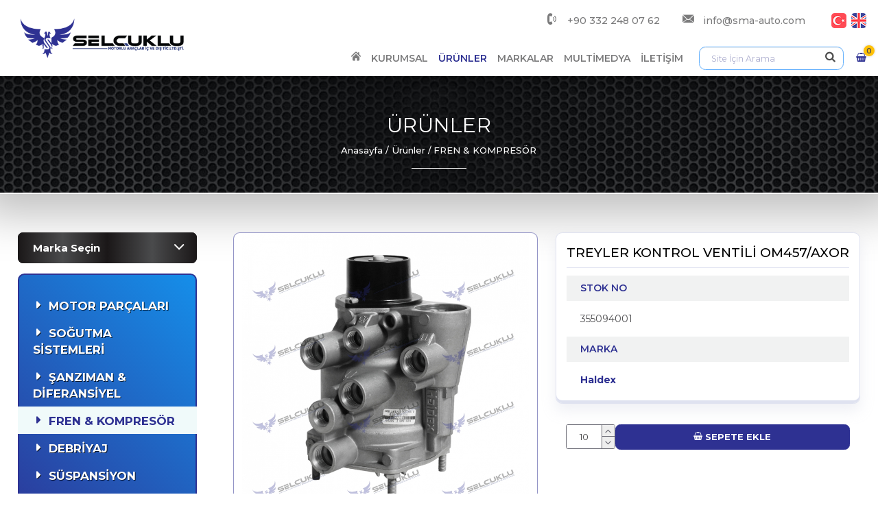

--- FILE ---
content_type: text/html; charset=UTF-8
request_url: https://www.sma-auto.com/tr/20-treyler-kontrol-ventili-om457axor-355094001.html
body_size: 5249
content:
<!doctype html>
<html lang="tr">
<head>
    <meta charset="utf-8">
    <meta http-equiv="X-UA-Compatible" content="IE=edge,chrome=1">
    <meta name="viewport" content="width=device-width,initial-scale=1">
	<base href="https://www.sma-auto.com/tr/" />
	<title>355094001 - Fren & Kompresör - Haldex</title>
	<meta name="keywords" content="Treyler Kontrol Ventili Om457/Axor,355094001,A0004319513,,Fren & Kompresör"/>
	<meta name="description" content="Treyler Kontrol Ventili Om457/Axor,355094001,A0004319513,,Fren & Kompresör"/>
	    <meta property="og:type" content="website">
    <meta property="og:url" content="https://www.sma-auto.com">
    <meta property="og:title" content="SMA AUTO">
    <meta property="og:image" content="https://www.sma-auto.com/images/og-image.png">
    <meta property="og:description" content="">
    <meta property="og:site_name" content="SMA AUTO">
    <meta property="og:locale" content="tr_TR">	    <link rel="icon" type="image/x-icon" href="https://www.sma-auto.com/images/favicon.ico">
    <link rel="icon" type="image/png" href="https://www.sma-auto.com/images/favicon.png">
    <link rel="apple-touch-icon" href="https://www.sma-auto.com/images/apple-touch-icon.png">
    <meta name="apple-mobile-web-app-capable" content="yes">
    <meta name="apple-mobile-web-app-status-bar-style" content="black">
    <meta name="theme-color" content="#30b0c5">
    <link rel="preconnect" href="https://fonts.gstatic.com">
    <link href="https://fonts.googleapis.com/css2?family=Montserrat:ital,wght@0,300;0,400;0,500;0,600;0,700;1,400;1,700&display=swap" rel="stylesheet">
    <link rel="stylesheet" href="https://www.sma-auto.com/css/style.min.css">
	<!-- Global site tag (gtag.js) - Google Analytics -->
<script async src="https://www.googletagmanager.com/gtag/js?id=G-N6S37WGCHZ"></script>
<script>
  window.dataLayer = window.dataLayer || [];
  function gtag(){dataLayer.push(arguments);}
  gtag('js', new Date());

  gtag('config', 'G-N6S37WGCHZ');
</script></head>
<body>
        <header class="header">
        <div class="header-wrapper">
            <div class="container">
                <div class="navbar navbar-expand-lg">
                    <div class="navbar-header">
                        <h1 class="navbar-brand">
                            <a href="https://www.sma-auto.com/tr/">
                                <img src="../images/logo.png" alt="SMA AUTO">
                                <span class="sr-only">SMA AUTO</span>
                            </a>
                        </h1>
                        <button class="navbar-toggle-btn navbar-toggler" type="button">
                            <span class="sr-only">Menü</span>
                            <span class="menu-icon" aria-hidden="true"></span>
                        </button>
                        <button class="navbar-toggle-btn search-toggler" type="button">
                            <span class="search-icon" aria-hidden="true"></span>
                        </button>
                    </div>
                    <div class="navbar-aside" id="menu">
                        <div class="navbar-main">
                            <ul class="navbar-nav">
                                <li class="nav-item ">
                                    <a href="https://www.sma-auto.com/tr/" class="nav-link">
                                        <i class="gx gx-home d-none d-lg-block" aria-hidden="true"></i>
                                        <span class="d-lg-none">Anasayfa</span>
                                    </a>
                                </li>
                                <li class="nav-item">
                                    <a href="kurumsal/" class="nav-link">Kurumsal</a>
                                </li>
                                <li class="nav-item dropdown active">
                                    <a href="urunler/" class="nav-link">Ürünler</a>
                                    <ul class="dropdown-menu">
																				<li><a href="urunler/kategori=1marka=0" class="dropdown-item">Motor Parçaları</a></li>
																				<li><a href="urunler/kategori=11marka=0" class="dropdown-item">Soğutma Sistemleri</a></li>
																				<li><a href="urunler/kategori=21marka=0" class="dropdown-item">Şanzıman & Diferansiyel</a></li>
																				<li><a href="urunler/kategori=55marka=0" class="dropdown-item">Fren & Kompresör</a></li>
																				<li><a href="urunler/kategori=31marka=0" class="dropdown-item">Debriyaj</a></li>
																				<li><a href="urunler/kategori=68marka=0" class="dropdown-item">Süspansiyon</a></li>
																				<li><a href="urunler/kategori=59marka=0" class="dropdown-item">Elektrik</a></li>
																				<li><a href="urunler/kategori=40marka=0" class="dropdown-item">Filtre</a></li>
																		</ul>
                                </li>
                                <li class="nav-item">
                                    <a href="markalar/" class="nav-link">Markalar</a>
                                </li>
                                <li class="nav-item dropdown">
                                    <a href="multimedya/" class="nav-link">Multimedya</a>
                                    <ul class="dropdown-menu">
                                        <li><a href="haberler/" class="dropdown-item">Haberler</a></li>
                                        <li><a href="foto-galeri/" class="dropdown-item">Fotoğraf Galerisi</a></li>
                                    </ul>
                                </li>
                                <li class="nav-item">
                                    <a href="iletisim/" class="nav-link">İletişim</a>
                                </li>
                            </ul>
                        </div>
                        <div class="navbar-topbar">
                            <div class="topbar-item">
                                <a href="tel:+90 332 248 07 62" class="topbar-link">
                                    <span class="link-icon">
                                        <i class="gx gx-phone" aria-hidden="true"></i>
                                    </span>
                                    <span class="link-label">+90 332 248 07 62</span>
                                </a>
                            </div>
                            <div class="topbar-item">
                                <a href="mailto:info@sma-auto.com" class="topbar-link">
                                    <span class="link-icon"><i class="gx gx-email" aria-hidden="true"></i></span>
                                    <span class="link-label">info@sma-auto.com</span>
                                </a>
                            </div>
                            <div class="topbar-item">
                                <ul class="languages">
                                    <li>
										<a href="http://www.sma-auto.com/tr/20-treyler-kontrol-ventili-om457axor-355094001.html" data-toggle="tooltip" title="Türkçe">
											<span class="icon icon-lang-tr" aria-hidden="true"></span>
											<span class="sr-only" lang="tr">Türkçe</span>
										</a>
                                    </li>
                                    <li>
										<a href="http://www.sma-auto.com/en/20-treyler-kontrol-ventili-om457axor-355094001.html" data-toggle="tooltip" title="English">
											<span class="icon icon-lang-en" aria-hidden="true"></span>
											<span class="sr-only" lang="en">English</span>
										</a>
                                    </li>
                                </ul>
                            </div>
                        </div>
                        <div class="navbar-panel">
                            <form class="form-inline navbar-search" method="get"  name="SearchFormu1" action="search/">
                                <input type="search" name="s" id="keywords" class="form-control" placeholder="Site İçin Arama" aria-label="Arama" style="color: #000000">
                                <button class="btn btn-search" type="submit" onclick="return SearchForm1()">
                                    <span class="gx gx-search" aria-hidden="true"></span>
                                    <span class="sr-only">Arama Yap!!</span>
                                </button>
                            </form>
							
                            <div class="navbar-cart">
                                <a href="sepetim/" class="navbar-shortcut" title="">
                                    <i class="gx gx-shopping-basket" aria-hidden="true"></i>
                                    <span class="sr-only"></span>
                                    <span class="badge" id="cart-badge">0</span>
                                </a>
                            </div>
                        </div>
                    </div>
                    <div class="navbar-backdrop"></div>
                </div>
            </div>
        </div>
    </header>        <div class="page-banner" data-bg-image="../uploads/banner.jpg">
            <div class="container">
                <div class="page-banner-inner">
                    <h1 class="page-banner-title">Ürünler</h1>
                    <nav aria-label="breadcrumb">
                        <ol class="breadcrumb breadcrumb-unstyled">
							<li class="breadcrumb-item"><a href="https://www.sma-auto.com/tr/">Anasayfa</a></li>
                            <li class="breadcrumb-item"><a href="urunler/">Ürünler</a></li>
							                            <li class="breadcrumb-item active" aria-current="page"><a href="urunler/kategori=55"><span>Fren & Kompresör</span></a></li>
                        </ol>
                    </nav>
                </div>
            </div>
        </div>
        <div class="main-content">
            <div class="section page-content">
                <div class="container">
                    <div class="row">
                        <div class="col-lg-9 order-lg-last">
                            <div class="content has-sidebar">
                                <div class="single-product">
                                    <div class="row">
                                        <div class="col-sm-5 col-lg-6">
											
													<a href="../upload/urunler/14.jpg" class="product-object" data-fancybox="images">
														<img src="../upload/urunler/14.jpg" alt="Treyler Kontrol Ventili Om457/Axor" class="product-image">
													</a>
											                                            <ul class="gallery gallery-col-4">
											                                            </ul>
                                        </div>
                                        <div class="col-sm-7 col-lg-6">
                                            <div class="product-box product-body">
                                                <div class="box-title">Treyler Kontrol Ventili Om457/Axor</div>
                                                <div class="box-content">
                                                    <dl class="product-details">
														
													                                                        <dt>Stok No</dt>
                                                        <dd>355094001</dd>
																												<dt>Marka</dt>
							<dd>
																<a href="urunler/kategori=1&marka=15"><strong>Haldex</strong></a><br>
															</dd>
																																			                                                    </dl>
                                                </div>
                                            </div>
                                            <div class="product-footer">
												                                                <div class="stepper">
													<input type="text" class="form-control js-input-qty" name="sepetadet" id="sepetadet" value="10">
                                                    <span>
                                                        <i class="gx gx-angle-up js-btn-input-inc"></i>
                                                        <i class="gx gx-angle-down js-btn-input-dec"></i>
                                                    </span>
                                                </div>
												<a href="javascript:void(0);" id="20" class="sepetbutton btn btn-sm btn-primary"><i class="gx gx-shopping-basket"></i> Sepete Ekle</a>
                                            </div>
                                        </div>
                                    </div>
									
									
									                                    <div class="product-box">
                                        <div class="box-title">Referans Numaraları</div>
                                        <div class="box-content">
                                            <div class="table-responsive">
                                                <table class="table product-table">
                                                    <tbody>
														                                                            <tr>
                                                                <td><strong>A0004319513</strong></td>
                                                                <td></td>
                                                            </tr>
														                                                            <tr>
                                                                <td><strong></strong></td>
                                                                <td></td>
                                                            </tr>
														                                                    </tbody>
                                                </table>
                                            </div>
                                        </div>
                                    </div>
																		                                    <div class="alert alert-info my-3"><span class="gx gx-info" aria-hidden="true"></span>
										Araç marka ve modelleri, ürün orjinal numaraları, referans numaraları sadece bilgilendirme amaçlı belirtilmiştir.									</div>
                                </div>
                            </div>
                        </div>
                        <div class="col-lg-3 order-lg-first">
                            <div class="sidebar">
                                <div class="sidebar-inner">
                                <div class="sidebar-widget widget-brands">
                                    <div class="widget-inner">
                                        <div class="widget-body">
                                            <div class="select-dropdown">
                                                <select class="js-jump-menu">
                                                    <option value="urunler/kategori=55&marka=0">Marka Seçin</option>
													<option value="urunler/kategori=55&marka=1">Wabco</option>
													<option value="urunler/kategori=55&marka=2">Behr Hella Service</option>
													<option value="urunler/kategori=55&marka=3">Knorr-Bremse</option>
													<option value="urunler/kategori=55&marka=4">Garrett</option>
													<option value="urunler/kategori=55&marka=5">BorgWarner Turbo Systems</option>
													<option value="urunler/kategori=55&marka=6">OMN Part</option>
													<option value="urunler/kategori=55&marka=8">Bosch</option>
													<option value="urunler/kategori=55&marka=10">Gates</option>
													<option value="urunler/kategori=55&marka=11">FTE Automotive</option>
													<option value="urunler/kategori=55&marka=12">Sachs</option>
													<option value="urunler/kategori=55&marka=38">Scania</option>
													<option value="urunler/kategori=55&marka=15">Haldex</option>
													<option value="urunler/kategori=55&marka=16">Mahle</option>
													<option value="urunler/kategori=55&marka=17">Corteco</option>
													<option value="urunler/kategori=55&marka=18">Holset</option>
													<option value="urunler/kategori=55&marka=37">Renault</option>
													<option value="urunler/kategori=55&marka=35">Norma</option>
													<option value="urunler/kategori=55&marka=20">Elring</option>
													<option value="urunler/kategori=55&marka=21">Estaş</option>
													<option value="urunler/kategori=55&marka=22">Fag</option>
													<option value="urunler/kategori=55&marka=23">Frimatec</option>
													<option value="urunler/kategori=55&marka=24">Hengst</option>
													<option value="urunler/kategori=55&marka=25">Man</option>
													<option value="urunler/kategori=55&marka=26">Mercedes Benz</option>
													<option value="urunler/kategori=55&marka=27">Parker</option>
													<option value="urunler/kategori=55&marka=28">Pobjeda</option>
													<option value="urunler/kategori=55&marka=29">Provia</option>
													<option value="urunler/kategori=55&marka=30">Valeo</option>
													<option value="urunler/kategori=55&marka=31">Voith</option>
													<option value="urunler/kategori=55&marka=32">Waspo</option>
													<option value="urunler/kategori=55&marka=33">Weger</option>
													<option value="urunler/kategori=55&marka=34">Zf</option>
													<option value="urunler/kategori=55&marka=39">MotorPro</option>
													<option value="urunler/kategori=55&marka=40">Hatve</option>
																									</select>
                                            </div>
                                        </div>
                                    </div>
                                </div>
                                <div class="sidebar-widget widget-links">
                                    <div class="widget-inner">
                                        <div class="widget-body">
											<div class="accordion sidebar-cards" id="productCategories">
		<div class="card">
			<a href="urunler/kategori=1&marka=" class="card-title">Motor Parçaları</a>
		</div>
			<div class="card">
			<a href="urunler/kategori=11&marka=" class="card-title">Soğutma Sistemleri</a>
		</div>
			<div class="card">
			<a href="urunler/kategori=21&marka=" class="card-title">Şanzıman & Diferansiyel</a>
		</div>
			<div class="card">
			<a href="urunler/kategori=55&marka=" class="card-title active">Fren & Kompresör</a>
		</div>
			<div class="card">
			<a href="urunler/kategori=31&marka=" class="card-title">Debriyaj</a>
		</div>
			<div class="card">
			<a href="urunler/kategori=68&marka=" class="card-title">Süspansiyon</a>
		</div>
			<div class="card">
			<a href="urunler/kategori=59&marka=" class="card-title">Elektrik</a>
		</div>
			<div class="card">
			<a href="urunler/kategori=40&marka=" class="card-title">Filtre</a>
		</div>
	 
											</div>
                                        </div>
                                    </div>
                                </div>
                                </div>
                            </div>
                        </div>
                    </div>
                </div>
            </div>
        </div>
    <footer class="footer">
        <div class="footer-top">
            <div class="container">
                <div class="footer-widget widget-newsletter">
                    <div class="row align-items-center widget-inner">
                        <div class="col-lg-2 col-xl-3">
                            <div class="widget-header">
                                <div class="widget-title">E-Bülten</div>
                            </div>
                        </div>
                        <div class="col-lg-10 col-xl-9">
                            <div class="widget-body">
		
<form action="https://www.sma-auto.com/tr/mail-list/" name="ebulten" method="post" class="signup-form">
                                    <div class="form-row justify-content-center">
                                        <div class="col-sm-6 col-lg-3 form-group">
											<input type="text" class="form-control" name="adsoyad" placeholder="Adınız Soyadınız">
											<input type="hidden" class="form-control" name="set" value="ekle">
                                        </div>
                                        <div class="col-sm-6 col-lg-3 form-group">
                                            <input type="text" class="form-control" name="eposta" placeholder="E-Posta Adresiniz">
                                        </div>
                                        <div class="col-5 col-sm-4 col-lg-2 form-group">
                                            <div class="captcha">
                                                <div class="captcha-left">
                                                    <img src="guvenlik_kodu.php" id="guvenlik_kodu" alt="Güvenlik Kodu">
                                                </div>
                                                <div class="captcha-right">
	<a class="btn btn-refresh" href="javascript:;" onClick="document.getElementById('guvenlik_kodu').src='guvenlik_kodu.php?'+Math.random(); document.getElementById('guvenlik_kodu').focus();" id="change-image"> <i class="gx gx-refresh"></i></a>
                                                </div>
                                            </div>
                                        </div>
                                        <div class="col-7 col-sm-4 col-lg-2 form-group">
											<input type="text" name="mailkontrol" id="mailkontrol" class="form-control" placeholder="Güvenlik Kodu">
                                        </div>
                                        <div class="col-sm-4 col-lg-2">
                                            <button class="btn btn-block btn-signup" type="submit" onClick="return EBulten();">Gönder</button>
                                        </div>
                                    </div>
                                </form>
                            </div>
                        </div>
                    </div>
                </div>
            </div>
        </div>
        <div class="footer-main">
            <div class="container">
                <div class="row">
                    <div class="col-lg-4 col-xl-3">
                        <div class="footer-widget widget-about">
                            <div class="widget-inner">
                                <div class="widget-body">
                                    <a href="https://www.sma-auto.com/tr/" class="about-logo">
                                        <img src="../images/logo.png" alt="Selçuklu Motorlu Araçlar San. Ve Tic. Ltd. Şti.">
                                    </a>
                                    <p class="lead">SELÇUKLU MOTORLU ARAÇLAR İÇ VE DIŞ TİC. LTD. ŞTİ.</p>
                                    <p>FEVZİ ÇAKMAK MAH. ASLIM CAD. KOBİSAN SANAYİ SİTESİ NO:67/G KARATAY/KONYA/TÜRKİYE</p>
                                </div>
                            </div>
                        </div>
                        <div class="footer-widget widget-contacts">
                            <div class="widget-inner">
                                <div class="widget-body">
                                    <div class="quick-call">
                                        <span class="gx gx-phone-circle"></span>
                                        <span class="call-phone">+90 332 248 07 62</span>
                                    </div>
                                </div>
                            </div>
                        </div>
                        <div class="footer-widget widget-social">
                            <div class="widget-inner">
                                <div class="widget-body">
                                    <ul class="social-links">
<li><a href="#" target="_blank"><i class="gx gx-facebook"></i><span class="sr-only">Facebook</span></a></li><li><a href="#" target="_blank"><i class="gx gx-instagram"></i><span class="sr-only">Instagram</span></a></li><li><a href="#" target="_blank"><i class="gx gx-twitter"></i><span class="sr-only">Twitter</span></a></li><li><a href="#" target="_blank"><i class="fa fa-youtube-play"></i><span class="sr-only">Youtube</span></a></li>                                    </ul>
                                </div>
                            </div>
                        </div>
                    </div>
                    <div class="col-lg-8 offset-xl-1">
                        <div class="footer-right">
                            <div class="row">
                                <div class="col-sm-3">
                                    <div class="footer-widget widget-links">
                                        <div class="widget-inner">
                                            <div class="widget-header">
                                                <div class="widget-title">SMA Auto</div>
                                            </div>
                                            <div class="widget-body">
                                                <ul class="link-list">
                                                    <li><a href="https://www.sma-auto.com/tr/">Anasayfa</a></li>
                                                    <li><a href="kurumsal/">Kurumsal</a></li>
                                                    <li><a href="urunler/">Ürünler</a></li>
                                                    <li><a href="markalar/">Markalar</a></li>
                                                    <li><a href="multimedya/">Multimedya</a></li>
                                                    <li><a href="haberler/">Haberler</a></li>
                                                    <li><a href="iletisim/">İletişim</a></li>
                                                </ul>
                                            </div>
                                        </div>
                                    </div>
                                </div>
                                <div class="col-sm-6">
                                    <div class="footer-widget widget-links">
                                        <div class="widget-inner">
                                            <div class="widget-header">
                                                <div class="widget-title">Ürünler</div>
                                            </div>
                                            <div class="widget-body">
                                                <ul class="link-list list-col-2 text-uppercase">
																				<li><a href="urunler/kategori=1&marka=0">Motor Parçaları</a></li>
																				<li><a href="urunler/kategori=11&marka=0">Soğutma Sistemleri</a></li>
																				<li><a href="urunler/kategori=21&marka=0">Şanzıman & Diferansiyel</a></li>
																				<li><a href="urunler/kategori=55&marka=0">Fren & Kompresör</a></li>
																				<li><a href="urunler/kategori=31&marka=0">Debriyaj</a></li>
																				<li><a href="urunler/kategori=68&marka=0">Süspansiyon</a></li>
																				<li><a href="urunler/kategori=59&marka=0">Elektrik</a></li>
																				<li><a href="urunler/kategori=40&marka=0">Filtre</a></li>
																					</ul>
                                            </div>
                                        </div>
                                    </div>
                                </div>
                                <div class="col-sm-3">
                                    <div class="footer-widget widget-links">
                                        <div class="widget-inner">
                                            <div class="widget-header">
                                                <div class="widget-title">Multimedya</div>
                                            </div>
                                            <div class="widget-body">
                                                <ul class="link-list">
                                                    <li><a href="haberler/">Haberler</a></li>
                                                    <li><a href="foto-galeri/">Fotoğraf Galerisi</a></li>
                                                </ul>
                                            </div>
                                        </div>
                                    </div>
                                </div>
                            </div>
                            <div class="footer-widget widget-copyright">
                                <div class="widget-inner">
                                    <div class="widget-body">
										<a href="https://www.vivadizayn.com/" class="copyright" title="Konya Web Tasarım" target="_blank">
											<span class="sr-only">Konya Web Tasarım</span>
											<span class="icon icon-grafix"></span>
										</a>
                                        <span>Copyright &copy; SELÇUKLU MOTORLU ARAÇLAR İÇ VE DIŞ TİC. LTD. ŞTİ.</span>
                                    </div>
                                </div>
                            </div>
                        </div>
                    </div>
                </div>
            </div>
        </div>
    </footer>
    <div class="back-to-top"><span></span></div>
	    <script src="../js/jquery.min.js"></script>
    <script src="../js/app.min.js"></script>

<script language="javascript">
function EBulten() {
if(ebulten.adsoyad.value == "") { ebulten.adsoyad.focus();	return false;}
if(ebulten.eposta.value == "") { ebulten.eposta.focus();	return false;}
if((ebulten.eposta.value != "") && (ebulten.eposta.value.indexOf ("@",0) == -1 ||  ebulten.eposta.value.indexOf (".",0) == -1)) { ebulten.eposta.focus(); return(false); }
if (ebulten.mailkontrol.value == "") { ebulten.mailkontrol.focus();	return false;}
return true; }
	
function SearchForm() { 
	var searchc= SearchFormu.s.value;
	if (SearchFormu.s.value == "") { SearchFormu.s.focus();	return false;} 
	if (searchc.length < 3) { alert("Minimum 3 Karakter ile arama yapılabilir. "); SearchFormu.s.focus();	return false;} return true; }
	
function SearchForm1() { 
	var searchc= SearchFormu1.s.value;
	if (SearchFormu1.s.value == "") { SearchFormu1.s.focus();	return false;} 
	if (searchc.length < 3) { alert("Minimum 3 Karakter ile arama yapılabilir. "); SearchFormu1.s.focus();	return false;} return true; }
</script>
<script>
$(".sepetbutton").on("click", function(e) { 
	var itemid = this.id;
	var itemqty=$("input[name=sepetadet]").val();
	$.ajax({ 	url: 'ajaxSepet.php',type: 'post', 
				data: {itemid: itemid,itemqty: itemqty},
				success: function(response){ 
					/*	$.ajax({url: 'ajaxSepetList.php',type: 'post',success: function(response3){ $('#cart-list').html(response3);}}); */
					$.ajax({ url: 'ajaxSepetQty.php',type: 'post',success: function(response2){ $('#cart-badge').html(response2); } }); }
	});
});
</script>
</body>
</html>

--- FILE ---
content_type: text/css
request_url: https://www.sma-auto.com/css/style.min.css
body_size: 54798
content:
@charset "UTF-8";*,::after,::before{-webkit-box-sizing:border-box;box-sizing:border-box}html{font-family:sans-serif;line-height:1.15;-webkit-text-size-adjust:100%;-webkit-tap-highlight-color:transparent}article,aside,figcaption,figure,footer,header,hgroup,main,nav,section{display:block}body{margin:0;font-family:Montserrat,-apple-system,BlinkMacSystemFont,Segoe UI,Roboto,Helvetica Neue,Arial,Noto Sans,sans-serif,Apple Color Emoji,Segoe UI Emoji,Segoe UI Symbol,Noto Color Emoji;font-size:1rem;font-weight:400;line-height:1.5;color:#4d4d4f;text-align:left;background-color:#fff}[tabindex="-1"]:focus:not(:focus-visible){outline:0!important}hr{-webkit-box-sizing:content-box;box-sizing:content-box;height:0;overflow:visible}h1,h2,h3,h4,h5,h6{margin-top:0;margin-bottom:.5rem}p{margin-top:0;margin-bottom:1rem}abbr[data-original-title],abbr[title]{text-decoration:underline;-webkit-text-decoration:underline dotted;text-decoration:underline dotted;cursor:help;border-bottom:0;-webkit-text-decoration-skip-ink:none;text-decoration-skip-ink:none}address{margin-bottom:1rem;font-style:normal;line-height:inherit}dl,ol,ul{margin-top:0;margin-bottom:1rem}ol ol,ol ul,ul ol,ul ul{margin-bottom:0}dt{font-weight:700}dd{margin-bottom:.5rem;margin-left:0}blockquote{margin:0 0 1rem}b,strong{font-weight:bolder}small{font-size:80%}sub,sup{position:relative;font-size:75%;line-height:0;vertical-align:baseline}sub{bottom:-.25em}sup{top:-.5em}a{color:#2e3192;text-decoration:none;background-color:transparent}a:hover{color:#158fea;text-decoration:none}a:not([href]):not([class]){color:inherit;text-decoration:none}a:not([href]):not([class]):hover{color:inherit;text-decoration:none}code,kbd,pre,samp{font-family:SFMono-Regular,Menlo,Monaco,Consolas,"Liberation Mono","Courier New",monospace;font-size:1em}pre{margin-top:0;margin-bottom:1rem;overflow:auto;-ms-overflow-style:scrollbar}figure{margin:0 0 1rem}img{vertical-align:middle;border-style:none}svg{overflow:hidden;vertical-align:middle}table{border-collapse:collapse}caption{padding-top:.5rem;padding-bottom:.5rem;color:#6c757d;text-align:left;caption-side:bottom}th{text-align:inherit;text-align:-webkit-match-parent}label{display:inline-block;margin-bottom:.5rem}button{border-radius:0}button:focus:not(:focus-visible){outline:0}button,input,optgroup,select,textarea{margin:0;font-family:inherit;font-size:inherit;line-height:inherit}button,input{overflow:visible}button,select{text-transform:none}[role=button]{cursor:pointer}select{word-wrap:normal}[type=button],[type=reset],[type=submit],button{-webkit-appearance:button}[type=button]:not(:disabled),[type=reset]:not(:disabled),[type=submit]:not(:disabled),button:not(:disabled){cursor:pointer}[type=button]::-moz-focus-inner,[type=reset]::-moz-focus-inner,[type=submit]::-moz-focus-inner,button::-moz-focus-inner{padding:0;border-style:none}input[type=checkbox],input[type=radio]{-webkit-box-sizing:border-box;box-sizing:border-box;padding:0}textarea{overflow:auto;resize:vertical}fieldset{min-width:0;padding:0;margin:0;border:0}legend{display:block;width:100%;max-width:100%;padding:0;margin-bottom:.5rem;font-size:1.5rem;line-height:inherit;color:inherit;white-space:normal}progress{vertical-align:baseline}[type=number]::-webkit-inner-spin-button,[type=number]::-webkit-outer-spin-button{height:auto}[type=search]{outline-offset:-2px;-webkit-appearance:none}[type=search]::-webkit-search-decoration{-webkit-appearance:none}::-webkit-file-upload-button{font:inherit;-webkit-appearance:button}output{display:inline-block}summary{display:list-item;cursor:pointer}template{display:none}[hidden]{display:none!important}.h1,.h2,.h3,.h4,.h5,.h6,h1,h2,h3,h4,h5,h6{margin-bottom:.5rem;font-weight:700;line-height:1.3;color:#010101}.h1,h1{font-size:3.052rem}.h2,h2{font-size:2.441rem}.h3,h3{font-size:1.953rem}.h4,h4{font-size:1.563rem}.h5,h5{font-size:1.25rem}.h6,h6{font-size:1rem}.lead{font-size:1.25rem;font-weight:300}.display-1{font-size:6rem;font-weight:300;line-height:1.3}.display-2{font-size:5.5rem;font-weight:300;line-height:1.3}.display-3{font-size:4.5rem;font-weight:300;line-height:1.3}.display-4{font-size:3.5rem;font-weight:300;line-height:1.3}hr{margin-top:1rem;margin-bottom:1rem;border:0;border-top:1px solid rgba(0,0,0,.1)}.small,small{font-size:80%;font-weight:400}.mark,mark{padding:.2em;background-color:#fcf8e3}.list-unstyled{padding-left:0;list-style:none}.list-inline{padding-left:0;list-style:none}.list-inline-item{display:inline-block}.list-inline-item:not(:last-child){margin-right:.5rem}.initialism{font-size:90%;text-transform:uppercase}.blockquote{margin-bottom:1rem;font-size:1.25rem}.blockquote-footer{display:block;font-size:80%;color:#6c757d}.blockquote-footer::before{content:"\2014\00A0"}.img-fluid{max-width:100%;height:auto}.img-thumbnail{padding:.25rem;background-color:#fff;border:1px solid #dee2e6;border-radius:.625rem;max-width:100%;height:auto}.figure{display:inline-block}.figure-img{margin-bottom:.5rem;line-height:1}.figure-caption{font-size:90%;color:#6c757d}.container,.container-fluid,.container-lg,.container-md,.container-sm,.container-xl,.container-xxl{width:100%;padding-right:.875rem;padding-left:.875rem;margin-right:auto;margin-left:auto}@media (min-width:576px){.container,.container-sm{max-width:98%}}@media (min-width:768px){.container,.container-md,.container-sm{max-width:98%}}@media (min-width:992px){.container,.container-lg,.container-md,.container-sm{max-width:98%}}@media (min-width:1200px){.container,.container-lg,.container-md,.container-sm,.container-xl{max-width:98%}}@media (min-width:1600px){.container,.container-lg,.container-md,.container-sm,.container-xl,.container-xxl{max-width:1530px}}.row{display:-webkit-box;display:-ms-flexbox;display:flex;-ms-flex-wrap:wrap;flex-wrap:wrap;margin-right:-.875rem;margin-left:-.875rem}.no-gutters{margin-right:0;margin-left:0}.no-gutters>.col,.no-gutters>[class*=col-]{padding-right:0;padding-left:0}.col,.col-1,.col-10,.col-11,.col-12,.col-2,.col-3,.col-4,.col-5,.col-6,.col-7,.col-8,.col-9,.col-auto,.col-lg,.col-lg-1,.col-lg-10,.col-lg-11,.col-lg-12,.col-lg-2,.col-lg-3,.col-lg-4,.col-lg-5,.col-lg-6,.col-lg-7,.col-lg-8,.col-lg-9,.col-lg-auto,.col-md,.col-md-1,.col-md-10,.col-md-11,.col-md-12,.col-md-2,.col-md-3,.col-md-4,.col-md-5,.col-md-6,.col-md-7,.col-md-8,.col-md-9,.col-md-auto,.col-sm,.col-sm-1,.col-sm-10,.col-sm-11,.col-sm-12,.col-sm-2,.col-sm-3,.col-sm-4,.col-sm-5,.col-sm-6,.col-sm-7,.col-sm-8,.col-sm-9,.col-sm-auto,.col-xl,.col-xl-1,.col-xl-10,.col-xl-11,.col-xl-12,.col-xl-2,.col-xl-3,.col-xl-4,.col-xl-5,.col-xl-6,.col-xl-7,.col-xl-8,.col-xl-9,.col-xl-auto,.col-xxl,.col-xxl-1,.col-xxl-10,.col-xxl-11,.col-xxl-12,.col-xxl-2,.col-xxl-3,.col-xxl-4,.col-xxl-5,.col-xxl-6,.col-xxl-7,.col-xxl-8,.col-xxl-9,.col-xxl-auto{position:relative;width:100%;padding-right:.875rem;padding-left:.875rem}.col{-ms-flex-preferred-size:0;flex-basis:0;-webkit-box-flex:1;-ms-flex-positive:1;flex-grow:1;max-width:100%}.row-cols-1>*{-webkit-box-flex:0;-ms-flex:0 0 100%;flex:0 0 100%;max-width:100%}.row-cols-2>*{-webkit-box-flex:0;-ms-flex:0 0 50%;flex:0 0 50%;max-width:50%}.row-cols-3>*{-webkit-box-flex:0;-ms-flex:0 0 33.33333%;flex:0 0 33.33333%;max-width:33.33333%}.row-cols-4>*{-webkit-box-flex:0;-ms-flex:0 0 25%;flex:0 0 25%;max-width:25%}.row-cols-5>*{-webkit-box-flex:0;-ms-flex:0 0 20%;flex:0 0 20%;max-width:20%}.row-cols-6>*{-webkit-box-flex:0;-ms-flex:0 0 16.66667%;flex:0 0 16.66667%;max-width:16.66667%}.col-auto{-webkit-box-flex:0;-ms-flex:0 0 auto;flex:0 0 auto;width:auto;max-width:100%}.col-1{-webkit-box-flex:0;-ms-flex:0 0 8.33333%;flex:0 0 8.33333%;max-width:8.33333%}.col-2{-webkit-box-flex:0;-ms-flex:0 0 16.66667%;flex:0 0 16.66667%;max-width:16.66667%}.col-3{-webkit-box-flex:0;-ms-flex:0 0 25%;flex:0 0 25%;max-width:25%}.col-4{-webkit-box-flex:0;-ms-flex:0 0 33.33333%;flex:0 0 33.33333%;max-width:33.33333%}.col-5{-webkit-box-flex:0;-ms-flex:0 0 41.66667%;flex:0 0 41.66667%;max-width:41.66667%}.col-6{-webkit-box-flex:0;-ms-flex:0 0 50%;flex:0 0 50%;max-width:50%}.col-7{-webkit-box-flex:0;-ms-flex:0 0 58.33333%;flex:0 0 58.33333%;max-width:58.33333%}.col-8{-webkit-box-flex:0;-ms-flex:0 0 66.66667%;flex:0 0 66.66667%;max-width:66.66667%}.col-9{-webkit-box-flex:0;-ms-flex:0 0 75%;flex:0 0 75%;max-width:75%}.col-10{-webkit-box-flex:0;-ms-flex:0 0 83.33333%;flex:0 0 83.33333%;max-width:83.33333%}.col-11{-webkit-box-flex:0;-ms-flex:0 0 91.66667%;flex:0 0 91.66667%;max-width:91.66667%}.col-12{-webkit-box-flex:0;-ms-flex:0 0 100%;flex:0 0 100%;max-width:100%}.order-first{-webkit-box-ordinal-group:0;-ms-flex-order:-1;order:-1}.order-last{-webkit-box-ordinal-group:14;-ms-flex-order:13;order:13}.order-0{-webkit-box-ordinal-group:1;-ms-flex-order:0;order:0}.order-1{-webkit-box-ordinal-group:2;-ms-flex-order:1;order:1}.order-2{-webkit-box-ordinal-group:3;-ms-flex-order:2;order:2}.order-3{-webkit-box-ordinal-group:4;-ms-flex-order:3;order:3}.order-4{-webkit-box-ordinal-group:5;-ms-flex-order:4;order:4}.order-5{-webkit-box-ordinal-group:6;-ms-flex-order:5;order:5}.order-6{-webkit-box-ordinal-group:7;-ms-flex-order:6;order:6}.order-7{-webkit-box-ordinal-group:8;-ms-flex-order:7;order:7}.order-8{-webkit-box-ordinal-group:9;-ms-flex-order:8;order:8}.order-9{-webkit-box-ordinal-group:10;-ms-flex-order:9;order:9}.order-10{-webkit-box-ordinal-group:11;-ms-flex-order:10;order:10}.order-11{-webkit-box-ordinal-group:12;-ms-flex-order:11;order:11}.order-12{-webkit-box-ordinal-group:13;-ms-flex-order:12;order:12}.offset-1{margin-left:8.33333%}.offset-2{margin-left:16.66667%}.offset-3{margin-left:25%}.offset-4{margin-left:33.33333%}.offset-5{margin-left:41.66667%}.offset-6{margin-left:50%}.offset-7{margin-left:58.33333%}.offset-8{margin-left:66.66667%}.offset-9{margin-left:75%}.offset-10{margin-left:83.33333%}.offset-11{margin-left:91.66667%}@media (min-width:576px){.col-sm{-ms-flex-preferred-size:0;flex-basis:0;-webkit-box-flex:1;-ms-flex-positive:1;flex-grow:1;max-width:100%}.row-cols-sm-1>*{-webkit-box-flex:0;-ms-flex:0 0 100%;flex:0 0 100%;max-width:100%}.row-cols-sm-2>*{-webkit-box-flex:0;-ms-flex:0 0 50%;flex:0 0 50%;max-width:50%}.row-cols-sm-3>*{-webkit-box-flex:0;-ms-flex:0 0 33.33333%;flex:0 0 33.33333%;max-width:33.33333%}.row-cols-sm-4>*{-webkit-box-flex:0;-ms-flex:0 0 25%;flex:0 0 25%;max-width:25%}.row-cols-sm-5>*{-webkit-box-flex:0;-ms-flex:0 0 20%;flex:0 0 20%;max-width:20%}.row-cols-sm-6>*{-webkit-box-flex:0;-ms-flex:0 0 16.66667%;flex:0 0 16.66667%;max-width:16.66667%}.col-sm-auto{-webkit-box-flex:0;-ms-flex:0 0 auto;flex:0 0 auto;width:auto;max-width:100%}.col-sm-1{-webkit-box-flex:0;-ms-flex:0 0 8.33333%;flex:0 0 8.33333%;max-width:8.33333%}.col-sm-2{-webkit-box-flex:0;-ms-flex:0 0 16.66667%;flex:0 0 16.66667%;max-width:16.66667%}.col-sm-3{-webkit-box-flex:0;-ms-flex:0 0 25%;flex:0 0 25%;max-width:25%}.col-sm-4{-webkit-box-flex:0;-ms-flex:0 0 33.33333%;flex:0 0 33.33333%;max-width:33.33333%}.col-sm-5{-webkit-box-flex:0;-ms-flex:0 0 41.66667%;flex:0 0 41.66667%;max-width:41.66667%}.col-sm-6{-webkit-box-flex:0;-ms-flex:0 0 50%;flex:0 0 50%;max-width:50%}.col-sm-7{-webkit-box-flex:0;-ms-flex:0 0 58.33333%;flex:0 0 58.33333%;max-width:58.33333%}.col-sm-8{-webkit-box-flex:0;-ms-flex:0 0 66.66667%;flex:0 0 66.66667%;max-width:66.66667%}.col-sm-9{-webkit-box-flex:0;-ms-flex:0 0 75%;flex:0 0 75%;max-width:75%}.col-sm-10{-webkit-box-flex:0;-ms-flex:0 0 83.33333%;flex:0 0 83.33333%;max-width:83.33333%}.col-sm-11{-webkit-box-flex:0;-ms-flex:0 0 91.66667%;flex:0 0 91.66667%;max-width:91.66667%}.col-sm-12{-webkit-box-flex:0;-ms-flex:0 0 100%;flex:0 0 100%;max-width:100%}.order-sm-first{-webkit-box-ordinal-group:0;-ms-flex-order:-1;order:-1}.order-sm-last{-webkit-box-ordinal-group:14;-ms-flex-order:13;order:13}.order-sm-0{-webkit-box-ordinal-group:1;-ms-flex-order:0;order:0}.order-sm-1{-webkit-box-ordinal-group:2;-ms-flex-order:1;order:1}.order-sm-2{-webkit-box-ordinal-group:3;-ms-flex-order:2;order:2}.order-sm-3{-webkit-box-ordinal-group:4;-ms-flex-order:3;order:3}.order-sm-4{-webkit-box-ordinal-group:5;-ms-flex-order:4;order:4}.order-sm-5{-webkit-box-ordinal-group:6;-ms-flex-order:5;order:5}.order-sm-6{-webkit-box-ordinal-group:7;-ms-flex-order:6;order:6}.order-sm-7{-webkit-box-ordinal-group:8;-ms-flex-order:7;order:7}.order-sm-8{-webkit-box-ordinal-group:9;-ms-flex-order:8;order:8}.order-sm-9{-webkit-box-ordinal-group:10;-ms-flex-order:9;order:9}.order-sm-10{-webkit-box-ordinal-group:11;-ms-flex-order:10;order:10}.order-sm-11{-webkit-box-ordinal-group:12;-ms-flex-order:11;order:11}.order-sm-12{-webkit-box-ordinal-group:13;-ms-flex-order:12;order:12}.offset-sm-0{margin-left:0}.offset-sm-1{margin-left:8.33333%}.offset-sm-2{margin-left:16.66667%}.offset-sm-3{margin-left:25%}.offset-sm-4{margin-left:33.33333%}.offset-sm-5{margin-left:41.66667%}.offset-sm-6{margin-left:50%}.offset-sm-7{margin-left:58.33333%}.offset-sm-8{margin-left:66.66667%}.offset-sm-9{margin-left:75%}.offset-sm-10{margin-left:83.33333%}.offset-sm-11{margin-left:91.66667%}}@media (min-width:768px){.col-md{-ms-flex-preferred-size:0;flex-basis:0;-webkit-box-flex:1;-ms-flex-positive:1;flex-grow:1;max-width:100%}.row-cols-md-1>*{-webkit-box-flex:0;-ms-flex:0 0 100%;flex:0 0 100%;max-width:100%}.row-cols-md-2>*{-webkit-box-flex:0;-ms-flex:0 0 50%;flex:0 0 50%;max-width:50%}.row-cols-md-3>*{-webkit-box-flex:0;-ms-flex:0 0 33.33333%;flex:0 0 33.33333%;max-width:33.33333%}.row-cols-md-4>*{-webkit-box-flex:0;-ms-flex:0 0 25%;flex:0 0 25%;max-width:25%}.row-cols-md-5>*{-webkit-box-flex:0;-ms-flex:0 0 20%;flex:0 0 20%;max-width:20%}.row-cols-md-6>*{-webkit-box-flex:0;-ms-flex:0 0 16.66667%;flex:0 0 16.66667%;max-width:16.66667%}.col-md-auto{-webkit-box-flex:0;-ms-flex:0 0 auto;flex:0 0 auto;width:auto;max-width:100%}.col-md-1{-webkit-box-flex:0;-ms-flex:0 0 8.33333%;flex:0 0 8.33333%;max-width:8.33333%}.col-md-2{-webkit-box-flex:0;-ms-flex:0 0 16.66667%;flex:0 0 16.66667%;max-width:16.66667%}.col-md-3{-webkit-box-flex:0;-ms-flex:0 0 25%;flex:0 0 25%;max-width:25%}.col-md-4{-webkit-box-flex:0;-ms-flex:0 0 33.33333%;flex:0 0 33.33333%;max-width:33.33333%}.col-md-5{-webkit-box-flex:0;-ms-flex:0 0 41.66667%;flex:0 0 41.66667%;max-width:41.66667%}.col-md-6{-webkit-box-flex:0;-ms-flex:0 0 50%;flex:0 0 50%;max-width:50%}.col-md-7{-webkit-box-flex:0;-ms-flex:0 0 58.33333%;flex:0 0 58.33333%;max-width:58.33333%}.col-md-8{-webkit-box-flex:0;-ms-flex:0 0 66.66667%;flex:0 0 66.66667%;max-width:66.66667%}.col-md-9{-webkit-box-flex:0;-ms-flex:0 0 75%;flex:0 0 75%;max-width:75%}.col-md-10{-webkit-box-flex:0;-ms-flex:0 0 83.33333%;flex:0 0 83.33333%;max-width:83.33333%}.col-md-11{-webkit-box-flex:0;-ms-flex:0 0 91.66667%;flex:0 0 91.66667%;max-width:91.66667%}.col-md-12{-webkit-box-flex:0;-ms-flex:0 0 100%;flex:0 0 100%;max-width:100%}.order-md-first{-webkit-box-ordinal-group:0;-ms-flex-order:-1;order:-1}.order-md-last{-webkit-box-ordinal-group:14;-ms-flex-order:13;order:13}.order-md-0{-webkit-box-ordinal-group:1;-ms-flex-order:0;order:0}.order-md-1{-webkit-box-ordinal-group:2;-ms-flex-order:1;order:1}.order-md-2{-webkit-box-ordinal-group:3;-ms-flex-order:2;order:2}.order-md-3{-webkit-box-ordinal-group:4;-ms-flex-order:3;order:3}.order-md-4{-webkit-box-ordinal-group:5;-ms-flex-order:4;order:4}.order-md-5{-webkit-box-ordinal-group:6;-ms-flex-order:5;order:5}.order-md-6{-webkit-box-ordinal-group:7;-ms-flex-order:6;order:6}.order-md-7{-webkit-box-ordinal-group:8;-ms-flex-order:7;order:7}.order-md-8{-webkit-box-ordinal-group:9;-ms-flex-order:8;order:8}.order-md-9{-webkit-box-ordinal-group:10;-ms-flex-order:9;order:9}.order-md-10{-webkit-box-ordinal-group:11;-ms-flex-order:10;order:10}.order-md-11{-webkit-box-ordinal-group:12;-ms-flex-order:11;order:11}.order-md-12{-webkit-box-ordinal-group:13;-ms-flex-order:12;order:12}.offset-md-0{margin-left:0}.offset-md-1{margin-left:8.33333%}.offset-md-2{margin-left:16.66667%}.offset-md-3{margin-left:25%}.offset-md-4{margin-left:33.33333%}.offset-md-5{margin-left:41.66667%}.offset-md-6{margin-left:50%}.offset-md-7{margin-left:58.33333%}.offset-md-8{margin-left:66.66667%}.offset-md-9{margin-left:75%}.offset-md-10{margin-left:83.33333%}.offset-md-11{margin-left:91.66667%}}@media (min-width:992px){.col-lg{-ms-flex-preferred-size:0;flex-basis:0;-webkit-box-flex:1;-ms-flex-positive:1;flex-grow:1;max-width:100%}.row-cols-lg-1>*{-webkit-box-flex:0;-ms-flex:0 0 100%;flex:0 0 100%;max-width:100%}.row-cols-lg-2>*{-webkit-box-flex:0;-ms-flex:0 0 50%;flex:0 0 50%;max-width:50%}.row-cols-lg-3>*{-webkit-box-flex:0;-ms-flex:0 0 33.33333%;flex:0 0 33.33333%;max-width:33.33333%}.row-cols-lg-4>*{-webkit-box-flex:0;-ms-flex:0 0 25%;flex:0 0 25%;max-width:25%}.row-cols-lg-5>*{-webkit-box-flex:0;-ms-flex:0 0 20%;flex:0 0 20%;max-width:20%}.row-cols-lg-6>*{-webkit-box-flex:0;-ms-flex:0 0 16.66667%;flex:0 0 16.66667%;max-width:16.66667%}.col-lg-auto{-webkit-box-flex:0;-ms-flex:0 0 auto;flex:0 0 auto;width:auto;max-width:100%}.col-lg-1{-webkit-box-flex:0;-ms-flex:0 0 8.33333%;flex:0 0 8.33333%;max-width:8.33333%}.col-lg-2{-webkit-box-flex:0;-ms-flex:0 0 16.66667%;flex:0 0 16.66667%;max-width:16.66667%}.col-lg-3{-webkit-box-flex:0;-ms-flex:0 0 25%;flex:0 0 25%;max-width:25%}.col-lg-4{-webkit-box-flex:0;-ms-flex:0 0 33.33333%;flex:0 0 33.33333%;max-width:33.33333%}.col-lg-5{-webkit-box-flex:0;-ms-flex:0 0 41.66667%;flex:0 0 41.66667%;max-width:41.66667%}.col-lg-6{-webkit-box-flex:0;-ms-flex:0 0 50%;flex:0 0 50%;max-width:50%}.col-lg-7{-webkit-box-flex:0;-ms-flex:0 0 58.33333%;flex:0 0 58.33333%;max-width:58.33333%}.col-lg-8{-webkit-box-flex:0;-ms-flex:0 0 66.66667%;flex:0 0 66.66667%;max-width:66.66667%}.col-lg-9{-webkit-box-flex:0;-ms-flex:0 0 75%;flex:0 0 75%;max-width:75%}.col-lg-10{-webkit-box-flex:0;-ms-flex:0 0 83.33333%;flex:0 0 83.33333%;max-width:83.33333%}.col-lg-11{-webkit-box-flex:0;-ms-flex:0 0 91.66667%;flex:0 0 91.66667%;max-width:91.66667%}.col-lg-12{-webkit-box-flex:0;-ms-flex:0 0 100%;flex:0 0 100%;max-width:100%}.order-lg-first{-webkit-box-ordinal-group:0;-ms-flex-order:-1;order:-1}.order-lg-last{-webkit-box-ordinal-group:14;-ms-flex-order:13;order:13}.order-lg-0{-webkit-box-ordinal-group:1;-ms-flex-order:0;order:0}.order-lg-1{-webkit-box-ordinal-group:2;-ms-flex-order:1;order:1}.order-lg-2{-webkit-box-ordinal-group:3;-ms-flex-order:2;order:2}.order-lg-3{-webkit-box-ordinal-group:4;-ms-flex-order:3;order:3}.order-lg-4{-webkit-box-ordinal-group:5;-ms-flex-order:4;order:4}.order-lg-5{-webkit-box-ordinal-group:6;-ms-flex-order:5;order:5}.order-lg-6{-webkit-box-ordinal-group:7;-ms-flex-order:6;order:6}.order-lg-7{-webkit-box-ordinal-group:8;-ms-flex-order:7;order:7}.order-lg-8{-webkit-box-ordinal-group:9;-ms-flex-order:8;order:8}.order-lg-9{-webkit-box-ordinal-group:10;-ms-flex-order:9;order:9}.order-lg-10{-webkit-box-ordinal-group:11;-ms-flex-order:10;order:10}.order-lg-11{-webkit-box-ordinal-group:12;-ms-flex-order:11;order:11}.order-lg-12{-webkit-box-ordinal-group:13;-ms-flex-order:12;order:12}.offset-lg-0{margin-left:0}.offset-lg-1{margin-left:8.33333%}.offset-lg-2{margin-left:16.66667%}.offset-lg-3{margin-left:25%}.offset-lg-4{margin-left:33.33333%}.offset-lg-5{margin-left:41.66667%}.offset-lg-6{margin-left:50%}.offset-lg-7{margin-left:58.33333%}.offset-lg-8{margin-left:66.66667%}.offset-lg-9{margin-left:75%}.offset-lg-10{margin-left:83.33333%}.offset-lg-11{margin-left:91.66667%}}@media (min-width:1200px){.col-xl{-ms-flex-preferred-size:0;flex-basis:0;-webkit-box-flex:1;-ms-flex-positive:1;flex-grow:1;max-width:100%}.row-cols-xl-1>*{-webkit-box-flex:0;-ms-flex:0 0 100%;flex:0 0 100%;max-width:100%}.row-cols-xl-2>*{-webkit-box-flex:0;-ms-flex:0 0 50%;flex:0 0 50%;max-width:50%}.row-cols-xl-3>*{-webkit-box-flex:0;-ms-flex:0 0 33.33333%;flex:0 0 33.33333%;max-width:33.33333%}.row-cols-xl-4>*{-webkit-box-flex:0;-ms-flex:0 0 25%;flex:0 0 25%;max-width:25%}.row-cols-xl-5>*{-webkit-box-flex:0;-ms-flex:0 0 20%;flex:0 0 20%;max-width:20%}.row-cols-xl-6>*{-webkit-box-flex:0;-ms-flex:0 0 16.66667%;flex:0 0 16.66667%;max-width:16.66667%}.col-xl-auto{-webkit-box-flex:0;-ms-flex:0 0 auto;flex:0 0 auto;width:auto;max-width:100%}.col-xl-1{-webkit-box-flex:0;-ms-flex:0 0 8.33333%;flex:0 0 8.33333%;max-width:8.33333%}.col-xl-2{-webkit-box-flex:0;-ms-flex:0 0 16.66667%;flex:0 0 16.66667%;max-width:16.66667%}.col-xl-3{-webkit-box-flex:0;-ms-flex:0 0 25%;flex:0 0 25%;max-width:25%}.col-xl-4{-webkit-box-flex:0;-ms-flex:0 0 33.33333%;flex:0 0 33.33333%;max-width:33.33333%}.col-xl-5{-webkit-box-flex:0;-ms-flex:0 0 41.66667%;flex:0 0 41.66667%;max-width:41.66667%}.col-xl-6{-webkit-box-flex:0;-ms-flex:0 0 50%;flex:0 0 50%;max-width:50%}.col-xl-7{-webkit-box-flex:0;-ms-flex:0 0 58.33333%;flex:0 0 58.33333%;max-width:58.33333%}.col-xl-8{-webkit-box-flex:0;-ms-flex:0 0 66.66667%;flex:0 0 66.66667%;max-width:66.66667%}.col-xl-9{-webkit-box-flex:0;-ms-flex:0 0 75%;flex:0 0 75%;max-width:75%}.col-xl-10{-webkit-box-flex:0;-ms-flex:0 0 83.33333%;flex:0 0 83.33333%;max-width:83.33333%}.col-xl-11{-webkit-box-flex:0;-ms-flex:0 0 91.66667%;flex:0 0 91.66667%;max-width:91.66667%}.col-xl-12{-webkit-box-flex:0;-ms-flex:0 0 100%;flex:0 0 100%;max-width:100%}.order-xl-first{-webkit-box-ordinal-group:0;-ms-flex-order:-1;order:-1}.order-xl-last{-webkit-box-ordinal-group:14;-ms-flex-order:13;order:13}.order-xl-0{-webkit-box-ordinal-group:1;-ms-flex-order:0;order:0}.order-xl-1{-webkit-box-ordinal-group:2;-ms-flex-order:1;order:1}.order-xl-2{-webkit-box-ordinal-group:3;-ms-flex-order:2;order:2}.order-xl-3{-webkit-box-ordinal-group:4;-ms-flex-order:3;order:3}.order-xl-4{-webkit-box-ordinal-group:5;-ms-flex-order:4;order:4}.order-xl-5{-webkit-box-ordinal-group:6;-ms-flex-order:5;order:5}.order-xl-6{-webkit-box-ordinal-group:7;-ms-flex-order:6;order:6}.order-xl-7{-webkit-box-ordinal-group:8;-ms-flex-order:7;order:7}.order-xl-8{-webkit-box-ordinal-group:9;-ms-flex-order:8;order:8}.order-xl-9{-webkit-box-ordinal-group:10;-ms-flex-order:9;order:9}.order-xl-10{-webkit-box-ordinal-group:11;-ms-flex-order:10;order:10}.order-xl-11{-webkit-box-ordinal-group:12;-ms-flex-order:11;order:11}.order-xl-12{-webkit-box-ordinal-group:13;-ms-flex-order:12;order:12}.offset-xl-0{margin-left:0}.offset-xl-1{margin-left:8.33333%}.offset-xl-2{margin-left:16.66667%}.offset-xl-3{margin-left:25%}.offset-xl-4{margin-left:33.33333%}.offset-xl-5{margin-left:41.66667%}.offset-xl-6{margin-left:50%}.offset-xl-7{margin-left:58.33333%}.offset-xl-8{margin-left:66.66667%}.offset-xl-9{margin-left:75%}.offset-xl-10{margin-left:83.33333%}.offset-xl-11{margin-left:91.66667%}}@media (min-width:1600px){.col-xxl{-ms-flex-preferred-size:0;flex-basis:0;-webkit-box-flex:1;-ms-flex-positive:1;flex-grow:1;max-width:100%}.row-cols-xxl-1>*{-webkit-box-flex:0;-ms-flex:0 0 100%;flex:0 0 100%;max-width:100%}.row-cols-xxl-2>*{-webkit-box-flex:0;-ms-flex:0 0 50%;flex:0 0 50%;max-width:50%}.row-cols-xxl-3>*{-webkit-box-flex:0;-ms-flex:0 0 33.33333%;flex:0 0 33.33333%;max-width:33.33333%}.row-cols-xxl-4>*{-webkit-box-flex:0;-ms-flex:0 0 25%;flex:0 0 25%;max-width:25%}.row-cols-xxl-5>*{-webkit-box-flex:0;-ms-flex:0 0 20%;flex:0 0 20%;max-width:20%}.row-cols-xxl-6>*{-webkit-box-flex:0;-ms-flex:0 0 16.66667%;flex:0 0 16.66667%;max-width:16.66667%}.col-xxl-auto{-webkit-box-flex:0;-ms-flex:0 0 auto;flex:0 0 auto;width:auto;max-width:100%}.col-xxl-1{-webkit-box-flex:0;-ms-flex:0 0 8.33333%;flex:0 0 8.33333%;max-width:8.33333%}.col-xxl-2{-webkit-box-flex:0;-ms-flex:0 0 16.66667%;flex:0 0 16.66667%;max-width:16.66667%}.col-xxl-3{-webkit-box-flex:0;-ms-flex:0 0 25%;flex:0 0 25%;max-width:25%}.col-xxl-4{-webkit-box-flex:0;-ms-flex:0 0 33.33333%;flex:0 0 33.33333%;max-width:33.33333%}.col-xxl-5{-webkit-box-flex:0;-ms-flex:0 0 41.66667%;flex:0 0 41.66667%;max-width:41.66667%}.col-xxl-6{-webkit-box-flex:0;-ms-flex:0 0 50%;flex:0 0 50%;max-width:50%}.col-xxl-7{-webkit-box-flex:0;-ms-flex:0 0 58.33333%;flex:0 0 58.33333%;max-width:58.33333%}.col-xxl-8{-webkit-box-flex:0;-ms-flex:0 0 66.66667%;flex:0 0 66.66667%;max-width:66.66667%}.col-xxl-9{-webkit-box-flex:0;-ms-flex:0 0 75%;flex:0 0 75%;max-width:75%}.col-xxl-10{-webkit-box-flex:0;-ms-flex:0 0 83.33333%;flex:0 0 83.33333%;max-width:83.33333%}.col-xxl-11{-webkit-box-flex:0;-ms-flex:0 0 91.66667%;flex:0 0 91.66667%;max-width:91.66667%}.col-xxl-12{-webkit-box-flex:0;-ms-flex:0 0 100%;flex:0 0 100%;max-width:100%}.order-xxl-first{-webkit-box-ordinal-group:0;-ms-flex-order:-1;order:-1}.order-xxl-last{-webkit-box-ordinal-group:14;-ms-flex-order:13;order:13}.order-xxl-0{-webkit-box-ordinal-group:1;-ms-flex-order:0;order:0}.order-xxl-1{-webkit-box-ordinal-group:2;-ms-flex-order:1;order:1}.order-xxl-2{-webkit-box-ordinal-group:3;-ms-flex-order:2;order:2}.order-xxl-3{-webkit-box-ordinal-group:4;-ms-flex-order:3;order:3}.order-xxl-4{-webkit-box-ordinal-group:5;-ms-flex-order:4;order:4}.order-xxl-5{-webkit-box-ordinal-group:6;-ms-flex-order:5;order:5}.order-xxl-6{-webkit-box-ordinal-group:7;-ms-flex-order:6;order:6}.order-xxl-7{-webkit-box-ordinal-group:8;-ms-flex-order:7;order:7}.order-xxl-8{-webkit-box-ordinal-group:9;-ms-flex-order:8;order:8}.order-xxl-9{-webkit-box-ordinal-group:10;-ms-flex-order:9;order:9}.order-xxl-10{-webkit-box-ordinal-group:11;-ms-flex-order:10;order:10}.order-xxl-11{-webkit-box-ordinal-group:12;-ms-flex-order:11;order:11}.order-xxl-12{-webkit-box-ordinal-group:13;-ms-flex-order:12;order:12}.offset-xxl-0{margin-left:0}.offset-xxl-1{margin-left:8.33333%}.offset-xxl-2{margin-left:16.66667%}.offset-xxl-3{margin-left:25%}.offset-xxl-4{margin-left:33.33333%}.offset-xxl-5{margin-left:41.66667%}.offset-xxl-6{margin-left:50%}.offset-xxl-7{margin-left:58.33333%}.offset-xxl-8{margin-left:66.66667%}.offset-xxl-9{margin-left:75%}.offset-xxl-10{margin-left:83.33333%}.offset-xxl-11{margin-left:91.66667%}}.table{width:100%;margin-bottom:1rem;color:#4d4d4f}.table td,.table th{padding:.5rem;vertical-align:top;border-top:1px solid #dee2e6}.table thead th{vertical-align:bottom;border-bottom:2px solid #dee2e6}.table tbody+tbody{border-top:2px solid #dee2e6}.table-sm td,.table-sm th{padding:.3rem}.table-bordered{border:1px solid #dee2e6}.table-bordered td,.table-bordered th{border:1px solid #dee2e6}.table-bordered thead td,.table-bordered thead th{border-bottom-width:2px}.table-borderless tbody+tbody,.table-borderless td,.table-borderless th,.table-borderless thead th{border:0}.table-striped tbody tr:nth-of-type(odd){background-color:rgba(0,0,0,.05)}.table-hover tbody tr:hover{color:#010101;background-color:#f0fafa}.table-primary,.table-primary>td,.table-primary>th{background-color:#c4c5e0}.table-primary tbody+tbody,.table-primary td,.table-primary th,.table-primary thead th{border-color:#9294c6}.table-hover .table-primary:hover{background-color:#b3b5d7}.table-hover .table-primary:hover>td,.table-hover .table-primary:hover>th{background-color:#b3b5d7}.table-secondary,.table-secondary>td,.table-secondary>th{background-color:#bde0f9}.table-secondary tbody+tbody,.table-secondary td,.table-secondary th,.table-secondary thead th{border-color:#85c5f4}.table-hover .table-secondary:hover{background-color:#a6d5f7}.table-hover .table-secondary:hover>td,.table-hover .table-secondary:hover>th{background-color:#a6d5f7}.table-success,.table-success>td,.table-success>th{background-color:#c3e6cb}.table-success tbody+tbody,.table-success td,.table-success th,.table-success thead th{border-color:#8fd19e}.table-hover .table-success:hover{background-color:#b1dfbb}.table-hover .table-success:hover>td,.table-hover .table-success:hover>th{background-color:#b1dfbb}.table-info,.table-info>td,.table-info>th{background-color:#bee5eb}.table-info tbody+tbody,.table-info td,.table-info th,.table-info thead th{border-color:#86cfda}.table-hover .table-info:hover{background-color:#abdde5}.table-hover .table-info:hover>td,.table-hover .table-info:hover>th{background-color:#abdde5}.table-warning,.table-warning>td,.table-warning>th{background-color:#ffeeba}.table-warning tbody+tbody,.table-warning td,.table-warning th,.table-warning thead th{border-color:#ffdf7e}.table-hover .table-warning:hover{background-color:#ffe8a1}.table-hover .table-warning:hover>td,.table-hover .table-warning:hover>th{background-color:#ffe8a1}.table-danger,.table-danger>td,.table-danger>th{background-color:#f5c6cb}.table-danger tbody+tbody,.table-danger td,.table-danger th,.table-danger thead th{border-color:#ed969e}.table-hover .table-danger:hover{background-color:#f1b0b7}.table-hover .table-danger:hover>td,.table-hover .table-danger:hover>th{background-color:#f1b0b7}.table-light,.table-light>td,.table-light>th{background-color:#fbfefe}.table-light tbody+tbody,.table-light td,.table-light th,.table-light thead th{border-color:#f7fcfc}.table-hover .table-light:hover{background-color:#e7f9f9}.table-hover .table-light:hover>td,.table-hover .table-light:hover>th{background-color:#e7f9f9}.table-dark,.table-dark>td,.table-dark>th{background-color:#b8b8b8}.table-dark tbody+tbody,.table-dark td,.table-dark th,.table-dark thead th{border-color:#7b7b7b}.table-hover .table-dark:hover{background-color:#ababab}.table-hover .table-dark:hover>td,.table-hover .table-dark:hover>th{background-color:#ababab}.table-active,.table-active>td,.table-active>th{background-color:#f0fafa}.table-hover .table-active:hover{background-color:#ddf4f4}.table-hover .table-active:hover>td,.table-hover .table-active:hover>th{background-color:#ddf4f4}.table .thead-dark th{color:#fff;background-color:#343a40;border-color:#454d55}.table .thead-light th{color:#495057;background-color:#e9ecef;border-color:#dee2e6}.table-dark{color:#fff;background-color:#343a40}.table-dark td,.table-dark th,.table-dark thead th{border-color:#454d55}.table-dark.table-bordered{border:0}.table-dark.table-striped tbody tr:nth-of-type(odd){background-color:rgba(255,255,255,.05)}.table-dark.table-hover tbody tr:hover{color:#fff;background-color:rgba(255,255,255,.075)}@media (max-width:575.98px){.table-responsive-sm{display:block;width:100%;overflow-x:auto;-webkit-overflow-scrolling:touch}.table-responsive-sm>.table-bordered{border:0}}@media (max-width:767.98px){.table-responsive-md{display:block;width:100%;overflow-x:auto;-webkit-overflow-scrolling:touch}.table-responsive-md>.table-bordered{border:0}}@media (max-width:991.98px){.table-responsive-lg{display:block;width:100%;overflow-x:auto;-webkit-overflow-scrolling:touch}.table-responsive-lg>.table-bordered{border:0}}@media (max-width:1199.98px){.table-responsive-xl{display:block;width:100%;overflow-x:auto;-webkit-overflow-scrolling:touch}.table-responsive-xl>.table-bordered{border:0}}@media (max-width:1599.98px){.table-responsive-xxl{display:block;width:100%;overflow-x:auto;-webkit-overflow-scrolling:touch}.table-responsive-xxl>.table-bordered{border:0}}.table-responsive{display:block;width:100%;overflow-x:auto;-webkit-overflow-scrolling:touch}.table-responsive>.table-bordered{border:0}.form-control{display:block;width:100%;height:calc(1.5em + 1.5rem + 2px);padding:.75rem 1.5rem;font-size:1rem;font-weight:400;line-height:1.5;color:#414142;background-color:#fff;background-clip:padding-box;border:1px solid #ced4da;border-radius:.625rem;-webkit-transition:border-color .15s ease-in-out,-webkit-box-shadow .15s ease-in-out;transition:border-color .15s ease-in-out,-webkit-box-shadow .15s ease-in-out;transition:border-color .15s ease-in-out,box-shadow .15s ease-in-out;transition:border-color .15s ease-in-out,box-shadow .15s ease-in-out,-webkit-box-shadow .15s ease-in-out}@media (prefers-reduced-motion:reduce){.form-control{-webkit-transition:none;transition:none}}.form-control::-ms-expand{background-color:transparent;border:0}.form-control:-moz-focusring{color:transparent;text-shadow:0 0 0 #414142}.form-control:focus{color:#414142;background-color:#fff;border-color:#6e71d1;outline:0;-webkit-box-shadow:0 0 0 .2rem rgba(46,49,146,.25);box-shadow:0 0 0 .2rem rgba(46,49,146,.25)}.form-control::-webkit-input-placeholder{color:#77787b;opacity:1}.form-control::-moz-placeholder{color:#77787b;opacity:1}.form-control:-ms-input-placeholder{color:#77787b;opacity:1}.form-control::-ms-input-placeholder{color:#77787b;opacity:1}.form-control::placeholder{color:#77787b;opacity:1}.form-control:disabled,.form-control[readonly]{background-color:#e9ecef;opacity:1}input[type=date].form-control,input[type=datetime-local].form-control,input[type=month].form-control,input[type=time].form-control{-webkit-appearance:none;-moz-appearance:none;appearance:none}select.form-control:focus::-ms-value{color:#414142;background-color:#fff}.form-control-file,.form-control-range{display:block;width:100%}.col-form-label{padding-top:calc(.75rem + 1px);padding-bottom:calc(.75rem + 1px);margin-bottom:0;font-size:inherit;line-height:1.5}.col-form-label-lg{padding-top:calc(.875rem + 1px);padding-bottom:calc(.875rem + 1px);font-size:1.125rem;line-height:1.66667}.col-form-label-sm{padding-top:calc(.5313rem + 1px);padding-bottom:calc(.5313rem + 1px);font-size:.875rem;line-height:1.5}.form-control-plaintext{display:block;width:100%;padding:.75rem 0;margin-bottom:0;font-size:1rem;line-height:1.5;color:#4d4d4f;background-color:transparent;border:solid transparent;border-width:1px 0}.form-control-plaintext.form-control-lg,.form-control-plaintext.form-control-sm{padding-right:0;padding-left:0}.form-control-sm{height:calc(1.5em + 1.0626rem + 2px);padding:.5313rem 1rem;font-size:.875rem;line-height:1.5;border-radius:.5rem}.form-control-lg{height:calc(1.66667em + 1.75rem + 2px);padding:.875rem 1.875rem;font-size:1.125rem;line-height:1.66667;border-radius:1rem}select.form-control[multiple],select.form-control[size]{height:auto}textarea.form-control{height:auto}.form-group{margin-bottom:1rem}.form-text{display:block;margin-top:.25rem}.form-row{display:-webkit-box;display:-ms-flexbox;display:flex;-ms-flex-wrap:wrap;flex-wrap:wrap;margin-right:-5px;margin-left:-5px}.form-row>.col,.form-row>[class*=col-]{padding-right:5px;padding-left:5px}.form-check{position:relative;display:block;padding-left:1.25rem}.form-check-input{position:absolute;margin-top:.3rem;margin-left:-1.25rem}.form-check-input:disabled~.form-check-label,.form-check-input[disabled]~.form-check-label{color:#6c757d}.form-check-label{margin-bottom:0}.form-check-inline{display:-webkit-inline-box;display:-ms-inline-flexbox;display:inline-flex;-webkit-box-align:center;-ms-flex-align:center;align-items:center;padding-left:0;margin-right:.75rem}.form-check-inline .form-check-input{position:static;margin-top:0;margin-right:.3125rem;margin-left:0}.valid-feedback{display:none;width:100%;margin-top:.25rem;font-size:80%;color:#28a745}.valid-tooltip{position:absolute;top:100%;left:0;z-index:5;display:none;max-width:100%;padding:.25rem .75rem;margin-top:.1rem;font-size:.875rem;line-height:1.5;color:#fff;background-color:rgba(40,167,69,.9);border-radius:.25rem}.form-row>.col>.valid-tooltip,.form-row>[class*=col-]>.valid-tooltip{left:5px}.is-valid~.valid-feedback,.is-valid~.valid-tooltip,.was-validated :valid~.valid-feedback,.was-validated :valid~.valid-tooltip{display:block}.form-control.is-valid,.was-validated .form-control:valid{border-color:#28a745;padding-right:calc(1.5em + 1.5rem);background-image:url("data:image/svg+xml,%3csvg xmlns='http://www.w3.org/2000/svg' width='8' height='8' viewBox='0 0 8 8'%3e%3cpath fill='%2328a745' d='M2.3 6.73L.6 4.53c-.4-1.04.46-1.4 1.1-.8l1.1 1.4 3.4-3.8c.6-.63 1.6-.27 1.2.7l-4 4.6c-.43.5-.8.4-1.1.1z'/%3e%3c/svg%3e");background-repeat:no-repeat;background-position:right calc(.375em + .375rem) center;background-size:calc(.75em + .75rem) calc(.75em + .75rem)}.form-control.is-valid:focus,.was-validated .form-control:valid:focus{border-color:#28a745;-webkit-box-shadow:0 0 0 .2rem rgba(40,167,69,.25);box-shadow:0 0 0 .2rem rgba(40,167,69,.25)}.was-validated textarea.form-control:valid,textarea.form-control.is-valid{padding-right:calc(1.5em + 1.5rem);background-position:top calc(.375em + .375rem) right calc(.375em + .375rem)}.custom-select.is-valid,.was-validated .custom-select:valid{border-color:#28a745;padding-right:calc(.75em + 3.625rem);background:url("data:image/svg+xml,%3csvg xmlns='http://www.w3.org/2000/svg' width='4' height='5' viewBox='0 0 4 5'%3e%3cpath fill='%23343a40' d='M2 0L0 2h4zm0 5L0 3h4z'/%3e%3c/svg%3e") right 1.5rem center/8px 10px no-repeat,#fff url("data:image/svg+xml,%3csvg xmlns='http://www.w3.org/2000/svg' width='8' height='8' viewBox='0 0 8 8'%3e%3cpath fill='%2328a745' d='M2.3 6.73L.6 4.53c-.4-1.04.46-1.4 1.1-.8l1.1 1.4 3.4-3.8c.6-.63 1.6-.27 1.2.7l-4 4.6c-.43.5-.8.4-1.1.1z'/%3e%3c/svg%3e") center right 2.5rem/calc(.75em + .75rem) calc(.75em + .75rem) no-repeat}.custom-select.is-valid:focus,.was-validated .custom-select:valid:focus{border-color:#28a745;-webkit-box-shadow:0 0 0 .2rem rgba(40,167,69,.25);box-shadow:0 0 0 .2rem rgba(40,167,69,.25)}.form-check-input.is-valid~.form-check-label,.was-validated .form-check-input:valid~.form-check-label{color:#28a745}.form-check-input.is-valid~.valid-feedback,.form-check-input.is-valid~.valid-tooltip,.was-validated .form-check-input:valid~.valid-feedback,.was-validated .form-check-input:valid~.valid-tooltip{display:block}.custom-control-input.is-valid~.custom-control-label,.was-validated .custom-control-input:valid~.custom-control-label{color:#28a745}.custom-control-input.is-valid~.custom-control-label::before,.was-validated .custom-control-input:valid~.custom-control-label::before{border-color:#28a745}.custom-control-input.is-valid:checked~.custom-control-label::before,.was-validated .custom-control-input:valid:checked~.custom-control-label::before{border-color:#34ce57;background-color:#34ce57}.custom-control-input.is-valid:focus~.custom-control-label::before,.was-validated .custom-control-input:valid:focus~.custom-control-label::before{-webkit-box-shadow:0 0 0 .2rem rgba(40,167,69,.25);box-shadow:0 0 0 .2rem rgba(40,167,69,.25)}.custom-control-input.is-valid:focus:not(:checked)~.custom-control-label::before,.was-validated .custom-control-input:valid:focus:not(:checked)~.custom-control-label::before{border-color:#28a745}.custom-file-input.is-valid~.custom-file-label,.was-validated .custom-file-input:valid~.custom-file-label{border-color:#28a745}.custom-file-input.is-valid:focus~.custom-file-label,.was-validated .custom-file-input:valid:focus~.custom-file-label{border-color:#28a745;-webkit-box-shadow:0 0 0 .2rem rgba(40,167,69,.25);box-shadow:0 0 0 .2rem rgba(40,167,69,.25)}.invalid-feedback{display:none;width:100%;margin-top:.25rem;font-size:80%;color:#dc3545}.invalid-tooltip{position:absolute;top:100%;left:0;z-index:5;display:none;max-width:100%;padding:.25rem .75rem;margin-top:.1rem;font-size:.875rem;line-height:1.5;color:#fff;background-color:rgba(220,53,69,.9);border-radius:.25rem}.form-row>.col>.invalid-tooltip,.form-row>[class*=col-]>.invalid-tooltip{left:5px}.is-invalid~.invalid-feedback,.is-invalid~.invalid-tooltip,.was-validated :invalid~.invalid-feedback,.was-validated :invalid~.invalid-tooltip{display:block}.form-control.is-invalid,.was-validated .form-control:invalid{border-color:#dc3545;padding-right:calc(1.5em + 1.5rem);background-image:url("data:image/svg+xml,%3csvg xmlns='http://www.w3.org/2000/svg' width='12' height='12' fill='none' stroke='%23dc3545' viewBox='0 0 12 12'%3e%3ccircle cx='6' cy='6' r='4.5'/%3e%3cpath stroke-linejoin='round' d='M5.8 3.6h.4L6 6.5z'/%3e%3ccircle cx='6' cy='8.2' r='.6' fill='%23dc3545' stroke='none'/%3e%3c/svg%3e");background-repeat:no-repeat;background-position:right calc(.375em + .375rem) center;background-size:calc(.75em + .75rem) calc(.75em + .75rem)}.form-control.is-invalid:focus,.was-validated .form-control:invalid:focus{border-color:#dc3545;-webkit-box-shadow:0 0 0 .2rem rgba(220,53,69,.25);box-shadow:0 0 0 .2rem rgba(220,53,69,.25)}.was-validated textarea.form-control:invalid,textarea.form-control.is-invalid{padding-right:calc(1.5em + 1.5rem);background-position:top calc(.375em + .375rem) right calc(.375em + .375rem)}.custom-select.is-invalid,.was-validated .custom-select:invalid{border-color:#dc3545;padding-right:calc(.75em + 3.625rem);background:url("data:image/svg+xml,%3csvg xmlns='http://www.w3.org/2000/svg' width='4' height='5' viewBox='0 0 4 5'%3e%3cpath fill='%23343a40' d='M2 0L0 2h4zm0 5L0 3h4z'/%3e%3c/svg%3e") right 1.5rem center/8px 10px no-repeat,#fff url("data:image/svg+xml,%3csvg xmlns='http://www.w3.org/2000/svg' width='12' height='12' fill='none' stroke='%23dc3545' viewBox='0 0 12 12'%3e%3ccircle cx='6' cy='6' r='4.5'/%3e%3cpath stroke-linejoin='round' d='M5.8 3.6h.4L6 6.5z'/%3e%3ccircle cx='6' cy='8.2' r='.6' fill='%23dc3545' stroke='none'/%3e%3c/svg%3e") center right 2.5rem/calc(.75em + .75rem) calc(.75em + .75rem) no-repeat}.custom-select.is-invalid:focus,.was-validated .custom-select:invalid:focus{border-color:#dc3545;-webkit-box-shadow:0 0 0 .2rem rgba(220,53,69,.25);box-shadow:0 0 0 .2rem rgba(220,53,69,.25)}.form-check-input.is-invalid~.form-check-label,.was-validated .form-check-input:invalid~.form-check-label{color:#dc3545}.form-check-input.is-invalid~.invalid-feedback,.form-check-input.is-invalid~.invalid-tooltip,.was-validated .form-check-input:invalid~.invalid-feedback,.was-validated .form-check-input:invalid~.invalid-tooltip{display:block}.custom-control-input.is-invalid~.custom-control-label,.was-validated .custom-control-input:invalid~.custom-control-label{color:#dc3545}.custom-control-input.is-invalid~.custom-control-label::before,.was-validated .custom-control-input:invalid~.custom-control-label::before{border-color:#dc3545}.custom-control-input.is-invalid:checked~.custom-control-label::before,.was-validated .custom-control-input:invalid:checked~.custom-control-label::before{border-color:#e4606d;background-color:#e4606d}.custom-control-input.is-invalid:focus~.custom-control-label::before,.was-validated .custom-control-input:invalid:focus~.custom-control-label::before{-webkit-box-shadow:0 0 0 .2rem rgba(220,53,69,.25);box-shadow:0 0 0 .2rem rgba(220,53,69,.25)}.custom-control-input.is-invalid:focus:not(:checked)~.custom-control-label::before,.was-validated .custom-control-input:invalid:focus:not(:checked)~.custom-control-label::before{border-color:#dc3545}.custom-file-input.is-invalid~.custom-file-label,.was-validated .custom-file-input:invalid~.custom-file-label{border-color:#dc3545}.custom-file-input.is-invalid:focus~.custom-file-label,.was-validated .custom-file-input:invalid:focus~.custom-file-label{border-color:#dc3545;-webkit-box-shadow:0 0 0 .2rem rgba(220,53,69,.25);box-shadow:0 0 0 .2rem rgba(220,53,69,.25)}.form-inline{display:-webkit-box;display:-ms-flexbox;display:flex;-webkit-box-orient:horizontal;-webkit-box-direction:normal;-ms-flex-flow:row wrap;flex-flow:row wrap;-webkit-box-align:center;-ms-flex-align:center;align-items:center}.form-inline .form-check{width:100%}@media (min-width:576px){.form-inline label{display:-webkit-box;display:-ms-flexbox;display:flex;-webkit-box-align:center;-ms-flex-align:center;align-items:center;-webkit-box-pack:center;-ms-flex-pack:center;justify-content:center;margin-bottom:0}.form-inline .form-group{display:-webkit-box;display:-ms-flexbox;display:flex;-webkit-box-flex:0;-ms-flex:0 0 auto;flex:0 0 auto;-webkit-box-orient:horizontal;-webkit-box-direction:normal;-ms-flex-flow:row wrap;flex-flow:row wrap;-webkit-box-align:center;-ms-flex-align:center;align-items:center;margin-bottom:0}.form-inline .form-control{display:inline-block;width:auto;vertical-align:middle}.form-inline .form-control-plaintext{display:inline-block}.form-inline .custom-select,.form-inline .input-group{width:auto}.form-inline .form-check{display:-webkit-box;display:-ms-flexbox;display:flex;-webkit-box-align:center;-ms-flex-align:center;align-items:center;-webkit-box-pack:center;-ms-flex-pack:center;justify-content:center;width:auto;padding-left:0}.form-inline .form-check-input{position:relative;-ms-flex-negative:0;flex-shrink:0;margin-top:0;margin-right:.25rem;margin-left:0}.form-inline .custom-control{-webkit-box-align:center;-ms-flex-align:center;align-items:center;-webkit-box-pack:center;-ms-flex-pack:center;justify-content:center}.form-inline .custom-control-label{margin-bottom:0}}.btn{display:inline-block;font-weight:700;color:#4d4d4f;text-align:center;vertical-align:middle;-webkit-user-select:none;-moz-user-select:none;-ms-user-select:none;user-select:none;background-color:transparent;border:1px solid transparent;padding:.75rem 1.5rem;font-size:1rem;line-height:1.5;border-radius:.625rem;-webkit-transition:color .15s ease-in-out,background-color .15s ease-in-out,border-color .15s ease-in-out,-webkit-box-shadow .15s ease-in-out;transition:color .15s ease-in-out,background-color .15s ease-in-out,border-color .15s ease-in-out,-webkit-box-shadow .15s ease-in-out;transition:color .15s ease-in-out,background-color .15s ease-in-out,border-color .15s ease-in-out,box-shadow .15s ease-in-out;transition:color .15s ease-in-out,background-color .15s ease-in-out,border-color .15s ease-in-out,box-shadow .15s ease-in-out,-webkit-box-shadow .15s ease-in-out}@media (prefers-reduced-motion:reduce){.btn{-webkit-transition:none;transition:none}}.btn:hover{color:#4d4d4f;text-decoration:none}.btn.focus,.btn:focus{outline:0;-webkit-box-shadow:none;box-shadow:none}.btn.disabled,.btn:disabled{opacity:.65}.btn:not(:disabled):not(.disabled){cursor:pointer}a.btn.disabled,fieldset:disabled a.btn{pointer-events:none}.btn-primary{color:#fff;background-color:#2e3192;border-color:#2e3192}.btn-primary:hover{color:#fff;background-color:#252775;border-color:#22246b}.btn-primary.focus,.btn-primary:focus{color:#fff;background-color:#252775;border-color:#22246b;-webkit-box-shadow:0 0 0 0 rgba(77,80,162,.5);box-shadow:0 0 0 0 rgba(77,80,162,.5)}.btn-primary.disabled,.btn-primary:disabled{color:#fff;background-color:#2e3192;border-color:#2e3192}.btn-primary:not(:disabled):not(.disabled).active,.btn-primary:not(:disabled):not(.disabled):active,.show>.btn-primary.dropdown-toggle{color:#fff;background-color:#22246b;border-color:#1f2162}.btn-primary:not(:disabled):not(.disabled).active:focus,.btn-primary:not(:disabled):not(.disabled):active:focus,.show>.btn-primary.dropdown-toggle:focus{-webkit-box-shadow:0 0 0 0 rgba(77,80,162,.5);box-shadow:0 0 0 0 rgba(77,80,162,.5)}.btn-secondary,.search-form .btn-search{color:#fff;background-color:#158fea;border-color:#158fea}.btn-secondary:hover,.search-form .btn-search:hover{color:#fff;background-color:#127ac7;border-color:#1172bb}.btn-secondary.focus,.btn-secondary:focus,.search-form .btn-search:focus,.search-form .focus.btn-search{color:#fff;background-color:#127ac7;border-color:#1172bb;-webkit-box-shadow:0 0 0 0 rgba(56,160,237,.5);box-shadow:0 0 0 0 rgba(56,160,237,.5)}.btn-secondary.disabled,.btn-secondary:disabled,.search-form .btn-search:disabled,.search-form .disabled.btn-search{color:#fff;background-color:#158fea;border-color:#158fea}.btn-secondary:not(:disabled):not(.disabled).active,.btn-secondary:not(:disabled):not(.disabled):active,.search-form .btn-search:not(:disabled):not(.disabled).active,.search-form .btn-search:not(:disabled):not(.disabled):active,.search-form .show>.dropdown-toggle.btn-search,.show>.btn-secondary.dropdown-toggle{color:#fff;background-color:#1172bb;border-color:#106bb0}.btn-secondary:not(:disabled):not(.disabled).active:focus,.btn-secondary:not(:disabled):not(.disabled):active:focus,.search-form .btn-search:not(:disabled):not(.disabled).active:focus,.search-form .btn-search:not(:disabled):not(.disabled):active:focus,.search-form .show>.dropdown-toggle.btn-search:focus,.show>.btn-secondary.dropdown-toggle:focus{-webkit-box-shadow:0 0 0 0 rgba(56,160,237,.5);box-shadow:0 0 0 0 rgba(56,160,237,.5)}.btn-success{color:#fff;background-color:#28a745;border-color:#28a745}.btn-success:hover{color:#fff;background-color:#218838;border-color:#1e7e34}.btn-success.focus,.btn-success:focus{color:#fff;background-color:#218838;border-color:#1e7e34;-webkit-box-shadow:0 0 0 0 rgba(72,180,97,.5);box-shadow:0 0 0 0 rgba(72,180,97,.5)}.btn-success.disabled,.btn-success:disabled{color:#fff;background-color:#28a745;border-color:#28a745}.btn-success:not(:disabled):not(.disabled).active,.btn-success:not(:disabled):not(.disabled):active,.show>.btn-success.dropdown-toggle{color:#fff;background-color:#1e7e34;border-color:#1c7430}.btn-success:not(:disabled):not(.disabled).active:focus,.btn-success:not(:disabled):not(.disabled):active:focus,.show>.btn-success.dropdown-toggle:focus{-webkit-box-shadow:0 0 0 0 rgba(72,180,97,.5);box-shadow:0 0 0 0 rgba(72,180,97,.5)}.btn-info{color:#fff;background-color:#17a2b8;border-color:#17a2b8}.btn-info:hover{color:#fff;background-color:#138496;border-color:#117a8b}.btn-info.focus,.btn-info:focus{color:#fff;background-color:#138496;border-color:#117a8b;-webkit-box-shadow:0 0 0 0 rgba(58,176,195,.5);box-shadow:0 0 0 0 rgba(58,176,195,.5)}.btn-info.disabled,.btn-info:disabled{color:#fff;background-color:#17a2b8;border-color:#17a2b8}.btn-info:not(:disabled):not(.disabled).active,.btn-info:not(:disabled):not(.disabled):active,.show>.btn-info.dropdown-toggle{color:#fff;background-color:#117a8b;border-color:#10707f}.btn-info:not(:disabled):not(.disabled).active:focus,.btn-info:not(:disabled):not(.disabled):active:focus,.show>.btn-info.dropdown-toggle:focus{-webkit-box-shadow:0 0 0 0 rgba(58,176,195,.5);box-shadow:0 0 0 0 rgba(58,176,195,.5)}.btn-warning{color:#212529;background-color:#ffc107;border-color:#ffc107}.btn-warning:hover{color:#212529;background-color:#e0a800;border-color:#d39e00}.btn-warning.focus,.btn-warning:focus{color:#212529;background-color:#e0a800;border-color:#d39e00;-webkit-box-shadow:0 0 0 0 rgba(222,170,12,.5);box-shadow:0 0 0 0 rgba(222,170,12,.5)}.btn-warning.disabled,.btn-warning:disabled{color:#212529;background-color:#ffc107;border-color:#ffc107}.btn-warning:not(:disabled):not(.disabled).active,.btn-warning:not(:disabled):not(.disabled):active,.show>.btn-warning.dropdown-toggle{color:#212529;background-color:#d39e00;border-color:#c69500}.btn-warning:not(:disabled):not(.disabled).active:focus,.btn-warning:not(:disabled):not(.disabled):active:focus,.show>.btn-warning.dropdown-toggle:focus{-webkit-box-shadow:0 0 0 0 rgba(222,170,12,.5);box-shadow:0 0 0 0 rgba(222,170,12,.5)}.btn-danger{color:#fff;background-color:#dc3545;border-color:#dc3545}.btn-danger:hover{color:#fff;background-color:#c82333;border-color:#bd2130}.btn-danger.focus,.btn-danger:focus{color:#fff;background-color:#c82333;border-color:#bd2130;-webkit-box-shadow:0 0 0 0 rgba(225,83,97,.5);box-shadow:0 0 0 0 rgba(225,83,97,.5)}.btn-danger.disabled,.btn-danger:disabled{color:#fff;background-color:#dc3545;border-color:#dc3545}.btn-danger:not(:disabled):not(.disabled).active,.btn-danger:not(:disabled):not(.disabled):active,.show>.btn-danger.dropdown-toggle{color:#fff;background-color:#bd2130;border-color:#b21f2d}.btn-danger:not(:disabled):not(.disabled).active:focus,.btn-danger:not(:disabled):not(.disabled):active:focus,.show>.btn-danger.dropdown-toggle:focus{-webkit-box-shadow:0 0 0 0 rgba(225,83,97,.5);box-shadow:0 0 0 0 rgba(225,83,97,.5)}.btn-light{color:#212529;background-color:#f0fafa;border-color:#f0fafa}.btn-light:hover{color:#212529;background-color:#d3f0f0;border-color:#caeded}.btn-light.focus,.btn-light:focus{color:#212529;background-color:#d3f0f0;border-color:#caeded;-webkit-box-shadow:0 0 0 0 rgba(209,218,219,.5);box-shadow:0 0 0 0 rgba(209,218,219,.5)}.btn-light.disabled,.btn-light:disabled{color:#212529;background-color:#f0fafa;border-color:#f0fafa}.btn-light:not(:disabled):not(.disabled).active,.btn-light:not(:disabled):not(.disabled):active,.show>.btn-light.dropdown-toggle{color:#212529;background-color:#caeded;border-color:#c0eaea}.btn-light:not(:disabled):not(.disabled).active:focus,.btn-light:not(:disabled):not(.disabled):active:focus,.show>.btn-light.dropdown-toggle:focus{-webkit-box-shadow:0 0 0 0 rgba(209,218,219,.5);box-shadow:0 0 0 0 rgba(209,218,219,.5)}.btn-dark{color:#fff;background-color:#010101;border-color:#010101}.btn-dark:hover{color:#fff;background-color:#000;border-color:#000}.btn-dark.focus,.btn-dark:focus{color:#fff;background-color:#000;border-color:#000;-webkit-box-shadow:0 0 0 0 rgba(39,39,39,.5);box-shadow:0 0 0 0 rgba(39,39,39,.5)}.btn-dark.disabled,.btn-dark:disabled{color:#fff;background-color:#010101;border-color:#010101}.btn-dark:not(:disabled):not(.disabled).active,.btn-dark:not(:disabled):not(.disabled):active,.show>.btn-dark.dropdown-toggle{color:#fff;background-color:#000;border-color:#000}.btn-dark:not(:disabled):not(.disabled).active:focus,.btn-dark:not(:disabled):not(.disabled):active:focus,.show>.btn-dark.dropdown-toggle:focus{-webkit-box-shadow:0 0 0 0 rgba(39,39,39,.5);box-shadow:0 0 0 0 rgba(39,39,39,.5)}.btn-outline-primary{color:#2e3192;border-color:#2e3192}.btn-outline-primary:hover{color:#fff;background-color:#2e3192;border-color:#2e3192}.btn-outline-primary.focus,.btn-outline-primary:focus{-webkit-box-shadow:0 0 0 0 rgba(46,49,146,.5);box-shadow:0 0 0 0 rgba(46,49,146,.5)}.btn-outline-primary.disabled,.btn-outline-primary:disabled{color:#2e3192;background-color:transparent}.btn-outline-primary:not(:disabled):not(.disabled).active,.btn-outline-primary:not(:disabled):not(.disabled):active,.show>.btn-outline-primary.dropdown-toggle{color:#fff;background-color:#2e3192;border-color:#2e3192}.btn-outline-primary:not(:disabled):not(.disabled).active:focus,.btn-outline-primary:not(:disabled):not(.disabled):active:focus,.show>.btn-outline-primary.dropdown-toggle:focus{-webkit-box-shadow:0 0 0 0 rgba(46,49,146,.5);box-shadow:0 0 0 0 rgba(46,49,146,.5)}.btn-outline-secondary{color:#158fea;border-color:#158fea}.btn-outline-secondary:hover{color:#fff;background-color:#158fea;border-color:#158fea}.btn-outline-secondary.focus,.btn-outline-secondary:focus{-webkit-box-shadow:0 0 0 0 rgba(21,143,234,.5);box-shadow:0 0 0 0 rgba(21,143,234,.5)}.btn-outline-secondary.disabled,.btn-outline-secondary:disabled{color:#158fea;background-color:transparent}.btn-outline-secondary:not(:disabled):not(.disabled).active,.btn-outline-secondary:not(:disabled):not(.disabled):active,.show>.btn-outline-secondary.dropdown-toggle{color:#fff;background-color:#158fea;border-color:#158fea}.btn-outline-secondary:not(:disabled):not(.disabled).active:focus,.btn-outline-secondary:not(:disabled):not(.disabled):active:focus,.show>.btn-outline-secondary.dropdown-toggle:focus{-webkit-box-shadow:0 0 0 0 rgba(21,143,234,.5);box-shadow:0 0 0 0 rgba(21,143,234,.5)}.btn-outline-success{color:#28a745;border-color:#28a745}.btn-outline-success:hover{color:#fff;background-color:#28a745;border-color:#28a745}.btn-outline-success.focus,.btn-outline-success:focus{-webkit-box-shadow:0 0 0 0 rgba(40,167,69,.5);box-shadow:0 0 0 0 rgba(40,167,69,.5)}.btn-outline-success.disabled,.btn-outline-success:disabled{color:#28a745;background-color:transparent}.btn-outline-success:not(:disabled):not(.disabled).active,.btn-outline-success:not(:disabled):not(.disabled):active,.show>.btn-outline-success.dropdown-toggle{color:#fff;background-color:#28a745;border-color:#28a745}.btn-outline-success:not(:disabled):not(.disabled).active:focus,.btn-outline-success:not(:disabled):not(.disabled):active:focus,.show>.btn-outline-success.dropdown-toggle:focus{-webkit-box-shadow:0 0 0 0 rgba(40,167,69,.5);box-shadow:0 0 0 0 rgba(40,167,69,.5)}.btn-outline-info{color:#17a2b8;border-color:#17a2b8}.btn-outline-info:hover{color:#fff;background-color:#17a2b8;border-color:#17a2b8}.btn-outline-info.focus,.btn-outline-info:focus{-webkit-box-shadow:0 0 0 0 rgba(23,162,184,.5);box-shadow:0 0 0 0 rgba(23,162,184,.5)}.btn-outline-info.disabled,.btn-outline-info:disabled{color:#17a2b8;background-color:transparent}.btn-outline-info:not(:disabled):not(.disabled).active,.btn-outline-info:not(:disabled):not(.disabled):active,.show>.btn-outline-info.dropdown-toggle{color:#fff;background-color:#17a2b8;border-color:#17a2b8}.btn-outline-info:not(:disabled):not(.disabled).active:focus,.btn-outline-info:not(:disabled):not(.disabled):active:focus,.show>.btn-outline-info.dropdown-toggle:focus{-webkit-box-shadow:0 0 0 0 rgba(23,162,184,.5);box-shadow:0 0 0 0 rgba(23,162,184,.5)}.btn-outline-warning{color:#ffc107;border-color:#ffc107}.btn-outline-warning:hover{color:#212529;background-color:#ffc107;border-color:#ffc107}.btn-outline-warning.focus,.btn-outline-warning:focus{-webkit-box-shadow:0 0 0 0 rgba(255,193,7,.5);box-shadow:0 0 0 0 rgba(255,193,7,.5)}.btn-outline-warning.disabled,.btn-outline-warning:disabled{color:#ffc107;background-color:transparent}.btn-outline-warning:not(:disabled):not(.disabled).active,.btn-outline-warning:not(:disabled):not(.disabled):active,.show>.btn-outline-warning.dropdown-toggle{color:#212529;background-color:#ffc107;border-color:#ffc107}.btn-outline-warning:not(:disabled):not(.disabled).active:focus,.btn-outline-warning:not(:disabled):not(.disabled):active:focus,.show>.btn-outline-warning.dropdown-toggle:focus{-webkit-box-shadow:0 0 0 0 rgba(255,193,7,.5);box-shadow:0 0 0 0 rgba(255,193,7,.5)}.btn-outline-danger{color:#dc3545;border-color:#dc3545}.btn-outline-danger:hover{color:#fff;background-color:#dc3545;border-color:#dc3545}.btn-outline-danger.focus,.btn-outline-danger:focus{-webkit-box-shadow:0 0 0 0 rgba(220,53,69,.5);box-shadow:0 0 0 0 rgba(220,53,69,.5)}.btn-outline-danger.disabled,.btn-outline-danger:disabled{color:#dc3545;background-color:transparent}.btn-outline-danger:not(:disabled):not(.disabled).active,.btn-outline-danger:not(:disabled):not(.disabled):active,.show>.btn-outline-danger.dropdown-toggle{color:#fff;background-color:#dc3545;border-color:#dc3545}.btn-outline-danger:not(:disabled):not(.disabled).active:focus,.btn-outline-danger:not(:disabled):not(.disabled):active:focus,.show>.btn-outline-danger.dropdown-toggle:focus{-webkit-box-shadow:0 0 0 0 rgba(220,53,69,.5);box-shadow:0 0 0 0 rgba(220,53,69,.5)}.btn-outline-light{color:#f0fafa;border-color:#f0fafa}.btn-outline-light:hover{color:#212529;background-color:#f0fafa;border-color:#f0fafa}.btn-outline-light.focus,.btn-outline-light:focus{-webkit-box-shadow:0 0 0 0 rgba(240,250,250,.5);box-shadow:0 0 0 0 rgba(240,250,250,.5)}.btn-outline-light.disabled,.btn-outline-light:disabled{color:#f0fafa;background-color:transparent}.btn-outline-light:not(:disabled):not(.disabled).active,.btn-outline-light:not(:disabled):not(.disabled):active,.show>.btn-outline-light.dropdown-toggle{color:#212529;background-color:#f0fafa;border-color:#f0fafa}.btn-outline-light:not(:disabled):not(.disabled).active:focus,.btn-outline-light:not(:disabled):not(.disabled):active:focus,.show>.btn-outline-light.dropdown-toggle:focus{-webkit-box-shadow:0 0 0 0 rgba(240,250,250,.5);box-shadow:0 0 0 0 rgba(240,250,250,.5)}.btn-outline-dark{color:#010101;border-color:#010101}.btn-outline-dark:hover{color:#fff;background-color:#010101;border-color:#010101}.btn-outline-dark.focus,.btn-outline-dark:focus{-webkit-box-shadow:0 0 0 0 rgba(1,1,1,.5);box-shadow:0 0 0 0 rgba(1,1,1,.5)}.btn-outline-dark.disabled,.btn-outline-dark:disabled{color:#010101;background-color:transparent}.btn-outline-dark:not(:disabled):not(.disabled).active,.btn-outline-dark:not(:disabled):not(.disabled):active,.show>.btn-outline-dark.dropdown-toggle{color:#fff;background-color:#010101;border-color:#010101}.btn-outline-dark:not(:disabled):not(.disabled).active:focus,.btn-outline-dark:not(:disabled):not(.disabled):active:focus,.show>.btn-outline-dark.dropdown-toggle:focus{-webkit-box-shadow:0 0 0 0 rgba(1,1,1,.5);box-shadow:0 0 0 0 rgba(1,1,1,.5)}.btn-link{font-weight:400;color:#2e3192;text-decoration:none}.btn-link:hover{color:#158fea;text-decoration:none}.btn-link.focus,.btn-link:focus{text-decoration:none}.btn-link.disabled,.btn-link:disabled{color:#6c757d;pointer-events:none}.btn-lg{padding:.875rem 1.875rem;font-size:1.125rem;line-height:1.66667;border-radius:1rem}.btn-sm{padding:.5313rem 1rem;font-size:.875rem;line-height:1.5;border-radius:.5rem}.btn-block{display:block;width:100%}.btn-block+.btn-block{margin-top:.5rem}input[type=button].btn-block,input[type=reset].btn-block,input[type=submit].btn-block{width:100%}.fade{-webkit-transition:opacity .15s linear;transition:opacity .15s linear}@media (prefers-reduced-motion:reduce){.fade{-webkit-transition:none;transition:none}}.fade:not(.show){opacity:0}.collapse:not(.show){display:none}.collapsing{position:relative;height:0;overflow:hidden;-webkit-transition:height .35s ease;transition:height .35s ease}@media (prefers-reduced-motion:reduce){.collapsing{-webkit-transition:none;transition:none}}.dropdown,.dropleft,.dropright,.dropup{position:relative}.dropdown-toggle{white-space:nowrap}.dropdown-toggle::after{display:inline-block;margin-left:.255em;vertical-align:.255em;content:"";border-top:.3em solid;border-right:.3em solid transparent;border-bottom:0;border-left:.3em solid transparent}.dropdown-toggle:empty::after{margin-left:0}.dropdown-menu{position:absolute;top:100%;left:0;z-index:1000;display:none;float:left;min-width:10rem;padding:.5rem 0;margin:.125rem 0 0;font-size:1rem;color:#4d4d4f;text-align:left;list-style:none;background-color:#fff;background-clip:padding-box;border:1px solid rgba(0,0,0,.15);border-radius:.625rem}.dropdown-menu-left{right:auto;left:0}.dropdown-menu-right{right:0;left:auto}@media (min-width:576px){.dropdown-menu-sm-left{right:auto;left:0}.dropdown-menu-sm-right{right:0;left:auto}}@media (min-width:768px){.dropdown-menu-md-left{right:auto;left:0}.dropdown-menu-md-right{right:0;left:auto}}@media (min-width:992px){.dropdown-menu-lg-left{right:auto;left:0}.dropdown-menu-lg-right{right:0;left:auto}}@media (min-width:1200px){.dropdown-menu-xl-left{right:auto;left:0}.dropdown-menu-xl-right{right:0;left:auto}}@media (min-width:1600px){.dropdown-menu-xxl-left{right:auto;left:0}.dropdown-menu-xxl-right{right:0;left:auto}}.dropup .dropdown-menu{top:auto;bottom:100%;margin-top:0;margin-bottom:.125rem}.dropup .dropdown-toggle::after{display:inline-block;margin-left:.255em;vertical-align:.255em;content:"";border-top:0;border-right:.3em solid transparent;border-bottom:.3em solid;border-left:.3em solid transparent}.dropup .dropdown-toggle:empty::after{margin-left:0}.dropright .dropdown-menu{top:0;right:auto;left:100%;margin-top:0;margin-left:.125rem}.dropright .dropdown-toggle::after{display:inline-block;margin-left:.255em;vertical-align:.255em;content:"";border-top:.3em solid transparent;border-right:0;border-bottom:.3em solid transparent;border-left:.3em solid}.dropright .dropdown-toggle:empty::after{margin-left:0}.dropright .dropdown-toggle::after{vertical-align:0}.dropleft .dropdown-menu{top:0;right:100%;left:auto;margin-top:0;margin-right:.125rem}.dropleft .dropdown-toggle::after{display:inline-block;margin-left:.255em;vertical-align:.255em;content:""}.dropleft .dropdown-toggle::after{display:none}.dropleft .dropdown-toggle::before{display:inline-block;margin-right:.255em;vertical-align:.255em;content:"";border-top:.3em solid transparent;border-right:.3em solid;border-bottom:.3em solid transparent}.dropleft .dropdown-toggle:empty::after{margin-left:0}.dropleft .dropdown-toggle::before{vertical-align:0}.dropdown-menu[x-placement^=bottom],.dropdown-menu[x-placement^=left],.dropdown-menu[x-placement^=right],.dropdown-menu[x-placement^=top]{right:auto;bottom:auto}.dropdown-divider{height:0;margin:.5rem 0;overflow:hidden;border-top:1px solid #e9ecef}.dropdown-item{display:block;width:100%;padding:.25rem 1.5rem;clear:both;font-weight:400;color:#212529;text-align:inherit;white-space:nowrap;background-color:transparent;border:0}.dropdown-item:focus,.dropdown-item:hover{color:#16181b;text-decoration:none;background-color:#e9ecef}.dropdown-item.active,.dropdown-item:active{color:#fff;text-decoration:none;background-color:#2e3192}.dropdown-item.disabled,.dropdown-item:disabled{color:#adb5bd;pointer-events:none;background-color:transparent}.dropdown-menu.show{display:block}.dropdown-header{display:block;padding:.5rem 1.5rem;margin-bottom:0;font-size:.875rem;color:#6c757d;white-space:nowrap}.dropdown-item-text{display:block;padding:.25rem 1.5rem;color:#212529}.input-group{position:relative;display:-webkit-box;display:-ms-flexbox;display:flex;-ms-flex-wrap:wrap;flex-wrap:wrap;-webkit-box-align:stretch;-ms-flex-align:stretch;align-items:stretch;width:100%}.input-group>.custom-file,.input-group>.custom-select,.input-group>.form-control,.input-group>.form-control-plaintext{position:relative;-webkit-box-flex:1;-ms-flex:1 1 auto;flex:1 1 auto;width:1%;min-width:0;margin-bottom:0}.input-group>.custom-file+.custom-file,.input-group>.custom-file+.custom-select,.input-group>.custom-file+.form-control,.input-group>.custom-select+.custom-file,.input-group>.custom-select+.custom-select,.input-group>.custom-select+.form-control,.input-group>.form-control+.custom-file,.input-group>.form-control+.custom-select,.input-group>.form-control+.form-control,.input-group>.form-control-plaintext+.custom-file,.input-group>.form-control-plaintext+.custom-select,.input-group>.form-control-plaintext+.form-control{margin-left:-1px}.input-group>.custom-file .custom-file-input:focus~.custom-file-label,.input-group>.custom-select:focus,.input-group>.form-control:focus{z-index:3}.input-group>.custom-file .custom-file-input:focus{z-index:4}.input-group>.custom-select:not(:first-child),.input-group>.form-control:not(:first-child){border-top-left-radius:0;border-bottom-left-radius:0}.input-group>.custom-file{display:-webkit-box;display:-ms-flexbox;display:flex;-webkit-box-align:center;-ms-flex-align:center;align-items:center}.input-group>.custom-file:not(:first-child) .custom-file-label,.input-group>.custom-file:not(:last-child) .custom-file-label{border-top-left-radius:0;border-bottom-left-radius:0}.input-group:not(.has-validation)>.custom-file:not(:last-child) .custom-file-label::after,.input-group:not(.has-validation)>.custom-select:not(:last-child),.input-group:not(.has-validation)>.form-control:not(:last-child){border-top-right-radius:0;border-bottom-right-radius:0}.input-group.has-validation>.custom-file:nth-last-child(n+3) .custom-file-label::after,.input-group.has-validation>.custom-select:nth-last-child(n+3),.input-group.has-validation>.form-control:nth-last-child(n+3){border-top-right-radius:0;border-bottom-right-radius:0}.input-group-append,.input-group-prepend{display:-webkit-box;display:-ms-flexbox;display:flex}.input-group-append .btn,.input-group-prepend .btn{position:relative;z-index:2}.input-group-append .btn:focus,.input-group-prepend .btn:focus{z-index:3}.input-group-append .btn+.btn,.input-group-append .btn+.input-group-text,.input-group-append .input-group-text+.btn,.input-group-append .input-group-text+.input-group-text,.input-group-prepend .btn+.btn,.input-group-prepend .btn+.input-group-text,.input-group-prepend .input-group-text+.btn,.input-group-prepend .input-group-text+.input-group-text{margin-left:-1px}.input-group-prepend{margin-right:-1px}.input-group-append{margin-left:-1px}.input-group-text{display:-webkit-box;display:-ms-flexbox;display:flex;-webkit-box-align:center;-ms-flex-align:center;align-items:center;padding:.75rem 1.5rem;margin-bottom:0;font-size:1rem;font-weight:400;line-height:1.5;color:#414142;text-align:center;white-space:nowrap;background-color:#e9ecef;border:1px solid #ced4da;border-radius:.625rem}.input-group-text input[type=checkbox],.input-group-text input[type=radio]{margin-top:0}.input-group-lg>.custom-select,.input-group-lg>.form-control:not(textarea){height:calc(1.66667em + 1.75rem + 2px)}.input-group-lg>.custom-select,.input-group-lg>.form-control,.input-group-lg>.input-group-append>.btn,.input-group-lg>.input-group-append>.input-group-text,.input-group-lg>.input-group-prepend>.btn,.input-group-lg>.input-group-prepend>.input-group-text{padding:.875rem 1.875rem;font-size:1.125rem;line-height:1.66667;border-radius:1rem}.input-group-sm>.custom-select,.input-group-sm>.form-control:not(textarea){height:calc(1.5em + 1.0626rem + 2px)}.input-group-sm>.custom-select,.input-group-sm>.form-control,.input-group-sm>.input-group-append>.btn,.input-group-sm>.input-group-append>.input-group-text,.input-group-sm>.input-group-prepend>.btn,.input-group-sm>.input-group-prepend>.input-group-text{padding:.5313rem 1rem;font-size:.875rem;line-height:1.5;border-radius:.5rem}.input-group-lg>.custom-select,.input-group-sm>.custom-select{padding-right:2.5rem}.input-group.has-validation>.input-group-append:nth-last-child(n+3)>.btn,.input-group.has-validation>.input-group-append:nth-last-child(n+3)>.input-group-text,.input-group:not(.has-validation)>.input-group-append:not(:last-child)>.btn,.input-group:not(.has-validation)>.input-group-append:not(:last-child)>.input-group-text,.input-group>.input-group-append:last-child>.btn:not(:last-child):not(.dropdown-toggle),.input-group>.input-group-append:last-child>.input-group-text:not(:last-child),.input-group>.input-group-prepend>.btn,.input-group>.input-group-prepend>.input-group-text{border-top-right-radius:0;border-bottom-right-radius:0}.input-group>.input-group-append>.btn,.input-group>.input-group-append>.input-group-text,.input-group>.input-group-prepend:first-child>.btn:not(:first-child),.input-group>.input-group-prepend:first-child>.input-group-text:not(:first-child),.input-group>.input-group-prepend:not(:first-child)>.btn,.input-group>.input-group-prepend:not(:first-child)>.input-group-text{border-top-left-radius:0;border-bottom-left-radius:0}.custom-control{position:relative;z-index:1;display:block;min-height:1.5rem;padding-left:1.5rem;-webkit-print-color-adjust:exact;color-adjust:exact}.custom-control-inline{display:-webkit-inline-box;display:-ms-inline-flexbox;display:inline-flex;margin-right:1rem}.custom-control-input{position:absolute;left:0;z-index:-1;width:1rem;height:1.25rem;opacity:0}.custom-control-input:checked~.custom-control-label::before{color:#fff;border-color:#2e3192;background-color:#2e3192}.custom-control-input:focus~.custom-control-label::before{-webkit-box-shadow:0 0 0 .2rem rgba(46,49,146,.25);box-shadow:0 0 0 .2rem rgba(46,49,146,.25)}.custom-control-input:focus:not(:checked)~.custom-control-label::before{border-color:#6e71d1}.custom-control-input:not(:disabled):active~.custom-control-label::before{color:#fff;background-color:#9597de;border-color:#9597de}.custom-control-input:disabled~.custom-control-label,.custom-control-input[disabled]~.custom-control-label{color:#6c757d}.custom-control-input:disabled~.custom-control-label::before,.custom-control-input[disabled]~.custom-control-label::before{background-color:#e9ecef}.custom-control-label{position:relative;margin-bottom:0;vertical-align:top}.custom-control-label::before{position:absolute;top:.25rem;left:-1.5rem;display:block;width:1rem;height:1rem;pointer-events:none;content:"";background-color:#fff;border:#adb5bd solid 1px}.custom-control-label::after{position:absolute;top:.25rem;left:-1.5rem;display:block;width:1rem;height:1rem;content:"";background:50%/50% 50% no-repeat}.custom-checkbox .custom-control-label::before{border-radius:.625rem}.custom-checkbox .custom-control-input:checked~.custom-control-label::after{background-image:url("data:image/svg+xml,%3csvg xmlns='http://www.w3.org/2000/svg' width='8' height='8' viewBox='0 0 8 8'%3e%3cpath fill='%23fff' d='M6.564.75l-3.59 3.612-1.538-1.55L0 4.26l2.974 2.99L8 2.193z'/%3e%3c/svg%3e")}.custom-checkbox .custom-control-input:indeterminate~.custom-control-label::before{border-color:#2e3192;background-color:#2e3192}.custom-checkbox .custom-control-input:indeterminate~.custom-control-label::after{background-image:url("data:image/svg+xml,%3csvg xmlns='http://www.w3.org/2000/svg' width='4' height='4' viewBox='0 0 4 4'%3e%3cpath stroke='%23fff' d='M0 2h4'/%3e%3c/svg%3e")}.custom-checkbox .custom-control-input:disabled:checked~.custom-control-label::before{background-color:rgba(46,49,146,.5)}.custom-checkbox .custom-control-input:disabled:indeterminate~.custom-control-label::before{background-color:rgba(46,49,146,.5)}.custom-radio .custom-control-label::before{border-radius:50%}.custom-radio .custom-control-input:checked~.custom-control-label::after{background-image:url("data:image/svg+xml,%3csvg xmlns='http://www.w3.org/2000/svg' width='12' height='12' viewBox='-4 -4 8 8'%3e%3ccircle r='3' fill='%23fff'/%3e%3c/svg%3e")}.custom-radio .custom-control-input:disabled:checked~.custom-control-label::before{background-color:rgba(46,49,146,.5)}.custom-switch{padding-left:2.25rem}.custom-switch .custom-control-label::before{left:-2.25rem;width:1.75rem;pointer-events:all;border-radius:.5rem}.custom-switch .custom-control-label::after{top:calc(.25rem + 2px);left:calc(-2.25rem + 2px);width:calc(1rem - 4px);height:calc(1rem - 4px);background-color:#adb5bd;border-radius:.5rem;-webkit-transition:background-color .15s ease-in-out,border-color .15s ease-in-out,-webkit-transform .15s ease-in-out,-webkit-box-shadow .15s ease-in-out;transition:background-color .15s ease-in-out,border-color .15s ease-in-out,-webkit-transform .15s ease-in-out,-webkit-box-shadow .15s ease-in-out;transition:transform .15s ease-in-out,background-color .15s ease-in-out,border-color .15s ease-in-out,box-shadow .15s ease-in-out;transition:transform .15s ease-in-out,background-color .15s ease-in-out,border-color .15s ease-in-out,box-shadow .15s ease-in-out,-webkit-transform .15s ease-in-out,-webkit-box-shadow .15s ease-in-out}@media (prefers-reduced-motion:reduce){.custom-switch .custom-control-label::after{-webkit-transition:none;transition:none}}.custom-switch .custom-control-input:checked~.custom-control-label::after{background-color:#fff;-webkit-transform:translateX(.75rem);transform:translateX(.75rem)}.custom-switch .custom-control-input:disabled:checked~.custom-control-label::before{background-color:rgba(46,49,146,.5)}.custom-select{display:inline-block;width:100%;height:calc(1.5em + 1.5rem + 2px);padding:.75rem 2.5rem .75rem 1.5rem;font-size:1rem;font-weight:400;line-height:1.5;color:#414142;vertical-align:middle;background:#fff url("data:image/svg+xml,%3csvg xmlns='http://www.w3.org/2000/svg' width='4' height='5' viewBox='0 0 4 5'%3e%3cpath fill='%23343a40' d='M2 0L0 2h4zm0 5L0 3h4z'/%3e%3c/svg%3e") right 1.5rem center/8px 10px no-repeat;border:1px solid #ced4da;border-radius:.625rem;-webkit-appearance:none;-moz-appearance:none;appearance:none}.custom-select:focus{border-color:#6e71d1;outline:0;-webkit-box-shadow:0 0 0 .2rem rgba(46,49,146,.25);box-shadow:0 0 0 .2rem rgba(46,49,146,.25)}.custom-select:focus::-ms-value{color:#414142;background-color:#fff}.custom-select[multiple],.custom-select[size]:not([size="1"]){height:auto;padding-right:1.5rem;background-image:none}.custom-select:disabled{color:#6c757d;background-color:#e9ecef}.custom-select::-ms-expand{display:none}.custom-select:-moz-focusring{color:transparent;text-shadow:0 0 0 #414142}.custom-select-sm{height:calc(1.5em + 1.0626rem + 2px);padding-top:.5313rem;padding-bottom:.5313rem;padding-left:1rem;font-size:.875rem}.custom-select-lg{height:calc(1.66667em + 1.75rem + 2px);padding-top:.875rem;padding-bottom:.875rem;padding-left:1.875rem;font-size:1.125rem}.custom-file{position:relative;display:inline-block;width:100%;height:calc(1.5em + 1.5rem + 2px);margin-bottom:0}.custom-file-input{position:relative;z-index:2;width:100%;height:calc(1.5em + 1.5rem + 2px);margin:0;overflow:hidden;opacity:0}.custom-file-input:focus~.custom-file-label{border-color:#6e71d1;-webkit-box-shadow:0 0 0 .2rem rgba(46,49,146,.25);box-shadow:0 0 0 .2rem rgba(46,49,146,.25)}.custom-file-input:disabled~.custom-file-label,.custom-file-input[disabled]~.custom-file-label{background-color:#e9ecef}.custom-file-input:lang(en)~.custom-file-label::after{content:"Browse"}.custom-file-input~.custom-file-label[data-browse]::after{content:attr(data-browse)}.custom-file-label{position:absolute;top:0;right:0;left:0;z-index:1;height:calc(1.5em + 1.5rem + 2px);padding:.75rem 1.5rem;overflow:hidden;font-weight:400;line-height:1.5;color:#414142;background-color:#fff;border:1px solid #ced4da;border-radius:.625rem}.custom-file-label::after{position:absolute;top:0;right:0;bottom:0;z-index:3;display:block;height:calc(1.5em + 1.5rem);padding:.75rem 1.5rem;line-height:1.5;color:#414142;content:"Browse";background-color:#e9ecef;border-left:inherit;border-radius:0 .625rem .625rem 0}.custom-range{width:100%;height:1.4rem;padding:0;background-color:transparent;-webkit-appearance:none;-moz-appearance:none;appearance:none}.custom-range:focus{outline:0}.custom-range:focus::-webkit-slider-thumb{-webkit-box-shadow:0 0 0 1px #fff,0 0 0 .2rem rgba(46,49,146,.25);box-shadow:0 0 0 1px #fff,0 0 0 .2rem rgba(46,49,146,.25)}.custom-range:focus::-moz-range-thumb{box-shadow:0 0 0 1px #fff,0 0 0 .2rem rgba(46,49,146,.25)}.custom-range:focus::-ms-thumb{box-shadow:0 0 0 1px #fff,0 0 0 .2rem rgba(46,49,146,.25)}.custom-range::-moz-focus-outer{border:0}.custom-range::-webkit-slider-thumb{width:1rem;height:1rem;margin-top:-.25rem;background-color:#2e3192;border:0;border-radius:1rem;-webkit-transition:background-color .15s ease-in-out,border-color .15s ease-in-out,-webkit-box-shadow .15s ease-in-out;transition:background-color .15s ease-in-out,border-color .15s ease-in-out,-webkit-box-shadow .15s ease-in-out;transition:background-color .15s ease-in-out,border-color .15s ease-in-out,box-shadow .15s ease-in-out;transition:background-color .15s ease-in-out,border-color .15s ease-in-out,box-shadow .15s ease-in-out,-webkit-box-shadow .15s ease-in-out;-webkit-appearance:none;appearance:none}@media (prefers-reduced-motion:reduce){.custom-range::-webkit-slider-thumb{-webkit-transition:none;transition:none}}.custom-range::-webkit-slider-thumb:active{background-color:#9597de}.custom-range::-webkit-slider-runnable-track{width:100%;height:.5rem;color:transparent;cursor:pointer;background-color:#dee2e6;border-color:transparent;border-radius:1rem}.custom-range::-moz-range-thumb{width:1rem;height:1rem;background-color:#2e3192;border:0;border-radius:1rem;-moz-transition:background-color .15s ease-in-out,border-color .15s ease-in-out,box-shadow .15s ease-in-out;transition:background-color .15s ease-in-out,border-color .15s ease-in-out,box-shadow .15s ease-in-out;-moz-appearance:none;appearance:none}@media (prefers-reduced-motion:reduce){.custom-range::-moz-range-thumb{-moz-transition:none;transition:none}}.custom-range::-moz-range-thumb:active{background-color:#9597de}.custom-range::-moz-range-track{width:100%;height:.5rem;color:transparent;cursor:pointer;background-color:#dee2e6;border-color:transparent;border-radius:1rem}.custom-range::-ms-thumb{width:1rem;height:1rem;margin-top:0;margin-right:.2rem;margin-left:.2rem;background-color:#2e3192;border:0;border-radius:1rem;-ms-transition:background-color .15s ease-in-out,border-color .15s ease-in-out,box-shadow .15s ease-in-out;transition:background-color .15s ease-in-out,border-color .15s ease-in-out,box-shadow .15s ease-in-out;appearance:none}@media (prefers-reduced-motion:reduce){.custom-range::-ms-thumb{-ms-transition:none;transition:none}}.custom-range::-ms-thumb:active{background-color:#9597de}.custom-range::-ms-track{width:100%;height:.5rem;color:transparent;cursor:pointer;background-color:transparent;border-color:transparent;border-width:.5rem}.custom-range::-ms-fill-lower{background-color:#dee2e6;border-radius:1rem}.custom-range::-ms-fill-upper{margin-right:15px;background-color:#dee2e6;border-radius:1rem}.custom-range:disabled::-webkit-slider-thumb{background-color:#adb5bd}.custom-range:disabled::-webkit-slider-runnable-track{cursor:default}.custom-range:disabled::-moz-range-thumb{background-color:#adb5bd}.custom-range:disabled::-moz-range-track{cursor:default}.custom-range:disabled::-ms-thumb{background-color:#adb5bd}.custom-control-label::before,.custom-file-label,.custom-select{-webkit-transition:background-color .15s ease-in-out,border-color .15s ease-in-out,-webkit-box-shadow .15s ease-in-out;transition:background-color .15s ease-in-out,border-color .15s ease-in-out,-webkit-box-shadow .15s ease-in-out;transition:background-color .15s ease-in-out,border-color .15s ease-in-out,box-shadow .15s ease-in-out;transition:background-color .15s ease-in-out,border-color .15s ease-in-out,box-shadow .15s ease-in-out,-webkit-box-shadow .15s ease-in-out}@media (prefers-reduced-motion:reduce){.custom-control-label::before,.custom-file-label,.custom-select{-webkit-transition:none;transition:none}}.nav{display:-webkit-box;display:-ms-flexbox;display:flex;-ms-flex-wrap:wrap;flex-wrap:wrap;padding-left:0;margin-bottom:0;list-style:none}.nav-link{display:block;padding:.5rem 1rem}.nav-link:focus,.nav-link:hover{text-decoration:none}.nav-link.disabled{color:#6c757d;pointer-events:none;cursor:default}.nav-tabs{border-bottom:1px solid #dee2e6}.nav-tabs .nav-link{margin-bottom:-1px;border:1px solid transparent;border-top-left-radius:.625rem;border-top-right-radius:.625rem}.nav-tabs .nav-link:focus,.nav-tabs .nav-link:hover{border-color:#e9ecef #e9ecef #dee2e6}.nav-tabs .nav-link.disabled{color:#6c757d;background-color:transparent;border-color:transparent}.nav-tabs .nav-item.show .nav-link,.nav-tabs .nav-link.active{color:#495057;background-color:#fff;border-color:#dee2e6 #dee2e6 #fff}.nav-tabs .dropdown-menu{margin-top:-1px;border-top-left-radius:0;border-top-right-radius:0}.nav-pills .nav-link{border-radius:.625rem}.nav-pills .nav-link.active,.nav-pills .show>.nav-link{color:#fff;background-color:#2e3192}.nav-fill .nav-item,.nav-fill>.nav-link{-webkit-box-flex:1;-ms-flex:1 1 auto;flex:1 1 auto;text-align:center}.nav-justified .nav-item,.nav-justified>.nav-link{-ms-flex-preferred-size:0;flex-basis:0;-webkit-box-flex:1;-ms-flex-positive:1;flex-grow:1;text-align:center}.tab-content>.tab-pane{display:none}.tab-content>.active{display:block}.navbar{position:relative;display:-webkit-box;display:-ms-flexbox;display:flex;-ms-flex-wrap:wrap;flex-wrap:wrap;-webkit-box-align:center;-ms-flex-align:center;align-items:center;-webkit-box-pack:justify;-ms-flex-pack:justify;justify-content:space-between;padding:.5rem 1rem}.navbar .container,.navbar .container-fluid,.navbar .container-lg,.navbar .container-md,.navbar .container-sm,.navbar .container-xl,.navbar .container-xxl{display:-webkit-box;display:-ms-flexbox;display:flex;-ms-flex-wrap:wrap;flex-wrap:wrap;-webkit-box-align:center;-ms-flex-align:center;align-items:center;-webkit-box-pack:justify;-ms-flex-pack:justify;justify-content:space-between}.navbar-brand{display:inline-block;padding-top:.3125rem;padding-bottom:.3125rem;margin-right:1rem;font-size:1.25rem;line-height:inherit;white-space:nowrap}.navbar-brand:focus,.navbar-brand:hover{text-decoration:none}.navbar-nav{display:-webkit-box;display:-ms-flexbox;display:flex;-webkit-box-orient:vertical;-webkit-box-direction:normal;-ms-flex-direction:column;flex-direction:column;padding-left:0;margin-bottom:0;list-style:none}.navbar-nav .nav-link{padding-right:0;padding-left:0}.navbar-nav .dropdown-menu{position:static;float:none}.navbar-text{display:inline-block;padding-top:.5rem;padding-bottom:.5rem}.navbar-collapse{-ms-flex-preferred-size:100%;flex-basis:100%;-webkit-box-flex:1;-ms-flex-positive:1;flex-grow:1;-webkit-box-align:center;-ms-flex-align:center;align-items:center}.navbar-toggler{padding:.25rem .75rem;font-size:1.25rem;line-height:1;background-color:transparent;border:1px solid transparent;border-radius:.625rem}.navbar-toggler:focus,.navbar-toggler:hover{text-decoration:none}.navbar-toggler-icon{display:inline-block;width:1.5em;height:1.5em;vertical-align:middle;content:"";background:50%/100% 100% no-repeat}.navbar-nav-scroll{max-height:75vh;overflow-y:auto}@media (max-width:575.98px){.navbar-expand-sm>.container,.navbar-expand-sm>.container-fluid,.navbar-expand-sm>.container-lg,.navbar-expand-sm>.container-md,.navbar-expand-sm>.container-sm,.navbar-expand-sm>.container-xl,.navbar-expand-sm>.container-xxl{padding-right:0;padding-left:0}}@media (min-width:576px){.navbar-expand-sm{-webkit-box-orient:horizontal;-webkit-box-direction:normal;-ms-flex-flow:row nowrap;flex-flow:row nowrap;-webkit-box-pack:start;-ms-flex-pack:start;justify-content:flex-start}.navbar-expand-sm .navbar-nav{-webkit-box-orient:horizontal;-webkit-box-direction:normal;-ms-flex-direction:row;flex-direction:row}.navbar-expand-sm .navbar-nav .dropdown-menu{position:absolute}.navbar-expand-sm .navbar-nav .nav-link{padding-right:.5rem;padding-left:.5rem}.navbar-expand-sm>.container,.navbar-expand-sm>.container-fluid,.navbar-expand-sm>.container-lg,.navbar-expand-sm>.container-md,.navbar-expand-sm>.container-sm,.navbar-expand-sm>.container-xl,.navbar-expand-sm>.container-xxl{-ms-flex-wrap:nowrap;flex-wrap:nowrap}.navbar-expand-sm .navbar-nav-scroll{overflow:visible}.navbar-expand-sm .navbar-collapse{display:-webkit-box!important;display:-ms-flexbox!important;display:flex!important;-ms-flex-preferred-size:auto;flex-basis:auto}.navbar-expand-sm .navbar-toggler{display:none}}@media (max-width:767.98px){.navbar-expand-md>.container,.navbar-expand-md>.container-fluid,.navbar-expand-md>.container-lg,.navbar-expand-md>.container-md,.navbar-expand-md>.container-sm,.navbar-expand-md>.container-xl,.navbar-expand-md>.container-xxl{padding-right:0;padding-left:0}}@media (min-width:768px){.navbar-expand-md{-webkit-box-orient:horizontal;-webkit-box-direction:normal;-ms-flex-flow:row nowrap;flex-flow:row nowrap;-webkit-box-pack:start;-ms-flex-pack:start;justify-content:flex-start}.navbar-expand-md .navbar-nav{-webkit-box-orient:horizontal;-webkit-box-direction:normal;-ms-flex-direction:row;flex-direction:row}.navbar-expand-md .navbar-nav .dropdown-menu{position:absolute}.navbar-expand-md .navbar-nav .nav-link{padding-right:.5rem;padding-left:.5rem}.navbar-expand-md>.container,.navbar-expand-md>.container-fluid,.navbar-expand-md>.container-lg,.navbar-expand-md>.container-md,.navbar-expand-md>.container-sm,.navbar-expand-md>.container-xl,.navbar-expand-md>.container-xxl{-ms-flex-wrap:nowrap;flex-wrap:nowrap}.navbar-expand-md .navbar-nav-scroll{overflow:visible}.navbar-expand-md .navbar-collapse{display:-webkit-box!important;display:-ms-flexbox!important;display:flex!important;-ms-flex-preferred-size:auto;flex-basis:auto}.navbar-expand-md .navbar-toggler{display:none}}@media (max-width:991.98px){.navbar-expand-lg>.container,.navbar-expand-lg>.container-fluid,.navbar-expand-lg>.container-lg,.navbar-expand-lg>.container-md,.navbar-expand-lg>.container-sm,.navbar-expand-lg>.container-xl,.navbar-expand-lg>.container-xxl{padding-right:0;padding-left:0}}@media (min-width:992px){.navbar-expand-lg{-webkit-box-orient:horizontal;-webkit-box-direction:normal;-ms-flex-flow:row nowrap;flex-flow:row nowrap;-webkit-box-pack:start;-ms-flex-pack:start;justify-content:flex-start}.navbar-expand-lg .navbar-nav{-webkit-box-orient:horizontal;-webkit-box-direction:normal;-ms-flex-direction:row;flex-direction:row}.navbar-expand-lg .navbar-nav .dropdown-menu{position:absolute}.navbar-expand-lg .navbar-nav .nav-link{padding-right:.5rem;padding-left:.5rem}.navbar-expand-lg>.container,.navbar-expand-lg>.container-fluid,.navbar-expand-lg>.container-lg,.navbar-expand-lg>.container-md,.navbar-expand-lg>.container-sm,.navbar-expand-lg>.container-xl,.navbar-expand-lg>.container-xxl{-ms-flex-wrap:nowrap;flex-wrap:nowrap}.navbar-expand-lg .navbar-nav-scroll{overflow:visible}.navbar-expand-lg .navbar-collapse{display:-webkit-box!important;display:-ms-flexbox!important;display:flex!important;-ms-flex-preferred-size:auto;flex-basis:auto}.navbar-expand-lg .navbar-toggler{display:none}}@media (max-width:1199.98px){.navbar-expand-xl>.container,.navbar-expand-xl>.container-fluid,.navbar-expand-xl>.container-lg,.navbar-expand-xl>.container-md,.navbar-expand-xl>.container-sm,.navbar-expand-xl>.container-xl,.navbar-expand-xl>.container-xxl{padding-right:0;padding-left:0}}@media (min-width:1200px){.navbar-expand-xl{-webkit-box-orient:horizontal;-webkit-box-direction:normal;-ms-flex-flow:row nowrap;flex-flow:row nowrap;-webkit-box-pack:start;-ms-flex-pack:start;justify-content:flex-start}.navbar-expand-xl .navbar-nav{-webkit-box-orient:horizontal;-webkit-box-direction:normal;-ms-flex-direction:row;flex-direction:row}.navbar-expand-xl .navbar-nav .dropdown-menu{position:absolute}.navbar-expand-xl .navbar-nav .nav-link{padding-right:.5rem;padding-left:.5rem}.navbar-expand-xl>.container,.navbar-expand-xl>.container-fluid,.navbar-expand-xl>.container-lg,.navbar-expand-xl>.container-md,.navbar-expand-xl>.container-sm,.navbar-expand-xl>.container-xl,.navbar-expand-xl>.container-xxl{-ms-flex-wrap:nowrap;flex-wrap:nowrap}.navbar-expand-xl .navbar-nav-scroll{overflow:visible}.navbar-expand-xl .navbar-collapse{display:-webkit-box!important;display:-ms-flexbox!important;display:flex!important;-ms-flex-preferred-size:auto;flex-basis:auto}.navbar-expand-xl .navbar-toggler{display:none}}@media (max-width:1599.98px){.navbar-expand-xxl>.container,.navbar-expand-xxl>.container-fluid,.navbar-expand-xxl>.container-lg,.navbar-expand-xxl>.container-md,.navbar-expand-xxl>.container-sm,.navbar-expand-xxl>.container-xl,.navbar-expand-xxl>.container-xxl{padding-right:0;padding-left:0}}@media (min-width:1600px){.navbar-expand-xxl{-webkit-box-orient:horizontal;-webkit-box-direction:normal;-ms-flex-flow:row nowrap;flex-flow:row nowrap;-webkit-box-pack:start;-ms-flex-pack:start;justify-content:flex-start}.navbar-expand-xxl .navbar-nav{-webkit-box-orient:horizontal;-webkit-box-direction:normal;-ms-flex-direction:row;flex-direction:row}.navbar-expand-xxl .navbar-nav .dropdown-menu{position:absolute}.navbar-expand-xxl .navbar-nav .nav-link{padding-right:.5rem;padding-left:.5rem}.navbar-expand-xxl>.container,.navbar-expand-xxl>.container-fluid,.navbar-expand-xxl>.container-lg,.navbar-expand-xxl>.container-md,.navbar-expand-xxl>.container-sm,.navbar-expand-xxl>.container-xl,.navbar-expand-xxl>.container-xxl{-ms-flex-wrap:nowrap;flex-wrap:nowrap}.navbar-expand-xxl .navbar-nav-scroll{overflow:visible}.navbar-expand-xxl .navbar-collapse{display:-webkit-box!important;display:-ms-flexbox!important;display:flex!important;-ms-flex-preferred-size:auto;flex-basis:auto}.navbar-expand-xxl .navbar-toggler{display:none}}.navbar-expand{-webkit-box-orient:horizontal;-webkit-box-direction:normal;-ms-flex-flow:row nowrap;flex-flow:row nowrap;-webkit-box-pack:start;-ms-flex-pack:start;justify-content:flex-start}.navbar-expand>.container,.navbar-expand>.container-fluid,.navbar-expand>.container-lg,.navbar-expand>.container-md,.navbar-expand>.container-sm,.navbar-expand>.container-xl,.navbar-expand>.container-xxl{padding-right:0;padding-left:0}.navbar-expand .navbar-nav{-webkit-box-orient:horizontal;-webkit-box-direction:normal;-ms-flex-direction:row;flex-direction:row}.navbar-expand .navbar-nav .dropdown-menu{position:absolute}.navbar-expand .navbar-nav .nav-link{padding-right:.5rem;padding-left:.5rem}.navbar-expand>.container,.navbar-expand>.container-fluid,.navbar-expand>.container-lg,.navbar-expand>.container-md,.navbar-expand>.container-sm,.navbar-expand>.container-xl,.navbar-expand>.container-xxl{-ms-flex-wrap:nowrap;flex-wrap:nowrap}.navbar-expand .navbar-nav-scroll{overflow:visible}.navbar-expand .navbar-collapse{display:-webkit-box!important;display:-ms-flexbox!important;display:flex!important;-ms-flex-preferred-size:auto;flex-basis:auto}.navbar-expand .navbar-toggler{display:none}.navbar-light .navbar-brand{color:rgba(0,0,0,.9)}.navbar-light .navbar-brand:focus,.navbar-light .navbar-brand:hover{color:rgba(0,0,0,.9)}.navbar-light .navbar-nav .nav-link{color:rgba(0,0,0,.5)}.navbar-light .navbar-nav .nav-link:focus,.navbar-light .navbar-nav .nav-link:hover{color:rgba(0,0,0,.7)}.navbar-light .navbar-nav .nav-link.disabled{color:rgba(0,0,0,.3)}.navbar-light .navbar-nav .active>.nav-link,.navbar-light .navbar-nav .nav-link.active,.navbar-light .navbar-nav .nav-link.show,.navbar-light .navbar-nav .show>.nav-link{color:rgba(0,0,0,.9)}.navbar-light .navbar-toggler{color:rgba(0,0,0,.5);border-color:rgba(0,0,0,.1)}.navbar-light .navbar-toggler-icon{background-image:url("data:image/svg+xml,%3csvg xmlns='http://www.w3.org/2000/svg' width='30' height='30' viewBox='0 0 30 30'%3e%3cpath stroke='rgba%280, 0, 0, 0.5%29' stroke-linecap='round' stroke-miterlimit='10' stroke-width='2' d='M4 7h22M4 15h22M4 23h22'/%3e%3c/svg%3e")}.navbar-light .navbar-text{color:rgba(0,0,0,.5)}.navbar-light .navbar-text a{color:rgba(0,0,0,.9)}.navbar-light .navbar-text a:focus,.navbar-light .navbar-text a:hover{color:rgba(0,0,0,.9)}.navbar-dark .navbar-brand{color:#fff}.navbar-dark .navbar-brand:focus,.navbar-dark .navbar-brand:hover{color:#fff}.navbar-dark .navbar-nav .nav-link{color:rgba(255,255,255,.5)}.navbar-dark .navbar-nav .nav-link:focus,.navbar-dark .navbar-nav .nav-link:hover{color:rgba(255,255,255,.75)}.navbar-dark .navbar-nav .nav-link.disabled{color:rgba(255,255,255,.25)}.navbar-dark .navbar-nav .active>.nav-link,.navbar-dark .navbar-nav .nav-link.active,.navbar-dark .navbar-nav .nav-link.show,.navbar-dark .navbar-nav .show>.nav-link{color:#fff}.navbar-dark .navbar-toggler{color:rgba(255,255,255,.5);border-color:rgba(255,255,255,.1)}.navbar-dark .navbar-toggler-icon{background-image:url("data:image/svg+xml,%3csvg xmlns='http://www.w3.org/2000/svg' width='30' height='30' viewBox='0 0 30 30'%3e%3cpath stroke='rgba%28255, 255, 255, 0.5%29' stroke-linecap='round' stroke-miterlimit='10' stroke-width='2' d='M4 7h22M4 15h22M4 23h22'/%3e%3c/svg%3e")}.navbar-dark .navbar-text{color:rgba(255,255,255,.5)}.navbar-dark .navbar-text a{color:#fff}.navbar-dark .navbar-text a:focus,.navbar-dark .navbar-text a:hover{color:#fff}.card{position:relative;display:-webkit-box;display:-ms-flexbox;display:flex;-webkit-box-orient:vertical;-webkit-box-direction:normal;-ms-flex-direction:column;flex-direction:column;min-width:0;word-wrap:break-word;background-color:#fff;background-clip:border-box;border:1px solid rgba(0,0,0,.125);border-radius:.625rem}.card>hr{margin-right:0;margin-left:0}.card>.list-group{border-top:inherit;border-bottom:inherit}.card>.list-group:first-child{border-top-width:0;border-top-left-radius:calc(.625rem - 1px);border-top-right-radius:calc(.625rem - 1px)}.card>.list-group:last-child{border-bottom-width:0;border-bottom-right-radius:calc(.625rem - 1px);border-bottom-left-radius:calc(.625rem - 1px)}.card>.card-header+.list-group,.card>.list-group+.card-footer{border-top:0}.card-body{-webkit-box-flex:1;-ms-flex:1 1 auto;flex:1 1 auto;min-height:1px;padding:1.25rem}.card-title{margin-bottom:.75rem}.card-subtitle{margin-top:-.375rem;margin-bottom:0}.card-text:last-child{margin-bottom:0}.card-link:hover{text-decoration:none}.card-link+.card-link{margin-left:1.25rem}.card-header{padding:.75rem 1.25rem;margin-bottom:0;background-color:rgba(0,0,0,.03);border-bottom:1px solid rgba(0,0,0,.125)}.card-header:first-child{border-radius:calc(.625rem - 1px) calc(.625rem - 1px) 0 0}.card-footer{padding:.75rem 1.25rem;background-color:rgba(0,0,0,.03);border-top:1px solid rgba(0,0,0,.125)}.card-footer:last-child{border-radius:0 0 calc(.625rem - 1px) calc(.625rem - 1px)}.card-header-tabs{margin-right:-.625rem;margin-bottom:-.75rem;margin-left:-.625rem;border-bottom:0}.card-header-pills{margin-right:-.625rem;margin-left:-.625rem}.card-img-overlay{position:absolute;top:0;right:0;bottom:0;left:0;padding:1.25rem;border-radius:calc(.625rem - 1px)}.card-img,.card-img-bottom,.card-img-top{-ms-flex-negative:0;flex-shrink:0;width:100%}.card-img,.card-img-top{border-top-left-radius:calc(.625rem - 1px);border-top-right-radius:calc(.625rem - 1px)}.card-img,.card-img-bottom{border-bottom-right-radius:calc(.625rem - 1px);border-bottom-left-radius:calc(.625rem - 1px)}.card-deck .card{margin-bottom:.875rem}@media (min-width:576px){.card-deck{display:-webkit-box;display:-ms-flexbox;display:flex;-webkit-box-orient:horizontal;-webkit-box-direction:normal;-ms-flex-flow:row wrap;flex-flow:row wrap;margin-right:-.875rem;margin-left:-.875rem}.card-deck .card{-webkit-box-flex:1;-ms-flex:1 0 0%;flex:1 0 0%;margin-right:.875rem;margin-bottom:0;margin-left:.875rem}}.card-group>.card{margin-bottom:.875rem}@media (min-width:576px){.card-group{display:-webkit-box;display:-ms-flexbox;display:flex;-webkit-box-orient:horizontal;-webkit-box-direction:normal;-ms-flex-flow:row wrap;flex-flow:row wrap}.card-group>.card{-webkit-box-flex:1;-ms-flex:1 0 0%;flex:1 0 0%;margin-bottom:0}.card-group>.card+.card{margin-left:0;border-left:0}.card-group>.card:not(:last-child){border-top-right-radius:0;border-bottom-right-radius:0}.card-group>.card:not(:last-child) .card-header,.card-group>.card:not(:last-child) .card-img-top{border-top-right-radius:0}.card-group>.card:not(:last-child) .card-footer,.card-group>.card:not(:last-child) .card-img-bottom{border-bottom-right-radius:0}.card-group>.card:not(:first-child){border-top-left-radius:0;border-bottom-left-radius:0}.card-group>.card:not(:first-child) .card-header,.card-group>.card:not(:first-child) .card-img-top{border-top-left-radius:0}.card-group>.card:not(:first-child) .card-footer,.card-group>.card:not(:first-child) .card-img-bottom{border-bottom-left-radius:0}}.card-columns .card{margin-bottom:.75rem}@media (min-width:576px){.card-columns{-webkit-column-count:3;-moz-column-count:3;column-count:3;-webkit-column-gap:1.25rem;-moz-column-gap:1.25rem;column-gap:1.25rem;orphans:1;widows:1}.card-columns .card{display:inline-block;width:100%}}.accordion{overflow-anchor:none}.accordion>.card{overflow:hidden}.accordion>.card:not(:last-of-type){border-bottom:0;border-bottom-right-radius:0;border-bottom-left-radius:0}.accordion>.card:not(:first-of-type){border-top-left-radius:0;border-top-right-radius:0}.accordion>.card>.card-header{border-radius:0;margin-bottom:-1px}.breadcrumb{display:-webkit-box;display:-ms-flexbox;display:flex;-ms-flex-wrap:wrap;flex-wrap:wrap;padding:0 0;margin-bottom:1rem;font-size:.875rem;list-style:none;background-color:transparent;border-radius:0}.breadcrumb-item+.breadcrumb-item{padding-left:.5rem}.breadcrumb-item+.breadcrumb-item::before{float:left;padding-right:.5rem;color:#6c757d;content:"/"}.breadcrumb-item+.breadcrumb-item:hover::before{text-decoration:underline}.breadcrumb-item+.breadcrumb-item:hover::before{text-decoration:none}.breadcrumb-item.active{color:#6c757d}.pagination{display:-webkit-box;display:-ms-flexbox;display:flex;padding-left:0;list-style:none;border-radius:.625rem}.page-link{position:relative;display:block;padding:.3125rem .375rem;margin-left:0;line-height:1.25;color:#fff;background-color:#158fea;border:0 solid #158fea}.page-link:hover{z-index:2;color:#fff;text-decoration:none;background-color:#2e3192;border-color:#dee2e6}.page-link:focus{z-index:3;outline:0;-webkit-box-shadow:0 0 0 .2rem rgba(46,49,146,.25);box-shadow:0 0 0 .2rem rgba(46,49,146,.25)}.page-item:first-child .page-link{margin-left:0;border-top-left-radius:.625rem;border-bottom-left-radius:.625rem}.page-item:last-child .page-link{border-top-right-radius:.625rem;border-bottom-right-radius:.625rem}.page-item.active .page-link{z-index:3;color:#fff;background-color:#2e3192;border-color:#2e3192}.page-item.disabled .page-link{color:#6c757d;pointer-events:none;cursor:auto;background-color:#fff;border-color:#dee2e6}.pagination-lg .page-link{padding:.5rem .75rem;font-size:1.25rem;line-height:1.5}.pagination-lg .page-item:first-child .page-link{border-top-left-radius:1rem;border-bottom-left-radius:1rem}.pagination-lg .page-item:last-child .page-link{border-top-right-radius:1rem;border-bottom-right-radius:1rem}.pagination-sm .page-link{padding:.125rem .125rem;font-size:.875rem;line-height:1.5}.pagination-sm .page-item:first-child .page-link{border-top-left-radius:.5rem;border-bottom-left-radius:.5rem}.pagination-sm .page-item:last-child .page-link{border-top-right-radius:.5rem;border-bottom-right-radius:.5rem}.badge{display:inline-block;padding:.25rem .375rem;font-size:75%;font-weight:400;line-height:1;text-align:center;white-space:nowrap;vertical-align:baseline;border-radius:.125rem;-webkit-transition:color .15s ease-in-out,background-color .15s ease-in-out,border-color .15s ease-in-out,-webkit-box-shadow .15s ease-in-out;transition:color .15s ease-in-out,background-color .15s ease-in-out,border-color .15s ease-in-out,-webkit-box-shadow .15s ease-in-out;transition:color .15s ease-in-out,background-color .15s ease-in-out,border-color .15s ease-in-out,box-shadow .15s ease-in-out;transition:color .15s ease-in-out,background-color .15s ease-in-out,border-color .15s ease-in-out,box-shadow .15s ease-in-out,-webkit-box-shadow .15s ease-in-out}@media (prefers-reduced-motion:reduce){.badge{-webkit-transition:none;transition:none}}a.badge:focus,a.badge:hover{text-decoration:none}.badge:empty{display:none}.btn .badge{position:relative;top:-1px}.badge-pill{padding-right:.6em;padding-left:.6em;border-radius:10rem}.badge-primary{color:#fff;background-color:#2e3192}a.badge-primary:focus,a.badge-primary:hover{color:#fff;background-color:#22246b}a.badge-primary.focus,a.badge-primary:focus{outline:0;-webkit-box-shadow:0 0 0 .2rem rgba(46,49,146,.5);box-shadow:0 0 0 .2rem rgba(46,49,146,.5)}.badge-secondary{color:#fff;background-color:#158fea}a.badge-secondary:focus,a.badge-secondary:hover{color:#fff;background-color:#1172bb}a.badge-secondary.focus,a.badge-secondary:focus{outline:0;-webkit-box-shadow:0 0 0 .2rem rgba(21,143,234,.5);box-shadow:0 0 0 .2rem rgba(21,143,234,.5)}.badge-success{color:#fff;background-color:#28a745}a.badge-success:focus,a.badge-success:hover{color:#fff;background-color:#1e7e34}a.badge-success.focus,a.badge-success:focus{outline:0;-webkit-box-shadow:0 0 0 .2rem rgba(40,167,69,.5);box-shadow:0 0 0 .2rem rgba(40,167,69,.5)}.badge-info{color:#fff;background-color:#17a2b8}a.badge-info:focus,a.badge-info:hover{color:#fff;background-color:#117a8b}a.badge-info.focus,a.badge-info:focus{outline:0;-webkit-box-shadow:0 0 0 .2rem rgba(23,162,184,.5);box-shadow:0 0 0 .2rem rgba(23,162,184,.5)}.badge-warning{color:#212529;background-color:#ffc107}a.badge-warning:focus,a.badge-warning:hover{color:#212529;background-color:#d39e00}a.badge-warning.focus,a.badge-warning:focus{outline:0;-webkit-box-shadow:0 0 0 .2rem rgba(255,193,7,.5);box-shadow:0 0 0 .2rem rgba(255,193,7,.5)}.badge-danger{color:#fff;background-color:#dc3545}a.badge-danger:focus,a.badge-danger:hover{color:#fff;background-color:#bd2130}a.badge-danger.focus,a.badge-danger:focus{outline:0;-webkit-box-shadow:0 0 0 .2rem rgba(220,53,69,.5);box-shadow:0 0 0 .2rem rgba(220,53,69,.5)}.badge-light{color:#212529;background-color:#f0fafa}a.badge-light:focus,a.badge-light:hover{color:#212529;background-color:#caeded}a.badge-light.focus,a.badge-light:focus{outline:0;-webkit-box-shadow:0 0 0 .2rem rgba(240,250,250,.5);box-shadow:0 0 0 .2rem rgba(240,250,250,.5)}.badge-dark{color:#fff;background-color:#010101}a.badge-dark:focus,a.badge-dark:hover{color:#fff;background-color:#000}a.badge-dark.focus,a.badge-dark:focus{outline:0;-webkit-box-shadow:0 0 0 .2rem rgba(1,1,1,.5);box-shadow:0 0 0 .2rem rgba(1,1,1,.5)}.alert{position:relative;padding:.75rem 1.25rem;margin-bottom:1rem;border:1px solid transparent;border-radius:.625rem}.alert-heading{color:inherit}.alert-link{font-weight:700}.alert-dismissible{padding-right:4rem}.alert-dismissible .close{position:absolute;top:0;right:0;z-index:2;padding:.75rem 1.25rem;color:inherit}.alert-primary{color:#18194c;background-color:#d5d6e9;border-color:#c4c5e0}.alert-primary hr{border-top-color:#b3b5d7}.alert-primary .alert-link{color:#0c0c25}.alert-secondary{color:#0b4a7a;background-color:#d0e9fb;border-color:#bde0f9}.alert-secondary hr{border-top-color:#a6d5f7}.alert-secondary .alert-link{color:#072e4b}.alert-success{color:#155724;background-color:#d4edda;border-color:#c3e6cb}.alert-success hr{border-top-color:#b1dfbb}.alert-success .alert-link{color:#0b2e13}.alert-info{color:#0c5460;background-color:#d1ecf1;border-color:#bee5eb}.alert-info hr{border-top-color:#abdde5}.alert-info .alert-link{color:#062c33}.alert-warning{color:#856404;background-color:#fff3cd;border-color:#ffeeba}.alert-warning hr{border-top-color:#ffe8a1}.alert-warning .alert-link{color:#533f03}.alert-danger{color:#721c24;background-color:#f8d7da;border-color:#f5c6cb}.alert-danger hr{border-top-color:#f1b0b7}.alert-danger .alert-link{color:#491217}.alert-light{color:#7d8282;background-color:#fcfefe;border-color:#fbfefe}.alert-light hr{border-top-color:#e7f9f9}.alert-light .alert-link{color:#646868}.alert-dark{color:#010101;background-color:#ccc;border-color:#b8b8b8}.alert-dark hr{border-top-color:#ababab}.alert-dark .alert-link{color:#000}.list-group{display:-webkit-box;display:-ms-flexbox;display:flex;-webkit-box-orient:vertical;-webkit-box-direction:normal;-ms-flex-direction:column;flex-direction:column;padding-left:0;margin-bottom:0;border-radius:.25rem}.list-group-item-action{width:100%;color:#495057;text-align:inherit}.list-group-item-action:focus,.list-group-item-action:hover{z-index:1;color:#495057;text-decoration:none;background-color:#f8f9fa}.list-group-item-action:active{color:#4d4d4f;background-color:#e9ecef}.list-group-item{position:relative;display:block;padding:.5rem 1rem;background-color:#fff;border:1px solid rgba(0,0,0,.125)}.list-group-item:first-child{border-top-left-radius:inherit;border-top-right-radius:inherit}.list-group-item:last-child{border-bottom-right-radius:inherit;border-bottom-left-radius:inherit}.list-group-item.disabled,.list-group-item:disabled{color:#6c757d;pointer-events:none;background-color:#fff}.list-group-item.active{z-index:2;color:#fff;background-color:#2e3192;border-color:#2e3192}.list-group-item+.list-group-item{border-top-width:0}.list-group-item+.list-group-item.active{margin-top:-1px;border-top-width:1px}.list-group-horizontal{-webkit-box-orient:horizontal;-webkit-box-direction:normal;-ms-flex-direction:row;flex-direction:row}.list-group-horizontal>.list-group-item:first-child{border-bottom-left-radius:.25rem;border-top-right-radius:0}.list-group-horizontal>.list-group-item:last-child{border-top-right-radius:.25rem;border-bottom-left-radius:0}.list-group-horizontal>.list-group-item.active{margin-top:0}.list-group-horizontal>.list-group-item+.list-group-item{border-top-width:1px;border-left-width:0}.list-group-horizontal>.list-group-item+.list-group-item.active{margin-left:-1px;border-left-width:1px}@media (min-width:576px){.list-group-horizontal-sm{-webkit-box-orient:horizontal;-webkit-box-direction:normal;-ms-flex-direction:row;flex-direction:row}.list-group-horizontal-sm>.list-group-item:first-child{border-bottom-left-radius:.25rem;border-top-right-radius:0}.list-group-horizontal-sm>.list-group-item:last-child{border-top-right-radius:.25rem;border-bottom-left-radius:0}.list-group-horizontal-sm>.list-group-item.active{margin-top:0}.list-group-horizontal-sm>.list-group-item+.list-group-item{border-top-width:1px;border-left-width:0}.list-group-horizontal-sm>.list-group-item+.list-group-item.active{margin-left:-1px;border-left-width:1px}}@media (min-width:768px){.list-group-horizontal-md{-webkit-box-orient:horizontal;-webkit-box-direction:normal;-ms-flex-direction:row;flex-direction:row}.list-group-horizontal-md>.list-group-item:first-child{border-bottom-left-radius:.25rem;border-top-right-radius:0}.list-group-horizontal-md>.list-group-item:last-child{border-top-right-radius:.25rem;border-bottom-left-radius:0}.list-group-horizontal-md>.list-group-item.active{margin-top:0}.list-group-horizontal-md>.list-group-item+.list-group-item{border-top-width:1px;border-left-width:0}.list-group-horizontal-md>.list-group-item+.list-group-item.active{margin-left:-1px;border-left-width:1px}}@media (min-width:992px){.list-group-horizontal-lg{-webkit-box-orient:horizontal;-webkit-box-direction:normal;-ms-flex-direction:row;flex-direction:row}.list-group-horizontal-lg>.list-group-item:first-child{border-bottom-left-radius:.25rem;border-top-right-radius:0}.list-group-horizontal-lg>.list-group-item:last-child{border-top-right-radius:.25rem;border-bottom-left-radius:0}.list-group-horizontal-lg>.list-group-item.active{margin-top:0}.list-group-horizontal-lg>.list-group-item+.list-group-item{border-top-width:1px;border-left-width:0}.list-group-horizontal-lg>.list-group-item+.list-group-item.active{margin-left:-1px;border-left-width:1px}}@media (min-width:1200px){.list-group-horizontal-xl{-webkit-box-orient:horizontal;-webkit-box-direction:normal;-ms-flex-direction:row;flex-direction:row}.list-group-horizontal-xl>.list-group-item:first-child{border-bottom-left-radius:.25rem;border-top-right-radius:0}.list-group-horizontal-xl>.list-group-item:last-child{border-top-right-radius:.25rem;border-bottom-left-radius:0}.list-group-horizontal-xl>.list-group-item.active{margin-top:0}.list-group-horizontal-xl>.list-group-item+.list-group-item{border-top-width:1px;border-left-width:0}.list-group-horizontal-xl>.list-group-item+.list-group-item.active{margin-left:-1px;border-left-width:1px}}@media (min-width:1600px){.list-group-horizontal-xxl{-webkit-box-orient:horizontal;-webkit-box-direction:normal;-ms-flex-direction:row;flex-direction:row}.list-group-horizontal-xxl>.list-group-item:first-child{border-bottom-left-radius:.25rem;border-top-right-radius:0}.list-group-horizontal-xxl>.list-group-item:last-child{border-top-right-radius:.25rem;border-bottom-left-radius:0}.list-group-horizontal-xxl>.list-group-item.active{margin-top:0}.list-group-horizontal-xxl>.list-group-item+.list-group-item{border-top-width:1px;border-left-width:0}.list-group-horizontal-xxl>.list-group-item+.list-group-item.active{margin-left:-1px;border-left-width:1px}}.list-group-flush{border-radius:0}.list-group-flush>.list-group-item{border-width:0 0 1px}.list-group-flush>.list-group-item:last-child{border-bottom-width:0}.list-group-item-primary{color:#18194c;background-color:#c4c5e0}.list-group-item-primary.list-group-item-action:focus,.list-group-item-primary.list-group-item-action:hover{color:#18194c;background-color:#b3b5d7}.list-group-item-primary.list-group-item-action.active{color:#fff;background-color:#18194c;border-color:#18194c}.list-group-item-secondary{color:#0b4a7a;background-color:#bde0f9}.list-group-item-secondary.list-group-item-action:focus,.list-group-item-secondary.list-group-item-action:hover{color:#0b4a7a;background-color:#a6d5f7}.list-group-item-secondary.list-group-item-action.active{color:#fff;background-color:#0b4a7a;border-color:#0b4a7a}.list-group-item-success{color:#155724;background-color:#c3e6cb}.list-group-item-success.list-group-item-action:focus,.list-group-item-success.list-group-item-action:hover{color:#155724;background-color:#b1dfbb}.list-group-item-success.list-group-item-action.active{color:#fff;background-color:#155724;border-color:#155724}.list-group-item-info{color:#0c5460;background-color:#bee5eb}.list-group-item-info.list-group-item-action:focus,.list-group-item-info.list-group-item-action:hover{color:#0c5460;background-color:#abdde5}.list-group-item-info.list-group-item-action.active{color:#fff;background-color:#0c5460;border-color:#0c5460}.list-group-item-warning{color:#856404;background-color:#ffeeba}.list-group-item-warning.list-group-item-action:focus,.list-group-item-warning.list-group-item-action:hover{color:#856404;background-color:#ffe8a1}.list-group-item-warning.list-group-item-action.active{color:#fff;background-color:#856404;border-color:#856404}.list-group-item-danger{color:#721c24;background-color:#f5c6cb}.list-group-item-danger.list-group-item-action:focus,.list-group-item-danger.list-group-item-action:hover{color:#721c24;background-color:#f1b0b7}.list-group-item-danger.list-group-item-action.active{color:#fff;background-color:#721c24;border-color:#721c24}.list-group-item-light{color:#7d8282;background-color:#fbfefe}.list-group-item-light.list-group-item-action:focus,.list-group-item-light.list-group-item-action:hover{color:#7d8282;background-color:#e7f9f9}.list-group-item-light.list-group-item-action.active{color:#fff;background-color:#7d8282;border-color:#7d8282}.list-group-item-dark{color:#010101;background-color:#b8b8b8}.list-group-item-dark.list-group-item-action:focus,.list-group-item-dark.list-group-item-action:hover{color:#010101;background-color:#ababab}.list-group-item-dark.list-group-item-action.active{color:#fff;background-color:#010101;border-color:#010101}.close{float:right;font-size:1.5rem;font-weight:700;line-height:1;color:#000;text-shadow:0 1px 0 #fff;opacity:.5}.close:hover{color:#000;text-decoration:none}.close:not(:disabled):not(.disabled):focus,.close:not(:disabled):not(.disabled):hover{opacity:.75}button.close{padding:0;background-color:transparent;border:0}a.close.disabled{pointer-events:none}.modal-open{overflow:hidden}.modal-open .modal{overflow-x:hidden;overflow-y:auto}.modal{position:fixed;top:0;left:0;z-index:1050;display:none;width:100%;height:100%;overflow:hidden;outline:0}.modal-dialog{position:relative;width:auto;margin:.5rem;pointer-events:none}.modal.fade .modal-dialog{-webkit-transition:-webkit-transform .3s ease-out;transition:-webkit-transform .3s ease-out;transition:transform .3s ease-out;transition:transform .3s ease-out,-webkit-transform .3s ease-out;-webkit-transform:translate(0,-50px);transform:translate(0,-50px)}@media (prefers-reduced-motion:reduce){.modal.fade .modal-dialog{-webkit-transition:none;transition:none}}.modal.show .modal-dialog{-webkit-transform:none;transform:none}.modal.modal-static .modal-dialog{-webkit-transform:scale(1.02);transform:scale(1.02)}.modal-dialog-scrollable{display:-webkit-box;display:-ms-flexbox;display:flex;max-height:calc(100% - 1rem)}.modal-dialog-scrollable .modal-content{max-height:calc(100vh - 1rem);overflow:hidden}.modal-dialog-scrollable .modal-footer,.modal-dialog-scrollable .modal-header{-ms-flex-negative:0;flex-shrink:0}.modal-dialog-scrollable .modal-body{overflow-y:auto}.modal-dialog-centered{display:-webkit-box;display:-ms-flexbox;display:flex;-webkit-box-align:center;-ms-flex-align:center;align-items:center;min-height:calc(100% - 1rem)}.modal-dialog-centered::before{display:block;height:calc(100vh - 1rem);height:-webkit-min-content;height:-moz-min-content;height:min-content;content:""}.modal-dialog-centered.modal-dialog-scrollable{-webkit-box-orient:vertical;-webkit-box-direction:normal;-ms-flex-direction:column;flex-direction:column;-webkit-box-pack:center;-ms-flex-pack:center;justify-content:center;height:100%}.modal-dialog-centered.modal-dialog-scrollable .modal-content{max-height:none}.modal-dialog-centered.modal-dialog-scrollable::before{content:none}.modal-content{position:relative;display:-webkit-box;display:-ms-flexbox;display:flex;-webkit-box-orient:vertical;-webkit-box-direction:normal;-ms-flex-direction:column;flex-direction:column;width:100%;pointer-events:auto;background-color:#fff;background-clip:padding-box;border:1px solid rgba(0,0,0,.2);border-radius:1rem;outline:0}.modal-backdrop{position:fixed;top:0;left:0;z-index:1040;width:100vw;height:100vh;background-color:#010101}.modal-backdrop.fade{opacity:0}.modal-backdrop.show{opacity:.65}.modal-header{display:-webkit-box;display:-ms-flexbox;display:flex;-webkit-box-align:start;-ms-flex-align:start;align-items:flex-start;-webkit-box-pack:justify;-ms-flex-pack:justify;justify-content:space-between;padding:1rem 1rem;border-bottom:1px solid #dee2e6;border-top-left-radius:calc(1rem - 1px);border-top-right-radius:calc(1rem - 1px)}.modal-header .close{padding:1rem 1rem;margin:-1rem -1rem -1rem auto}.modal-title{margin-bottom:0;line-height:1.5}.modal-body{position:relative;-webkit-box-flex:1;-ms-flex:1 1 auto;flex:1 1 auto;padding:1rem}.modal-footer{display:-webkit-box;display:-ms-flexbox;display:flex;-ms-flex-wrap:wrap;flex-wrap:wrap;-webkit-box-align:center;-ms-flex-align:center;align-items:center;-webkit-box-pack:end;-ms-flex-pack:end;justify-content:flex-end;padding:.75rem;border-top:1px solid #dee2e6;border-bottom-right-radius:calc(1rem - 1px);border-bottom-left-radius:calc(1rem - 1px)}.modal-footer>*{margin:.25rem}.modal-scrollbar-measure{position:absolute;top:-9999px;width:50px;height:50px;overflow:scroll}@media (min-width:576px){.modal-dialog{max-width:98%;margin:1.75rem auto}.modal-dialog-scrollable{max-height:calc(100% - 3.5rem)}.modal-dialog-scrollable .modal-content{max-height:calc(100vh - 3.5rem)}.modal-dialog-centered{min-height:calc(100% - 3.5rem)}.modal-dialog-centered::before{height:calc(100vh - 3.5rem);height:-webkit-min-content;height:-moz-min-content;height:min-content}.modal-sm{max-width:98%}}@media (min-width:992px){.modal-lg,.modal-xl{max-width:800px}}@media (min-width:1200px){.modal-xl{max-width:1012px}}.tooltip{position:absolute;z-index:1070;display:block;margin:0;font-family:Montserrat,-apple-system,BlinkMacSystemFont,Segoe UI,Roboto,Helvetica Neue,Arial,Noto Sans,sans-serif,Apple Color Emoji,Segoe UI Emoji,Segoe UI Symbol,Noto Color Emoji;font-style:normal;font-weight:400;line-height:1.5;text-align:left;text-align:start;text-decoration:none;text-shadow:none;text-transform:none;letter-spacing:normal;word-break:normal;word-spacing:normal;white-space:normal;line-break:auto;font-size:.875rem;word-wrap:break-word;opacity:0}.tooltip.show{opacity:.9}.tooltip .arrow{position:absolute;display:block;width:.8rem;height:.4rem}.tooltip .arrow::before{position:absolute;content:"";border-color:transparent;border-style:solid}.bs-tooltip-auto[x-placement^=top],.bs-tooltip-top{padding:.4rem 0}.bs-tooltip-auto[x-placement^=top] .arrow,.bs-tooltip-top .arrow{bottom:0}.bs-tooltip-auto[x-placement^=top] .arrow::before,.bs-tooltip-top .arrow::before{top:0;border-width:.4rem .4rem 0;border-top-color:#158fea}.bs-tooltip-auto[x-placement^=right],.bs-tooltip-right{padding:0 .4rem}.bs-tooltip-auto[x-placement^=right] .arrow,.bs-tooltip-right .arrow{left:0;width:.4rem;height:.8rem}.bs-tooltip-auto[x-placement^=right] .arrow::before,.bs-tooltip-right .arrow::before{right:0;border-width:.4rem .4rem .4rem 0;border-right-color:#158fea}.bs-tooltip-auto[x-placement^=bottom],.bs-tooltip-bottom{padding:.4rem 0}.bs-tooltip-auto[x-placement^=bottom] .arrow,.bs-tooltip-bottom .arrow{top:0}.bs-tooltip-auto[x-placement^=bottom] .arrow::before,.bs-tooltip-bottom .arrow::before{bottom:0;border-width:0 .4rem .4rem;border-bottom-color:#158fea}.bs-tooltip-auto[x-placement^=left],.bs-tooltip-left{padding:0 .4rem}.bs-tooltip-auto[x-placement^=left] .arrow,.bs-tooltip-left .arrow{right:0;width:.4rem;height:.8rem}.bs-tooltip-auto[x-placement^=left] .arrow::before,.bs-tooltip-left .arrow::before{left:0;border-width:.4rem 0 .4rem .4rem;border-left-color:#158fea}.tooltip-inner{max-width:200px;padding:.25rem .75rem;color:#fff;text-align:center;background-color:#158fea;border-radius:.25rem}.align-baseline{vertical-align:baseline!important}.align-top{vertical-align:top!important}.align-middle{vertical-align:middle!important}.align-bottom{vertical-align:bottom!important}.align-text-bottom{vertical-align:text-bottom!important}.align-text-top{vertical-align:text-top!important}.bg-primary{background-color:#2e3192!important}a.bg-primary:focus,a.bg-primary:hover,button.bg-primary:focus,button.bg-primary:hover{background-color:#22246b!important}.bg-secondary{background-color:#158fea!important}a.bg-secondary:focus,a.bg-secondary:hover,button.bg-secondary:focus,button.bg-secondary:hover{background-color:#1172bb!important}.bg-success{background-color:#28a745!important}a.bg-success:focus,a.bg-success:hover,button.bg-success:focus,button.bg-success:hover{background-color:#1e7e34!important}.bg-info{background-color:#17a2b8!important}a.bg-info:focus,a.bg-info:hover,button.bg-info:focus,button.bg-info:hover{background-color:#117a8b!important}.bg-warning{background-color:#ffc107!important}a.bg-warning:focus,a.bg-warning:hover,button.bg-warning:focus,button.bg-warning:hover{background-color:#d39e00!important}.bg-danger{background-color:#dc3545!important}a.bg-danger:focus,a.bg-danger:hover,button.bg-danger:focus,button.bg-danger:hover{background-color:#bd2130!important}.bg-light{background-color:#f0fafa!important}a.bg-light:focus,a.bg-light:hover,button.bg-light:focus,button.bg-light:hover{background-color:#caeded!important}.bg-dark{background-color:#010101!important}a.bg-dark:focus,a.bg-dark:hover,button.bg-dark:focus,button.bg-dark:hover{background-color:#000!important}.bg-white{background-color:#fff!important}.bg-transparent{background-color:transparent!important}.border{border:1px solid #dee2e6!important}.border-top{border-top:1px solid #dee2e6!important}.border-right{border-right:1px solid #dee2e6!important}.border-bottom{border-bottom:1px solid #dee2e6!important}.border-left{border-left:1px solid #dee2e6!important}.border-0{border:0!important}.border-top-0{border-top:0!important}.border-right-0{border-right:0!important}.border-bottom-0{border-bottom:0!important}.border-left-0{border-left:0!important}.border-primary{border-color:#2e3192!important}.border-secondary{border-color:#158fea!important}.border-success{border-color:#28a745!important}.border-info{border-color:#17a2b8!important}.border-warning{border-color:#ffc107!important}.border-danger{border-color:#dc3545!important}.border-light{border-color:#f0fafa!important}.border-dark{border-color:#010101!important}.border-white{border-color:#fff!important}.rounded-sm{border-radius:.5rem!important}.rounded{border-radius:.625rem!important}.rounded-top{border-top-left-radius:.625rem!important;border-top-right-radius:.625rem!important}.rounded-right{border-top-right-radius:.625rem!important;border-bottom-right-radius:.625rem!important}.rounded-bottom{border-bottom-right-radius:.625rem!important;border-bottom-left-radius:.625rem!important}.rounded-left{border-top-left-radius:.625rem!important;border-bottom-left-radius:.625rem!important}.rounded-lg{border-radius:1rem!important}.rounded-circle{border-radius:50%!important}.rounded-pill{border-radius:50rem!important}.rounded-0{border-radius:0!important}.block-body::after,.clearfix::after{display:block;clear:both;content:""}.d-none{display:none!important}.d-inline{display:inline!important}.d-inline-block{display:inline-block!important}.d-block{display:block!important}.d-table{display:table!important}.d-table-row{display:table-row!important}.d-table-cell{display:table-cell!important}.d-flex{display:-webkit-box!important;display:-ms-flexbox!important;display:flex!important}.d-inline-flex{display:-webkit-inline-box!important;display:-ms-inline-flexbox!important;display:inline-flex!important}@media (min-width:576px){.d-sm-none{display:none!important}.d-sm-inline{display:inline!important}.d-sm-inline-block{display:inline-block!important}.d-sm-block{display:block!important}.d-sm-table{display:table!important}.d-sm-table-row{display:table-row!important}.d-sm-table-cell{display:table-cell!important}.d-sm-flex{display:-webkit-box!important;display:-ms-flexbox!important;display:flex!important}.d-sm-inline-flex{display:-webkit-inline-box!important;display:-ms-inline-flexbox!important;display:inline-flex!important}}@media (min-width:768px){.d-md-none{display:none!important}.d-md-inline{display:inline!important}.d-md-inline-block{display:inline-block!important}.d-md-block{display:block!important}.d-md-table{display:table!important}.d-md-table-row{display:table-row!important}.d-md-table-cell{display:table-cell!important}.d-md-flex{display:-webkit-box!important;display:-ms-flexbox!important;display:flex!important}.d-md-inline-flex{display:-webkit-inline-box!important;display:-ms-inline-flexbox!important;display:inline-flex!important}}@media (min-width:992px){.d-lg-none{display:none!important}.d-lg-inline{display:inline!important}.d-lg-inline-block{display:inline-block!important}.d-lg-block{display:block!important}.d-lg-table{display:table!important}.d-lg-table-row{display:table-row!important}.d-lg-table-cell{display:table-cell!important}.d-lg-flex{display:-webkit-box!important;display:-ms-flexbox!important;display:flex!important}.d-lg-inline-flex{display:-webkit-inline-box!important;display:-ms-inline-flexbox!important;display:inline-flex!important}}@media (min-width:1200px){.d-xl-none{display:none!important}.d-xl-inline{display:inline!important}.d-xl-inline-block{display:inline-block!important}.d-xl-block{display:block!important}.d-xl-table{display:table!important}.d-xl-table-row{display:table-row!important}.d-xl-table-cell{display:table-cell!important}.d-xl-flex{display:-webkit-box!important;display:-ms-flexbox!important;display:flex!important}.d-xl-inline-flex{display:-webkit-inline-box!important;display:-ms-inline-flexbox!important;display:inline-flex!important}}@media (min-width:1600px){.d-xxl-none{display:none!important}.d-xxl-inline{display:inline!important}.d-xxl-inline-block{display:inline-block!important}.d-xxl-block{display:block!important}.d-xxl-table{display:table!important}.d-xxl-table-row{display:table-row!important}.d-xxl-table-cell{display:table-cell!important}.d-xxl-flex{display:-webkit-box!important;display:-ms-flexbox!important;display:flex!important}.d-xxl-inline-flex{display:-webkit-inline-box!important;display:-ms-inline-flexbox!important;display:inline-flex!important}}@media print{.d-print-none{display:none!important}.d-print-inline{display:inline!important}.d-print-inline-block{display:inline-block!important}.d-print-block{display:block!important}.d-print-table{display:table!important}.d-print-table-row{display:table-row!important}.d-print-table-cell{display:table-cell!important}.d-print-flex{display:-webkit-box!important;display:-ms-flexbox!important;display:flex!important}.d-print-inline-flex{display:-webkit-inline-box!important;display:-ms-inline-flexbox!important;display:inline-flex!important}}.embed-responsive{position:relative;display:block;width:100%;padding:0;overflow:hidden}.embed-responsive::before{display:block;content:""}.embed-responsive .embed-responsive-item,.embed-responsive embed,.embed-responsive iframe,.embed-responsive object,.embed-responsive video{position:absolute;top:0;bottom:0;left:0;width:100%;height:100%;border:0}.embed-responsive-21by9::before{padding-top:42.85714%}.embed-responsive-16by9::before{padding-top:56.25%}.embed-responsive-4by3::before{padding-top:75%}.embed-responsive-1by1::before{padding-top:100%}.flex-row{-webkit-box-orient:horizontal!important;-webkit-box-direction:normal!important;-ms-flex-direction:row!important;flex-direction:row!important}.flex-column{-webkit-box-orient:vertical!important;-webkit-box-direction:normal!important;-ms-flex-direction:column!important;flex-direction:column!important}.flex-row-reverse{-webkit-box-orient:horizontal!important;-webkit-box-direction:reverse!important;-ms-flex-direction:row-reverse!important;flex-direction:row-reverse!important}.flex-column-reverse{-webkit-box-orient:vertical!important;-webkit-box-direction:reverse!important;-ms-flex-direction:column-reverse!important;flex-direction:column-reverse!important}.flex-wrap{-ms-flex-wrap:wrap!important;flex-wrap:wrap!important}.flex-nowrap{-ms-flex-wrap:nowrap!important;flex-wrap:nowrap!important}.flex-wrap-reverse{-ms-flex-wrap:wrap-reverse!important;flex-wrap:wrap-reverse!important}.flex-fill{-webkit-box-flex:1!important;-ms-flex:1 1 auto!important;flex:1 1 auto!important}.flex-grow-0{-webkit-box-flex:0!important;-ms-flex-positive:0!important;flex-grow:0!important}.flex-grow-1{-webkit-box-flex:1!important;-ms-flex-positive:1!important;flex-grow:1!important}.flex-shrink-0{-ms-flex-negative:0!important;flex-shrink:0!important}.flex-shrink-1{-ms-flex-negative:1!important;flex-shrink:1!important}.justify-content-start{-webkit-box-pack:start!important;-ms-flex-pack:start!important;justify-content:flex-start!important}.justify-content-end{-webkit-box-pack:end!important;-ms-flex-pack:end!important;justify-content:flex-end!important}.justify-content-center{-webkit-box-pack:center!important;-ms-flex-pack:center!important;justify-content:center!important}.justify-content-between{-webkit-box-pack:justify!important;-ms-flex-pack:justify!important;justify-content:space-between!important}.justify-content-around{-ms-flex-pack:distribute!important;justify-content:space-around!important}.align-items-start{-webkit-box-align:start!important;-ms-flex-align:start!important;align-items:flex-start!important}.align-items-end{-webkit-box-align:end!important;-ms-flex-align:end!important;align-items:flex-end!important}.align-items-center{-webkit-box-align:center!important;-ms-flex-align:center!important;align-items:center!important}.align-items-baseline{-webkit-box-align:baseline!important;-ms-flex-align:baseline!important;align-items:baseline!important}.align-items-stretch{-webkit-box-align:stretch!important;-ms-flex-align:stretch!important;align-items:stretch!important}.align-content-start{-ms-flex-line-pack:start!important;align-content:flex-start!important}.align-content-end{-ms-flex-line-pack:end!important;align-content:flex-end!important}.align-content-center{-ms-flex-line-pack:center!important;align-content:center!important}.align-content-between{-ms-flex-line-pack:justify!important;align-content:space-between!important}.align-content-around{-ms-flex-line-pack:distribute!important;align-content:space-around!important}.align-content-stretch{-ms-flex-line-pack:stretch!important;align-content:stretch!important}.align-self-auto{-ms-flex-item-align:auto!important;align-self:auto!important}.align-self-start{-ms-flex-item-align:start!important;align-self:flex-start!important}.align-self-end{-ms-flex-item-align:end!important;align-self:flex-end!important}.align-self-center{-ms-flex-item-align:center!important;align-self:center!important}.align-self-baseline{-ms-flex-item-align:baseline!important;align-self:baseline!important}.align-self-stretch{-ms-flex-item-align:stretch!important;align-self:stretch!important}@media (min-width:576px){.flex-sm-row{-webkit-box-orient:horizontal!important;-webkit-box-direction:normal!important;-ms-flex-direction:row!important;flex-direction:row!important}.flex-sm-column{-webkit-box-orient:vertical!important;-webkit-box-direction:normal!important;-ms-flex-direction:column!important;flex-direction:column!important}.flex-sm-row-reverse{-webkit-box-orient:horizontal!important;-webkit-box-direction:reverse!important;-ms-flex-direction:row-reverse!important;flex-direction:row-reverse!important}.flex-sm-column-reverse{-webkit-box-orient:vertical!important;-webkit-box-direction:reverse!important;-ms-flex-direction:column-reverse!important;flex-direction:column-reverse!important}.flex-sm-wrap{-ms-flex-wrap:wrap!important;flex-wrap:wrap!important}.flex-sm-nowrap{-ms-flex-wrap:nowrap!important;flex-wrap:nowrap!important}.flex-sm-wrap-reverse{-ms-flex-wrap:wrap-reverse!important;flex-wrap:wrap-reverse!important}.flex-sm-fill{-webkit-box-flex:1!important;-ms-flex:1 1 auto!important;flex:1 1 auto!important}.flex-sm-grow-0{-webkit-box-flex:0!important;-ms-flex-positive:0!important;flex-grow:0!important}.flex-sm-grow-1{-webkit-box-flex:1!important;-ms-flex-positive:1!important;flex-grow:1!important}.flex-sm-shrink-0{-ms-flex-negative:0!important;flex-shrink:0!important}.flex-sm-shrink-1{-ms-flex-negative:1!important;flex-shrink:1!important}.justify-content-sm-start{-webkit-box-pack:start!important;-ms-flex-pack:start!important;justify-content:flex-start!important}.justify-content-sm-end{-webkit-box-pack:end!important;-ms-flex-pack:end!important;justify-content:flex-end!important}.justify-content-sm-center{-webkit-box-pack:center!important;-ms-flex-pack:center!important;justify-content:center!important}.justify-content-sm-between{-webkit-box-pack:justify!important;-ms-flex-pack:justify!important;justify-content:space-between!important}.justify-content-sm-around{-ms-flex-pack:distribute!important;justify-content:space-around!important}.align-items-sm-start{-webkit-box-align:start!important;-ms-flex-align:start!important;align-items:flex-start!important}.align-items-sm-end{-webkit-box-align:end!important;-ms-flex-align:end!important;align-items:flex-end!important}.align-items-sm-center{-webkit-box-align:center!important;-ms-flex-align:center!important;align-items:center!important}.align-items-sm-baseline{-webkit-box-align:baseline!important;-ms-flex-align:baseline!important;align-items:baseline!important}.align-items-sm-stretch{-webkit-box-align:stretch!important;-ms-flex-align:stretch!important;align-items:stretch!important}.align-content-sm-start{-ms-flex-line-pack:start!important;align-content:flex-start!important}.align-content-sm-end{-ms-flex-line-pack:end!important;align-content:flex-end!important}.align-content-sm-center{-ms-flex-line-pack:center!important;align-content:center!important}.align-content-sm-between{-ms-flex-line-pack:justify!important;align-content:space-between!important}.align-content-sm-around{-ms-flex-line-pack:distribute!important;align-content:space-around!important}.align-content-sm-stretch{-ms-flex-line-pack:stretch!important;align-content:stretch!important}.align-self-sm-auto{-ms-flex-item-align:auto!important;align-self:auto!important}.align-self-sm-start{-ms-flex-item-align:start!important;align-self:flex-start!important}.align-self-sm-end{-ms-flex-item-align:end!important;align-self:flex-end!important}.align-self-sm-center{-ms-flex-item-align:center!important;align-self:center!important}.align-self-sm-baseline{-ms-flex-item-align:baseline!important;align-self:baseline!important}.align-self-sm-stretch{-ms-flex-item-align:stretch!important;align-self:stretch!important}}@media (min-width:768px){.flex-md-row{-webkit-box-orient:horizontal!important;-webkit-box-direction:normal!important;-ms-flex-direction:row!important;flex-direction:row!important}.flex-md-column{-webkit-box-orient:vertical!important;-webkit-box-direction:normal!important;-ms-flex-direction:column!important;flex-direction:column!important}.flex-md-row-reverse{-webkit-box-orient:horizontal!important;-webkit-box-direction:reverse!important;-ms-flex-direction:row-reverse!important;flex-direction:row-reverse!important}.flex-md-column-reverse{-webkit-box-orient:vertical!important;-webkit-box-direction:reverse!important;-ms-flex-direction:column-reverse!important;flex-direction:column-reverse!important}.flex-md-wrap{-ms-flex-wrap:wrap!important;flex-wrap:wrap!important}.flex-md-nowrap{-ms-flex-wrap:nowrap!important;flex-wrap:nowrap!important}.flex-md-wrap-reverse{-ms-flex-wrap:wrap-reverse!important;flex-wrap:wrap-reverse!important}.flex-md-fill{-webkit-box-flex:1!important;-ms-flex:1 1 auto!important;flex:1 1 auto!important}.flex-md-grow-0{-webkit-box-flex:0!important;-ms-flex-positive:0!important;flex-grow:0!important}.flex-md-grow-1{-webkit-box-flex:1!important;-ms-flex-positive:1!important;flex-grow:1!important}.flex-md-shrink-0{-ms-flex-negative:0!important;flex-shrink:0!important}.flex-md-shrink-1{-ms-flex-negative:1!important;flex-shrink:1!important}.justify-content-md-start{-webkit-box-pack:start!important;-ms-flex-pack:start!important;justify-content:flex-start!important}.justify-content-md-end{-webkit-box-pack:end!important;-ms-flex-pack:end!important;justify-content:flex-end!important}.justify-content-md-center{-webkit-box-pack:center!important;-ms-flex-pack:center!important;justify-content:center!important}.justify-content-md-between{-webkit-box-pack:justify!important;-ms-flex-pack:justify!important;justify-content:space-between!important}.justify-content-md-around{-ms-flex-pack:distribute!important;justify-content:space-around!important}.align-items-md-start{-webkit-box-align:start!important;-ms-flex-align:start!important;align-items:flex-start!important}.align-items-md-end{-webkit-box-align:end!important;-ms-flex-align:end!important;align-items:flex-end!important}.align-items-md-center{-webkit-box-align:center!important;-ms-flex-align:center!important;align-items:center!important}.align-items-md-baseline{-webkit-box-align:baseline!important;-ms-flex-align:baseline!important;align-items:baseline!important}.align-items-md-stretch{-webkit-box-align:stretch!important;-ms-flex-align:stretch!important;align-items:stretch!important}.align-content-md-start{-ms-flex-line-pack:start!important;align-content:flex-start!important}.align-content-md-end{-ms-flex-line-pack:end!important;align-content:flex-end!important}.align-content-md-center{-ms-flex-line-pack:center!important;align-content:center!important}.align-content-md-between{-ms-flex-line-pack:justify!important;align-content:space-between!important}.align-content-md-around{-ms-flex-line-pack:distribute!important;align-content:space-around!important}.align-content-md-stretch{-ms-flex-line-pack:stretch!important;align-content:stretch!important}.align-self-md-auto{-ms-flex-item-align:auto!important;align-self:auto!important}.align-self-md-start{-ms-flex-item-align:start!important;align-self:flex-start!important}.align-self-md-end{-ms-flex-item-align:end!important;align-self:flex-end!important}.align-self-md-center{-ms-flex-item-align:center!important;align-self:center!important}.align-self-md-baseline{-ms-flex-item-align:baseline!important;align-self:baseline!important}.align-self-md-stretch{-ms-flex-item-align:stretch!important;align-self:stretch!important}}@media (min-width:992px){.flex-lg-row{-webkit-box-orient:horizontal!important;-webkit-box-direction:normal!important;-ms-flex-direction:row!important;flex-direction:row!important}.flex-lg-column{-webkit-box-orient:vertical!important;-webkit-box-direction:normal!important;-ms-flex-direction:column!important;flex-direction:column!important}.flex-lg-row-reverse{-webkit-box-orient:horizontal!important;-webkit-box-direction:reverse!important;-ms-flex-direction:row-reverse!important;flex-direction:row-reverse!important}.flex-lg-column-reverse{-webkit-box-orient:vertical!important;-webkit-box-direction:reverse!important;-ms-flex-direction:column-reverse!important;flex-direction:column-reverse!important}.flex-lg-wrap{-ms-flex-wrap:wrap!important;flex-wrap:wrap!important}.flex-lg-nowrap{-ms-flex-wrap:nowrap!important;flex-wrap:nowrap!important}.flex-lg-wrap-reverse{-ms-flex-wrap:wrap-reverse!important;flex-wrap:wrap-reverse!important}.flex-lg-fill{-webkit-box-flex:1!important;-ms-flex:1 1 auto!important;flex:1 1 auto!important}.flex-lg-grow-0{-webkit-box-flex:0!important;-ms-flex-positive:0!important;flex-grow:0!important}.flex-lg-grow-1{-webkit-box-flex:1!important;-ms-flex-positive:1!important;flex-grow:1!important}.flex-lg-shrink-0{-ms-flex-negative:0!important;flex-shrink:0!important}.flex-lg-shrink-1{-ms-flex-negative:1!important;flex-shrink:1!important}.justify-content-lg-start{-webkit-box-pack:start!important;-ms-flex-pack:start!important;justify-content:flex-start!important}.justify-content-lg-end{-webkit-box-pack:end!important;-ms-flex-pack:end!important;justify-content:flex-end!important}.justify-content-lg-center{-webkit-box-pack:center!important;-ms-flex-pack:center!important;justify-content:center!important}.justify-content-lg-between{-webkit-box-pack:justify!important;-ms-flex-pack:justify!important;justify-content:space-between!important}.justify-content-lg-around{-ms-flex-pack:distribute!important;justify-content:space-around!important}.align-items-lg-start{-webkit-box-align:start!important;-ms-flex-align:start!important;align-items:flex-start!important}.align-items-lg-end{-webkit-box-align:end!important;-ms-flex-align:end!important;align-items:flex-end!important}.align-items-lg-center{-webkit-box-align:center!important;-ms-flex-align:center!important;align-items:center!important}.align-items-lg-baseline{-webkit-box-align:baseline!important;-ms-flex-align:baseline!important;align-items:baseline!important}.align-items-lg-stretch{-webkit-box-align:stretch!important;-ms-flex-align:stretch!important;align-items:stretch!important}.align-content-lg-start{-ms-flex-line-pack:start!important;align-content:flex-start!important}.align-content-lg-end{-ms-flex-line-pack:end!important;align-content:flex-end!important}.align-content-lg-center{-ms-flex-line-pack:center!important;align-content:center!important}.align-content-lg-between{-ms-flex-line-pack:justify!important;align-content:space-between!important}.align-content-lg-around{-ms-flex-line-pack:distribute!important;align-content:space-around!important}.align-content-lg-stretch{-ms-flex-line-pack:stretch!important;align-content:stretch!important}.align-self-lg-auto{-ms-flex-item-align:auto!important;align-self:auto!important}.align-self-lg-start{-ms-flex-item-align:start!important;align-self:flex-start!important}.align-self-lg-end{-ms-flex-item-align:end!important;align-self:flex-end!important}.align-self-lg-center{-ms-flex-item-align:center!important;align-self:center!important}.align-self-lg-baseline{-ms-flex-item-align:baseline!important;align-self:baseline!important}.align-self-lg-stretch{-ms-flex-item-align:stretch!important;align-self:stretch!important}}@media (min-width:1200px){.flex-xl-row{-webkit-box-orient:horizontal!important;-webkit-box-direction:normal!important;-ms-flex-direction:row!important;flex-direction:row!important}.flex-xl-column{-webkit-box-orient:vertical!important;-webkit-box-direction:normal!important;-ms-flex-direction:column!important;flex-direction:column!important}.flex-xl-row-reverse{-webkit-box-orient:horizontal!important;-webkit-box-direction:reverse!important;-ms-flex-direction:row-reverse!important;flex-direction:row-reverse!important}.flex-xl-column-reverse{-webkit-box-orient:vertical!important;-webkit-box-direction:reverse!important;-ms-flex-direction:column-reverse!important;flex-direction:column-reverse!important}.flex-xl-wrap{-ms-flex-wrap:wrap!important;flex-wrap:wrap!important}.flex-xl-nowrap{-ms-flex-wrap:nowrap!important;flex-wrap:nowrap!important}.flex-xl-wrap-reverse{-ms-flex-wrap:wrap-reverse!important;flex-wrap:wrap-reverse!important}.flex-xl-fill{-webkit-box-flex:1!important;-ms-flex:1 1 auto!important;flex:1 1 auto!important}.flex-xl-grow-0{-webkit-box-flex:0!important;-ms-flex-positive:0!important;flex-grow:0!important}.flex-xl-grow-1{-webkit-box-flex:1!important;-ms-flex-positive:1!important;flex-grow:1!important}.flex-xl-shrink-0{-ms-flex-negative:0!important;flex-shrink:0!important}.flex-xl-shrink-1{-ms-flex-negative:1!important;flex-shrink:1!important}.justify-content-xl-start{-webkit-box-pack:start!important;-ms-flex-pack:start!important;justify-content:flex-start!important}.justify-content-xl-end{-webkit-box-pack:end!important;-ms-flex-pack:end!important;justify-content:flex-end!important}.justify-content-xl-center{-webkit-box-pack:center!important;-ms-flex-pack:center!important;justify-content:center!important}.justify-content-xl-between{-webkit-box-pack:justify!important;-ms-flex-pack:justify!important;justify-content:space-between!important}.justify-content-xl-around{-ms-flex-pack:distribute!important;justify-content:space-around!important}.align-items-xl-start{-webkit-box-align:start!important;-ms-flex-align:start!important;align-items:flex-start!important}.align-items-xl-end{-webkit-box-align:end!important;-ms-flex-align:end!important;align-items:flex-end!important}.align-items-xl-center{-webkit-box-align:center!important;-ms-flex-align:center!important;align-items:center!important}.align-items-xl-baseline{-webkit-box-align:baseline!important;-ms-flex-align:baseline!important;align-items:baseline!important}.align-items-xl-stretch{-webkit-box-align:stretch!important;-ms-flex-align:stretch!important;align-items:stretch!important}.align-content-xl-start{-ms-flex-line-pack:start!important;align-content:flex-start!important}.align-content-xl-end{-ms-flex-line-pack:end!important;align-content:flex-end!important}.align-content-xl-center{-ms-flex-line-pack:center!important;align-content:center!important}.align-content-xl-between{-ms-flex-line-pack:justify!important;align-content:space-between!important}.align-content-xl-around{-ms-flex-line-pack:distribute!important;align-content:space-around!important}.align-content-xl-stretch{-ms-flex-line-pack:stretch!important;align-content:stretch!important}.align-self-xl-auto{-ms-flex-item-align:auto!important;align-self:auto!important}.align-self-xl-start{-ms-flex-item-align:start!important;align-self:flex-start!important}.align-self-xl-end{-ms-flex-item-align:end!important;align-self:flex-end!important}.align-self-xl-center{-ms-flex-item-align:center!important;align-self:center!important}.align-self-xl-baseline{-ms-flex-item-align:baseline!important;align-self:baseline!important}.align-self-xl-stretch{-ms-flex-item-align:stretch!important;align-self:stretch!important}}@media (min-width:1600px){.flex-xxl-row{-webkit-box-orient:horizontal!important;-webkit-box-direction:normal!important;-ms-flex-direction:row!important;flex-direction:row!important}.flex-xxl-column{-webkit-box-orient:vertical!important;-webkit-box-direction:normal!important;-ms-flex-direction:column!important;flex-direction:column!important}.flex-xxl-row-reverse{-webkit-box-orient:horizontal!important;-webkit-box-direction:reverse!important;-ms-flex-direction:row-reverse!important;flex-direction:row-reverse!important}.flex-xxl-column-reverse{-webkit-box-orient:vertical!important;-webkit-box-direction:reverse!important;-ms-flex-direction:column-reverse!important;flex-direction:column-reverse!important}.flex-xxl-wrap{-ms-flex-wrap:wrap!important;flex-wrap:wrap!important}.flex-xxl-nowrap{-ms-flex-wrap:nowrap!important;flex-wrap:nowrap!important}.flex-xxl-wrap-reverse{-ms-flex-wrap:wrap-reverse!important;flex-wrap:wrap-reverse!important}.flex-xxl-fill{-webkit-box-flex:1!important;-ms-flex:1 1 auto!important;flex:1 1 auto!important}.flex-xxl-grow-0{-webkit-box-flex:0!important;-ms-flex-positive:0!important;flex-grow:0!important}.flex-xxl-grow-1{-webkit-box-flex:1!important;-ms-flex-positive:1!important;flex-grow:1!important}.flex-xxl-shrink-0{-ms-flex-negative:0!important;flex-shrink:0!important}.flex-xxl-shrink-1{-ms-flex-negative:1!important;flex-shrink:1!important}.justify-content-xxl-start{-webkit-box-pack:start!important;-ms-flex-pack:start!important;justify-content:flex-start!important}.justify-content-xxl-end{-webkit-box-pack:end!important;-ms-flex-pack:end!important;justify-content:flex-end!important}.justify-content-xxl-center{-webkit-box-pack:center!important;-ms-flex-pack:center!important;justify-content:center!important}.justify-content-xxl-between{-webkit-box-pack:justify!important;-ms-flex-pack:justify!important;justify-content:space-between!important}.justify-content-xxl-around{-ms-flex-pack:distribute!important;justify-content:space-around!important}.align-items-xxl-start{-webkit-box-align:start!important;-ms-flex-align:start!important;align-items:flex-start!important}.align-items-xxl-end{-webkit-box-align:end!important;-ms-flex-align:end!important;align-items:flex-end!important}.align-items-xxl-center{-webkit-box-align:center!important;-ms-flex-align:center!important;align-items:center!important}.align-items-xxl-baseline{-webkit-box-align:baseline!important;-ms-flex-align:baseline!important;align-items:baseline!important}.align-items-xxl-stretch{-webkit-box-align:stretch!important;-ms-flex-align:stretch!important;align-items:stretch!important}.align-content-xxl-start{-ms-flex-line-pack:start!important;align-content:flex-start!important}.align-content-xxl-end{-ms-flex-line-pack:end!important;align-content:flex-end!important}.align-content-xxl-center{-ms-flex-line-pack:center!important;align-content:center!important}.align-content-xxl-between{-ms-flex-line-pack:justify!important;align-content:space-between!important}.align-content-xxl-around{-ms-flex-line-pack:distribute!important;align-content:space-around!important}.align-content-xxl-stretch{-ms-flex-line-pack:stretch!important;align-content:stretch!important}.align-self-xxl-auto{-ms-flex-item-align:auto!important;align-self:auto!important}.align-self-xxl-start{-ms-flex-item-align:start!important;align-self:flex-start!important}.align-self-xxl-end{-ms-flex-item-align:end!important;align-self:flex-end!important}.align-self-xxl-center{-ms-flex-item-align:center!important;align-self:center!important}.align-self-xxl-baseline{-ms-flex-item-align:baseline!important;align-self:baseline!important}.align-self-xxl-stretch{-ms-flex-item-align:stretch!important;align-self:stretch!important}}.float-left{float:left!important}.float-right{float:right!important}.float-none{float:none!important}@media (min-width:576px){.float-sm-left{float:left!important}.float-sm-right{float:right!important}.float-sm-none{float:none!important}}@media (min-width:768px){.float-md-left{float:left!important}.float-md-right{float:right!important}.float-md-none{float:none!important}}@media (min-width:992px){.float-lg-left{float:left!important}.float-lg-right{float:right!important}.float-lg-none{float:none!important}}@media (min-width:1200px){.float-xl-left{float:left!important}.float-xl-right{float:right!important}.float-xl-none{float:none!important}}@media (min-width:1600px){.float-xxl-left{float:left!important}.float-xxl-right{float:right!important}.float-xxl-none{float:none!important}}.user-select-all{-webkit-user-select:all!important;-moz-user-select:all!important;-ms-user-select:all!important;user-select:all!important}.user-select-auto{-webkit-user-select:auto!important;-moz-user-select:auto!important;-ms-user-select:auto!important;user-select:auto!important}.user-select-none{-webkit-user-select:none!important;-moz-user-select:none!important;-ms-user-select:none!important;user-select:none!important}.overflow-auto{overflow:auto!important}.overflow-hidden{overflow:hidden!important}.position-static{position:static!important}.position-relative{position:relative!important}.position-absolute{position:absolute!important}.position-fixed{position:fixed!important}.position-sticky{position:sticky!important}.fixed-top{position:fixed;top:0;right:0;left:0;z-index:1030}.fixed-bottom{position:fixed;right:0;bottom:0;left:0;z-index:1030}@supports (position:sticky){.sticky-top{position:sticky;top:0;z-index:1020}}.sr-only{position:absolute;width:1px;height:1px;padding:0;margin:-1px;overflow:hidden;clip:rect(0,0,0,0);white-space:nowrap;border:0}.sr-only-focusable:active,.sr-only-focusable:focus{position:static;width:auto;height:auto;overflow:visible;clip:auto;white-space:normal}.shadow-sm{-webkit-box-shadow:0 .125rem .25rem rgba(0,0,0,.075)!important;box-shadow:0 .125rem .25rem rgba(0,0,0,.075)!important}.shadow{-webkit-box-shadow:0 .5rem 1rem rgba(0,0,0,.15)!important;box-shadow:0 .5rem 1rem rgba(0,0,0,.15)!important}.shadow-lg{-webkit-box-shadow:0 1rem 3rem rgba(0,0,0,.175)!important;box-shadow:0 1rem 3rem rgba(0,0,0,.175)!important}.shadow-none{-webkit-box-shadow:none!important;box-shadow:none!important}.w-25{width:25%!important}.w-50{width:50%!important}.w-75{width:75%!important}.w-100{width:100%!important}.w-auto{width:auto!important}.h-25{height:25%!important}.h-50{height:50%!important}.h-75{height:75%!important}.h-100{height:100%!important}.h-auto{height:auto!important}.mw-100{max-width:100%!important}.mh-100{max-height:100%!important}.min-vw-100{min-width:100vw!important}.min-vh-100{min-height:100vh!important}.vw-100{width:100vw!important}.vh-100{height:100vh!important}.m-0{margin:0!important}.mt-0,.my-0{margin-top:0!important}.mr-0,.mx-0{margin-right:0!important}.mb-0,.my-0{margin-bottom:0!important}.ml-0,.mx-0{margin-left:0!important}.m-1{margin:.25rem!important}.mt-1,.my-1{margin-top:.25rem!important}.mr-1,.mx-1{margin-right:.25rem!important}.mb-1,.my-1{margin-bottom:.25rem!important}.ml-1,.mx-1{margin-left:.25rem!important}.m-2{margin:.5rem!important}.mt-2,.my-2{margin-top:.5rem!important}.mr-2,.mx-2{margin-right:.5rem!important}.mb-2,.my-2{margin-bottom:.5rem!important}.ml-2,.mx-2{margin-left:.5rem!important}.m-3{margin:1rem!important}.mt-3,.my-3{margin-top:1rem!important}.mr-3,.mx-3{margin-right:1rem!important}.mb-3,.my-3{margin-bottom:1rem!important}.ml-3,.mx-3{margin-left:1rem!important}.m-4{margin:1.5rem!important}.mt-4,.my-4{margin-top:1.5rem!important}.mr-4,.mx-4{margin-right:1.5rem!important}.mb-4,.my-4{margin-bottom:1.5rem!important}.ml-4,.mx-4{margin-left:1.5rem!important}.m-5{margin:3rem!important}.mt-5,.my-5{margin-top:3rem!important}.mr-5,.mx-5{margin-right:3rem!important}.mb-5,.my-5{margin-bottom:3rem!important}.ml-5,.mx-5{margin-left:3rem!important}.p-0{padding:0!important}.pt-0,.py-0{padding-top:0!important}.pr-0,.px-0{padding-right:0!important}.pb-0,.py-0{padding-bottom:0!important}.pl-0,.px-0{padding-left:0!important}.p-1{padding:.25rem!important}.pt-1,.py-1{padding-top:.25rem!important}.pr-1,.px-1{padding-right:.25rem!important}.pb-1,.py-1{padding-bottom:.25rem!important}.pl-1,.px-1{padding-left:.25rem!important}.p-2{padding:.5rem!important}.pt-2,.py-2{padding-top:.5rem!important}.pr-2,.px-2{padding-right:.5rem!important}.pb-2,.py-2{padding-bottom:.5rem!important}.pl-2,.px-2{padding-left:.5rem!important}.p-3{padding:1rem!important}.pt-3,.py-3{padding-top:1rem!important}.pr-3,.px-3{padding-right:1rem!important}.pb-3,.py-3{padding-bottom:1rem!important}.pl-3,.px-3{padding-left:1rem!important}.p-4{padding:1.5rem!important}.pt-4,.py-4{padding-top:1.5rem!important}.pr-4,.px-4{padding-right:1.5rem!important}.pb-4,.py-4{padding-bottom:1.5rem!important}.pl-4,.px-4{padding-left:1.5rem!important}.p-5{padding:3rem!important}.pt-5,.py-5{padding-top:3rem!important}.pr-5,.px-5{padding-right:3rem!important}.pb-5,.py-5{padding-bottom:3rem!important}.pl-5,.px-5{padding-left:3rem!important}.m-n1{margin:-.25rem!important}.mt-n1,.my-n1{margin-top:-.25rem!important}.mr-n1,.mx-n1{margin-right:-.25rem!important}.mb-n1,.my-n1{margin-bottom:-.25rem!important}.ml-n1,.mx-n1{margin-left:-.25rem!important}.m-n2{margin:-.5rem!important}.mt-n2,.my-n2{margin-top:-.5rem!important}.mr-n2,.mx-n2{margin-right:-.5rem!important}.mb-n2,.my-n2{margin-bottom:-.5rem!important}.ml-n2,.mx-n2{margin-left:-.5rem!important}.m-n3{margin:-1rem!important}.mt-n3,.my-n3{margin-top:-1rem!important}.mr-n3,.mx-n3{margin-right:-1rem!important}.mb-n3,.my-n3{margin-bottom:-1rem!important}.ml-n3,.mx-n3{margin-left:-1rem!important}.m-n4{margin:-1.5rem!important}.mt-n4,.my-n4{margin-top:-1.5rem!important}.mr-n4,.mx-n4{margin-right:-1.5rem!important}.mb-n4,.my-n4{margin-bottom:-1.5rem!important}.ml-n4,.mx-n4{margin-left:-1.5rem!important}.m-n5{margin:-3rem!important}.mt-n5,.my-n5{margin-top:-3rem!important}.mr-n5,.mx-n5{margin-right:-3rem!important}.mb-n5,.my-n5{margin-bottom:-3rem!important}.ml-n5,.mx-n5{margin-left:-3rem!important}.m-auto{margin:auto!important}.mt-auto,.my-auto{margin-top:auto!important}.mr-auto,.mx-auto{margin-right:auto!important}.mb-auto,.my-auto{margin-bottom:auto!important}.ml-auto,.mx-auto{margin-left:auto!important}@media (min-width:576px){.m-sm-0{margin:0!important}.mt-sm-0,.my-sm-0{margin-top:0!important}.mr-sm-0,.mx-sm-0{margin-right:0!important}.mb-sm-0,.my-sm-0{margin-bottom:0!important}.ml-sm-0,.mx-sm-0{margin-left:0!important}.m-sm-1{margin:.25rem!important}.mt-sm-1,.my-sm-1{margin-top:.25rem!important}.mr-sm-1,.mx-sm-1{margin-right:.25rem!important}.mb-sm-1,.my-sm-1{margin-bottom:.25rem!important}.ml-sm-1,.mx-sm-1{margin-left:.25rem!important}.m-sm-2{margin:.5rem!important}.mt-sm-2,.my-sm-2{margin-top:.5rem!important}.mr-sm-2,.mx-sm-2{margin-right:.5rem!important}.mb-sm-2,.my-sm-2{margin-bottom:.5rem!important}.ml-sm-2,.mx-sm-2{margin-left:.5rem!important}.m-sm-3{margin:1rem!important}.mt-sm-3,.my-sm-3{margin-top:1rem!important}.mr-sm-3,.mx-sm-3{margin-right:1rem!important}.mb-sm-3,.my-sm-3{margin-bottom:1rem!important}.ml-sm-3,.mx-sm-3{margin-left:1rem!important}.m-sm-4{margin:1.5rem!important}.mt-sm-4,.my-sm-4{margin-top:1.5rem!important}.mr-sm-4,.mx-sm-4{margin-right:1.5rem!important}.mb-sm-4,.my-sm-4{margin-bottom:1.5rem!important}.ml-sm-4,.mx-sm-4{margin-left:1.5rem!important}.m-sm-5{margin:3rem!important}.mt-sm-5,.my-sm-5{margin-top:3rem!important}.mr-sm-5,.mx-sm-5{margin-right:3rem!important}.mb-sm-5,.my-sm-5{margin-bottom:3rem!important}.ml-sm-5,.mx-sm-5{margin-left:3rem!important}.p-sm-0{padding:0!important}.pt-sm-0,.py-sm-0{padding-top:0!important}.pr-sm-0,.px-sm-0{padding-right:0!important}.pb-sm-0,.py-sm-0{padding-bottom:0!important}.pl-sm-0,.px-sm-0{padding-left:0!important}.p-sm-1{padding:.25rem!important}.pt-sm-1,.py-sm-1{padding-top:.25rem!important}.pr-sm-1,.px-sm-1{padding-right:.25rem!important}.pb-sm-1,.py-sm-1{padding-bottom:.25rem!important}.pl-sm-1,.px-sm-1{padding-left:.25rem!important}.p-sm-2{padding:.5rem!important}.pt-sm-2,.py-sm-2{padding-top:.5rem!important}.pr-sm-2,.px-sm-2{padding-right:.5rem!important}.pb-sm-2,.py-sm-2{padding-bottom:.5rem!important}.pl-sm-2,.px-sm-2{padding-left:.5rem!important}.p-sm-3{padding:1rem!important}.pt-sm-3,.py-sm-3{padding-top:1rem!important}.pr-sm-3,.px-sm-3{padding-right:1rem!important}.pb-sm-3,.py-sm-3{padding-bottom:1rem!important}.pl-sm-3,.px-sm-3{padding-left:1rem!important}.p-sm-4{padding:1.5rem!important}.pt-sm-4,.py-sm-4{padding-top:1.5rem!important}.pr-sm-4,.px-sm-4{padding-right:1.5rem!important}.pb-sm-4,.py-sm-4{padding-bottom:1.5rem!important}.pl-sm-4,.px-sm-4{padding-left:1.5rem!important}.p-sm-5{padding:3rem!important}.pt-sm-5,.py-sm-5{padding-top:3rem!important}.pr-sm-5,.px-sm-5{padding-right:3rem!important}.pb-sm-5,.py-sm-5{padding-bottom:3rem!important}.pl-sm-5,.px-sm-5{padding-left:3rem!important}.m-sm-n1{margin:-.25rem!important}.mt-sm-n1,.my-sm-n1{margin-top:-.25rem!important}.mr-sm-n1,.mx-sm-n1{margin-right:-.25rem!important}.mb-sm-n1,.my-sm-n1{margin-bottom:-.25rem!important}.ml-sm-n1,.mx-sm-n1{margin-left:-.25rem!important}.m-sm-n2{margin:-.5rem!important}.mt-sm-n2,.my-sm-n2{margin-top:-.5rem!important}.mr-sm-n2,.mx-sm-n2{margin-right:-.5rem!important}.mb-sm-n2,.my-sm-n2{margin-bottom:-.5rem!important}.ml-sm-n2,.mx-sm-n2{margin-left:-.5rem!important}.m-sm-n3{margin:-1rem!important}.mt-sm-n3,.my-sm-n3{margin-top:-1rem!important}.mr-sm-n3,.mx-sm-n3{margin-right:-1rem!important}.mb-sm-n3,.my-sm-n3{margin-bottom:-1rem!important}.ml-sm-n3,.mx-sm-n3{margin-left:-1rem!important}.m-sm-n4{margin:-1.5rem!important}.mt-sm-n4,.my-sm-n4{margin-top:-1.5rem!important}.mr-sm-n4,.mx-sm-n4{margin-right:-1.5rem!important}.mb-sm-n4,.my-sm-n4{margin-bottom:-1.5rem!important}.ml-sm-n4,.mx-sm-n4{margin-left:-1.5rem!important}.m-sm-n5{margin:-3rem!important}.mt-sm-n5,.my-sm-n5{margin-top:-3rem!important}.mr-sm-n5,.mx-sm-n5{margin-right:-3rem!important}.mb-sm-n5,.my-sm-n5{margin-bottom:-3rem!important}.ml-sm-n5,.mx-sm-n5{margin-left:-3rem!important}.m-sm-auto{margin:auto!important}.mt-sm-auto,.my-sm-auto{margin-top:auto!important}.mr-sm-auto,.mx-sm-auto{margin-right:auto!important}.mb-sm-auto,.my-sm-auto{margin-bottom:auto!important}.ml-sm-auto,.mx-sm-auto{margin-left:auto!important}}@media (min-width:768px){.m-md-0{margin:0!important}.mt-md-0,.my-md-0{margin-top:0!important}.mr-md-0,.mx-md-0{margin-right:0!important}.mb-md-0,.my-md-0{margin-bottom:0!important}.ml-md-0,.mx-md-0{margin-left:0!important}.m-md-1{margin:.25rem!important}.mt-md-1,.my-md-1{margin-top:.25rem!important}.mr-md-1,.mx-md-1{margin-right:.25rem!important}.mb-md-1,.my-md-1{margin-bottom:.25rem!important}.ml-md-1,.mx-md-1{margin-left:.25rem!important}.m-md-2{margin:.5rem!important}.mt-md-2,.my-md-2{margin-top:.5rem!important}.mr-md-2,.mx-md-2{margin-right:.5rem!important}.mb-md-2,.my-md-2{margin-bottom:.5rem!important}.ml-md-2,.mx-md-2{margin-left:.5rem!important}.m-md-3{margin:1rem!important}.mt-md-3,.my-md-3{margin-top:1rem!important}.mr-md-3,.mx-md-3{margin-right:1rem!important}.mb-md-3,.my-md-3{margin-bottom:1rem!important}.ml-md-3,.mx-md-3{margin-left:1rem!important}.m-md-4{margin:1.5rem!important}.mt-md-4,.my-md-4{margin-top:1.5rem!important}.mr-md-4,.mx-md-4{margin-right:1.5rem!important}.mb-md-4,.my-md-4{margin-bottom:1.5rem!important}.ml-md-4,.mx-md-4{margin-left:1.5rem!important}.m-md-5{margin:3rem!important}.mt-md-5,.my-md-5{margin-top:3rem!important}.mr-md-5,.mx-md-5{margin-right:3rem!important}.mb-md-5,.my-md-5{margin-bottom:3rem!important}.ml-md-5,.mx-md-5{margin-left:3rem!important}.p-md-0{padding:0!important}.pt-md-0,.py-md-0{padding-top:0!important}.pr-md-0,.px-md-0{padding-right:0!important}.pb-md-0,.py-md-0{padding-bottom:0!important}.pl-md-0,.px-md-0{padding-left:0!important}.p-md-1{padding:.25rem!important}.pt-md-1,.py-md-1{padding-top:.25rem!important}.pr-md-1,.px-md-1{padding-right:.25rem!important}.pb-md-1,.py-md-1{padding-bottom:.25rem!important}.pl-md-1,.px-md-1{padding-left:.25rem!important}.p-md-2{padding:.5rem!important}.pt-md-2,.py-md-2{padding-top:.5rem!important}.pr-md-2,.px-md-2{padding-right:.5rem!important}.pb-md-2,.py-md-2{padding-bottom:.5rem!important}.pl-md-2,.px-md-2{padding-left:.5rem!important}.p-md-3{padding:1rem!important}.pt-md-3,.py-md-3{padding-top:1rem!important}.pr-md-3,.px-md-3{padding-right:1rem!important}.pb-md-3,.py-md-3{padding-bottom:1rem!important}.pl-md-3,.px-md-3{padding-left:1rem!important}.p-md-4{padding:1.5rem!important}.pt-md-4,.py-md-4{padding-top:1.5rem!important}.pr-md-4,.px-md-4{padding-right:1.5rem!important}.pb-md-4,.py-md-4{padding-bottom:1.5rem!important}.pl-md-4,.px-md-4{padding-left:1.5rem!important}.p-md-5{padding:3rem!important}.pt-md-5,.py-md-5{padding-top:3rem!important}.pr-md-5,.px-md-5{padding-right:3rem!important}.pb-md-5,.py-md-5{padding-bottom:3rem!important}.pl-md-5,.px-md-5{padding-left:3rem!important}.m-md-n1{margin:-.25rem!important}.mt-md-n1,.my-md-n1{margin-top:-.25rem!important}.mr-md-n1,.mx-md-n1{margin-right:-.25rem!important}.mb-md-n1,.my-md-n1{margin-bottom:-.25rem!important}.ml-md-n1,.mx-md-n1{margin-left:-.25rem!important}.m-md-n2{margin:-.5rem!important}.mt-md-n2,.my-md-n2{margin-top:-.5rem!important}.mr-md-n2,.mx-md-n2{margin-right:-.5rem!important}.mb-md-n2,.my-md-n2{margin-bottom:-.5rem!important}.ml-md-n2,.mx-md-n2{margin-left:-.5rem!important}.m-md-n3{margin:-1rem!important}.mt-md-n3,.my-md-n3{margin-top:-1rem!important}.mr-md-n3,.mx-md-n3{margin-right:-1rem!important}.mb-md-n3,.my-md-n3{margin-bottom:-1rem!important}.ml-md-n3,.mx-md-n3{margin-left:-1rem!important}.m-md-n4{margin:-1.5rem!important}.mt-md-n4,.my-md-n4{margin-top:-1.5rem!important}.mr-md-n4,.mx-md-n4{margin-right:-1.5rem!important}.mb-md-n4,.my-md-n4{margin-bottom:-1.5rem!important}.ml-md-n4,.mx-md-n4{margin-left:-1.5rem!important}.m-md-n5{margin:-3rem!important}.mt-md-n5,.my-md-n5{margin-top:-3rem!important}.mr-md-n5,.mx-md-n5{margin-right:-3rem!important}.mb-md-n5,.my-md-n5{margin-bottom:-3rem!important}.ml-md-n5,.mx-md-n5{margin-left:-3rem!important}.m-md-auto{margin:auto!important}.mt-md-auto,.my-md-auto{margin-top:auto!important}.mr-md-auto,.mx-md-auto{margin-right:auto!important}.mb-md-auto,.my-md-auto{margin-bottom:auto!important}.ml-md-auto,.mx-md-auto{margin-left:auto!important}}@media (min-width:992px){.m-lg-0{margin:0!important}.mt-lg-0,.my-lg-0{margin-top:0!important}.mr-lg-0,.mx-lg-0{margin-right:0!important}.mb-lg-0,.my-lg-0{margin-bottom:0!important}.ml-lg-0,.mx-lg-0{margin-left:0!important}.m-lg-1{margin:.25rem!important}.mt-lg-1,.my-lg-1{margin-top:.25rem!important}.mr-lg-1,.mx-lg-1{margin-right:.25rem!important}.mb-lg-1,.my-lg-1{margin-bottom:.25rem!important}.ml-lg-1,.mx-lg-1{margin-left:.25rem!important}.m-lg-2{margin:.5rem!important}.mt-lg-2,.my-lg-2{margin-top:.5rem!important}.mr-lg-2,.mx-lg-2{margin-right:.5rem!important}.mb-lg-2,.my-lg-2{margin-bottom:.5rem!important}.ml-lg-2,.mx-lg-2{margin-left:.5rem!important}.m-lg-3{margin:1rem!important}.mt-lg-3,.my-lg-3{margin-top:1rem!important}.mr-lg-3,.mx-lg-3{margin-right:1rem!important}.mb-lg-3,.my-lg-3{margin-bottom:1rem!important}.ml-lg-3,.mx-lg-3{margin-left:1rem!important}.m-lg-4{margin:1.5rem!important}.mt-lg-4,.my-lg-4{margin-top:1.5rem!important}.mr-lg-4,.mx-lg-4{margin-right:1.5rem!important}.mb-lg-4,.my-lg-4{margin-bottom:1.5rem!important}.ml-lg-4,.mx-lg-4{margin-left:1.5rem!important}.m-lg-5{margin:3rem!important}.mt-lg-5,.my-lg-5{margin-top:3rem!important}.mr-lg-5,.mx-lg-5{margin-right:3rem!important}.mb-lg-5,.my-lg-5{margin-bottom:3rem!important}.ml-lg-5,.mx-lg-5{margin-left:3rem!important}.p-lg-0{padding:0!important}.pt-lg-0,.py-lg-0{padding-top:0!important}.pr-lg-0,.px-lg-0{padding-right:0!important}.pb-lg-0,.py-lg-0{padding-bottom:0!important}.pl-lg-0,.px-lg-0{padding-left:0!important}.p-lg-1{padding:.25rem!important}.pt-lg-1,.py-lg-1{padding-top:.25rem!important}.pr-lg-1,.px-lg-1{padding-right:.25rem!important}.pb-lg-1,.py-lg-1{padding-bottom:.25rem!important}.pl-lg-1,.px-lg-1{padding-left:.25rem!important}.p-lg-2{padding:.5rem!important}.pt-lg-2,.py-lg-2{padding-top:.5rem!important}.pr-lg-2,.px-lg-2{padding-right:.5rem!important}.pb-lg-2,.py-lg-2{padding-bottom:.5rem!important}.pl-lg-2,.px-lg-2{padding-left:.5rem!important}.p-lg-3{padding:1rem!important}.pt-lg-3,.py-lg-3{padding-top:1rem!important}.pr-lg-3,.px-lg-3{padding-right:1rem!important}.pb-lg-3,.py-lg-3{padding-bottom:1rem!important}.pl-lg-3,.px-lg-3{padding-left:1rem!important}.p-lg-4{padding:1.5rem!important}.pt-lg-4,.py-lg-4{padding-top:1.5rem!important}.pr-lg-4,.px-lg-4{padding-right:1.5rem!important}.pb-lg-4,.py-lg-4{padding-bottom:1.5rem!important}.pl-lg-4,.px-lg-4{padding-left:1.5rem!important}.p-lg-5{padding:3rem!important}.pt-lg-5,.py-lg-5{padding-top:3rem!important}.pr-lg-5,.px-lg-5{padding-right:3rem!important}.pb-lg-5,.py-lg-5{padding-bottom:3rem!important}.pl-lg-5,.px-lg-5{padding-left:3rem!important}.m-lg-n1{margin:-.25rem!important}.mt-lg-n1,.my-lg-n1{margin-top:-.25rem!important}.mr-lg-n1,.mx-lg-n1{margin-right:-.25rem!important}.mb-lg-n1,.my-lg-n1{margin-bottom:-.25rem!important}.ml-lg-n1,.mx-lg-n1{margin-left:-.25rem!important}.m-lg-n2{margin:-.5rem!important}.mt-lg-n2,.my-lg-n2{margin-top:-.5rem!important}.mr-lg-n2,.mx-lg-n2{margin-right:-.5rem!important}.mb-lg-n2,.my-lg-n2{margin-bottom:-.5rem!important}.ml-lg-n2,.mx-lg-n2{margin-left:-.5rem!important}.m-lg-n3{margin:-1rem!important}.mt-lg-n3,.my-lg-n3{margin-top:-1rem!important}.mr-lg-n3,.mx-lg-n3{margin-right:-1rem!important}.mb-lg-n3,.my-lg-n3{margin-bottom:-1rem!important}.ml-lg-n3,.mx-lg-n3{margin-left:-1rem!important}.m-lg-n4{margin:-1.5rem!important}.mt-lg-n4,.my-lg-n4{margin-top:-1.5rem!important}.mr-lg-n4,.mx-lg-n4{margin-right:-1.5rem!important}.mb-lg-n4,.my-lg-n4{margin-bottom:-1.5rem!important}.ml-lg-n4,.mx-lg-n4{margin-left:-1.5rem!important}.m-lg-n5{margin:-3rem!important}.mt-lg-n5,.my-lg-n5{margin-top:-3rem!important}.mr-lg-n5,.mx-lg-n5{margin-right:-3rem!important}.mb-lg-n5,.my-lg-n5{margin-bottom:-3rem!important}.ml-lg-n5,.mx-lg-n5{margin-left:-3rem!important}.m-lg-auto{margin:auto!important}.mt-lg-auto,.my-lg-auto{margin-top:auto!important}.mr-lg-auto,.mx-lg-auto{margin-right:auto!important}.mb-lg-auto,.my-lg-auto{margin-bottom:auto!important}.ml-lg-auto,.mx-lg-auto{margin-left:auto!important}}@media (min-width:1200px){.m-xl-0{margin:0!important}.mt-xl-0,.my-xl-0{margin-top:0!important}.mr-xl-0,.mx-xl-0{margin-right:0!important}.mb-xl-0,.my-xl-0{margin-bottom:0!important}.ml-xl-0,.mx-xl-0{margin-left:0!important}.m-xl-1{margin:.25rem!important}.mt-xl-1,.my-xl-1{margin-top:.25rem!important}.mr-xl-1,.mx-xl-1{margin-right:.25rem!important}.mb-xl-1,.my-xl-1{margin-bottom:.25rem!important}.ml-xl-1,.mx-xl-1{margin-left:.25rem!important}.m-xl-2{margin:.5rem!important}.mt-xl-2,.my-xl-2{margin-top:.5rem!important}.mr-xl-2,.mx-xl-2{margin-right:.5rem!important}.mb-xl-2,.my-xl-2{margin-bottom:.5rem!important}.ml-xl-2,.mx-xl-2{margin-left:.5rem!important}.m-xl-3{margin:1rem!important}.mt-xl-3,.my-xl-3{margin-top:1rem!important}.mr-xl-3,.mx-xl-3{margin-right:1rem!important}.mb-xl-3,.my-xl-3{margin-bottom:1rem!important}.ml-xl-3,.mx-xl-3{margin-left:1rem!important}.m-xl-4{margin:1.5rem!important}.mt-xl-4,.my-xl-4{margin-top:1.5rem!important}.mr-xl-4,.mx-xl-4{margin-right:1.5rem!important}.mb-xl-4,.my-xl-4{margin-bottom:1.5rem!important}.ml-xl-4,.mx-xl-4{margin-left:1.5rem!important}.m-xl-5{margin:3rem!important}.mt-xl-5,.my-xl-5{margin-top:3rem!important}.mr-xl-5,.mx-xl-5{margin-right:3rem!important}.mb-xl-5,.my-xl-5{margin-bottom:3rem!important}.ml-xl-5,.mx-xl-5{margin-left:3rem!important}.p-xl-0{padding:0!important}.pt-xl-0,.py-xl-0{padding-top:0!important}.pr-xl-0,.px-xl-0{padding-right:0!important}.pb-xl-0,.py-xl-0{padding-bottom:0!important}.pl-xl-0,.px-xl-0{padding-left:0!important}.p-xl-1{padding:.25rem!important}.pt-xl-1,.py-xl-1{padding-top:.25rem!important}.pr-xl-1,.px-xl-1{padding-right:.25rem!important}.pb-xl-1,.py-xl-1{padding-bottom:.25rem!important}.pl-xl-1,.px-xl-1{padding-left:.25rem!important}.p-xl-2{padding:.5rem!important}.pt-xl-2,.py-xl-2{padding-top:.5rem!important}.pr-xl-2,.px-xl-2{padding-right:.5rem!important}.pb-xl-2,.py-xl-2{padding-bottom:.5rem!important}.pl-xl-2,.px-xl-2{padding-left:.5rem!important}.p-xl-3{padding:1rem!important}.pt-xl-3,.py-xl-3{padding-top:1rem!important}.pr-xl-3,.px-xl-3{padding-right:1rem!important}.pb-xl-3,.py-xl-3{padding-bottom:1rem!important}.pl-xl-3,.px-xl-3{padding-left:1rem!important}.p-xl-4{padding:1.5rem!important}.pt-xl-4,.py-xl-4{padding-top:1.5rem!important}.pr-xl-4,.px-xl-4{padding-right:1.5rem!important}.pb-xl-4,.py-xl-4{padding-bottom:1.5rem!important}.pl-xl-4,.px-xl-4{padding-left:1.5rem!important}.p-xl-5{padding:3rem!important}.pt-xl-5,.py-xl-5{padding-top:3rem!important}.pr-xl-5,.px-xl-5{padding-right:3rem!important}.pb-xl-5,.py-xl-5{padding-bottom:3rem!important}.pl-xl-5,.px-xl-5{padding-left:3rem!important}.m-xl-n1{margin:-.25rem!important}.mt-xl-n1,.my-xl-n1{margin-top:-.25rem!important}.mr-xl-n1,.mx-xl-n1{margin-right:-.25rem!important}.mb-xl-n1,.my-xl-n1{margin-bottom:-.25rem!important}.ml-xl-n1,.mx-xl-n1{margin-left:-.25rem!important}.m-xl-n2{margin:-.5rem!important}.mt-xl-n2,.my-xl-n2{margin-top:-.5rem!important}.mr-xl-n2,.mx-xl-n2{margin-right:-.5rem!important}.mb-xl-n2,.my-xl-n2{margin-bottom:-.5rem!important}.ml-xl-n2,.mx-xl-n2{margin-left:-.5rem!important}.m-xl-n3{margin:-1rem!important}.mt-xl-n3,.my-xl-n3{margin-top:-1rem!important}.mr-xl-n3,.mx-xl-n3{margin-right:-1rem!important}.mb-xl-n3,.my-xl-n3{margin-bottom:-1rem!important}.ml-xl-n3,.mx-xl-n3{margin-left:-1rem!important}.m-xl-n4{margin:-1.5rem!important}.mt-xl-n4,.my-xl-n4{margin-top:-1.5rem!important}.mr-xl-n4,.mx-xl-n4{margin-right:-1.5rem!important}.mb-xl-n4,.my-xl-n4{margin-bottom:-1.5rem!important}.ml-xl-n4,.mx-xl-n4{margin-left:-1.5rem!important}.m-xl-n5{margin:-3rem!important}.mt-xl-n5,.my-xl-n5{margin-top:-3rem!important}.mr-xl-n5,.mx-xl-n5{margin-right:-3rem!important}.mb-xl-n5,.my-xl-n5{margin-bottom:-3rem!important}.ml-xl-n5,.mx-xl-n5{margin-left:-3rem!important}.m-xl-auto{margin:auto!important}.mt-xl-auto,.my-xl-auto{margin-top:auto!important}.mr-xl-auto,.mx-xl-auto{margin-right:auto!important}.mb-xl-auto,.my-xl-auto{margin-bottom:auto!important}.ml-xl-auto,.mx-xl-auto{margin-left:auto!important}}@media (min-width:1600px){.m-xxl-0{margin:0!important}.mt-xxl-0,.my-xxl-0{margin-top:0!important}.mr-xxl-0,.mx-xxl-0{margin-right:0!important}.mb-xxl-0,.my-xxl-0{margin-bottom:0!important}.ml-xxl-0,.mx-xxl-0{margin-left:0!important}.m-xxl-1{margin:.25rem!important}.mt-xxl-1,.my-xxl-1{margin-top:.25rem!important}.mr-xxl-1,.mx-xxl-1{margin-right:.25rem!important}.mb-xxl-1,.my-xxl-1{margin-bottom:.25rem!important}.ml-xxl-1,.mx-xxl-1{margin-left:.25rem!important}.m-xxl-2{margin:.5rem!important}.mt-xxl-2,.my-xxl-2{margin-top:.5rem!important}.mr-xxl-2,.mx-xxl-2{margin-right:.5rem!important}.mb-xxl-2,.my-xxl-2{margin-bottom:.5rem!important}.ml-xxl-2,.mx-xxl-2{margin-left:.5rem!important}.m-xxl-3{margin:1rem!important}.mt-xxl-3,.my-xxl-3{margin-top:1rem!important}.mr-xxl-3,.mx-xxl-3{margin-right:1rem!important}.mb-xxl-3,.my-xxl-3{margin-bottom:1rem!important}.ml-xxl-3,.mx-xxl-3{margin-left:1rem!important}.m-xxl-4{margin:1.5rem!important}.mt-xxl-4,.my-xxl-4{margin-top:1.5rem!important}.mr-xxl-4,.mx-xxl-4{margin-right:1.5rem!important}.mb-xxl-4,.my-xxl-4{margin-bottom:1.5rem!important}.ml-xxl-4,.mx-xxl-4{margin-left:1.5rem!important}.m-xxl-5{margin:3rem!important}.mt-xxl-5,.my-xxl-5{margin-top:3rem!important}.mr-xxl-5,.mx-xxl-5{margin-right:3rem!important}.mb-xxl-5,.my-xxl-5{margin-bottom:3rem!important}.ml-xxl-5,.mx-xxl-5{margin-left:3rem!important}.p-xxl-0{padding:0!important}.pt-xxl-0,.py-xxl-0{padding-top:0!important}.pr-xxl-0,.px-xxl-0{padding-right:0!important}.pb-xxl-0,.py-xxl-0{padding-bottom:0!important}.pl-xxl-0,.px-xxl-0{padding-left:0!important}.p-xxl-1{padding:.25rem!important}.pt-xxl-1,.py-xxl-1{padding-top:.25rem!important}.pr-xxl-1,.px-xxl-1{padding-right:.25rem!important}.pb-xxl-1,.py-xxl-1{padding-bottom:.25rem!important}.pl-xxl-1,.px-xxl-1{padding-left:.25rem!important}.p-xxl-2{padding:.5rem!important}.pt-xxl-2,.py-xxl-2{padding-top:.5rem!important}.pr-xxl-2,.px-xxl-2{padding-right:.5rem!important}.pb-xxl-2,.py-xxl-2{padding-bottom:.5rem!important}.pl-xxl-2,.px-xxl-2{padding-left:.5rem!important}.p-xxl-3{padding:1rem!important}.pt-xxl-3,.py-xxl-3{padding-top:1rem!important}.pr-xxl-3,.px-xxl-3{padding-right:1rem!important}.pb-xxl-3,.py-xxl-3{padding-bottom:1rem!important}.pl-xxl-3,.px-xxl-3{padding-left:1rem!important}.p-xxl-4{padding:1.5rem!important}.pt-xxl-4,.py-xxl-4{padding-top:1.5rem!important}.pr-xxl-4,.px-xxl-4{padding-right:1.5rem!important}.pb-xxl-4,.py-xxl-4{padding-bottom:1.5rem!important}.pl-xxl-4,.px-xxl-4{padding-left:1.5rem!important}.p-xxl-5{padding:3rem!important}.pt-xxl-5,.py-xxl-5{padding-top:3rem!important}.pr-xxl-5,.px-xxl-5{padding-right:3rem!important}.pb-xxl-5,.py-xxl-5{padding-bottom:3rem!important}.pl-xxl-5,.px-xxl-5{padding-left:3rem!important}.m-xxl-n1{margin:-.25rem!important}.mt-xxl-n1,.my-xxl-n1{margin-top:-.25rem!important}.mr-xxl-n1,.mx-xxl-n1{margin-right:-.25rem!important}.mb-xxl-n1,.my-xxl-n1{margin-bottom:-.25rem!important}.ml-xxl-n1,.mx-xxl-n1{margin-left:-.25rem!important}.m-xxl-n2{margin:-.5rem!important}.mt-xxl-n2,.my-xxl-n2{margin-top:-.5rem!important}.mr-xxl-n2,.mx-xxl-n2{margin-right:-.5rem!important}.mb-xxl-n2,.my-xxl-n2{margin-bottom:-.5rem!important}.ml-xxl-n2,.mx-xxl-n2{margin-left:-.5rem!important}.m-xxl-n3{margin:-1rem!important}.mt-xxl-n3,.my-xxl-n3{margin-top:-1rem!important}.mr-xxl-n3,.mx-xxl-n3{margin-right:-1rem!important}.mb-xxl-n3,.my-xxl-n3{margin-bottom:-1rem!important}.ml-xxl-n3,.mx-xxl-n3{margin-left:-1rem!important}.m-xxl-n4{margin:-1.5rem!important}.mt-xxl-n4,.my-xxl-n4{margin-top:-1.5rem!important}.mr-xxl-n4,.mx-xxl-n4{margin-right:-1.5rem!important}.mb-xxl-n4,.my-xxl-n4{margin-bottom:-1.5rem!important}.ml-xxl-n4,.mx-xxl-n4{margin-left:-1.5rem!important}.m-xxl-n5{margin:-3rem!important}.mt-xxl-n5,.my-xxl-n5{margin-top:-3rem!important}.mr-xxl-n5,.mx-xxl-n5{margin-right:-3rem!important}.mb-xxl-n5,.my-xxl-n5{margin-bottom:-3rem!important}.ml-xxl-n5,.mx-xxl-n5{margin-left:-3rem!important}.m-xxl-auto{margin:auto!important}.mt-xxl-auto,.my-xxl-auto{margin-top:auto!important}.mr-xxl-auto,.mx-xxl-auto{margin-right:auto!important}.mb-xxl-auto,.my-xxl-auto{margin-bottom:auto!important}.ml-xxl-auto,.mx-xxl-auto{margin-left:auto!important}}.stretched-link::after{position:absolute;top:0;right:0;bottom:0;left:0;z-index:1;pointer-events:auto;content:"";background-color:rgba(0,0,0,0)}.text-monospace{font-family:SFMono-Regular,Menlo,Monaco,Consolas,"Liberation Mono","Courier New",monospace!important}.text-justify{text-align:justify!important}.text-wrap{white-space:normal!important}.text-nowrap{white-space:nowrap!important}.dealerships .item-brand,.products .product-title,.text-truncate{overflow:hidden;text-overflow:ellipsis;white-space:nowrap}.text-left{text-align:left!important}.text-right{text-align:right!important}.text-center{text-align:center!important}@media (min-width:576px){.text-sm-left{text-align:left!important}.text-sm-right{text-align:right!important}.text-sm-center{text-align:center!important}}@media (min-width:768px){.text-md-left{text-align:left!important}.text-md-right{text-align:right!important}.text-md-center{text-align:center!important}}@media (min-width:992px){.text-lg-left{text-align:left!important}.text-lg-right{text-align:right!important}.text-lg-center{text-align:center!important}}@media (min-width:1200px){.text-xl-left{text-align:left!important}.text-xl-right{text-align:right!important}.text-xl-center{text-align:center!important}}@media (min-width:1600px){.text-xxl-left{text-align:left!important}.text-xxl-right{text-align:right!important}.text-xxl-center{text-align:center!important}}.text-lowercase{text-transform:lowercase!important}.text-uppercase{text-transform:uppercase!important}.text-capitalize{text-transform:capitalize!important}.font-weight-light{font-weight:300!important}.font-weight-lighter{font-weight:lighter!important}.font-weight-normal{font-weight:400!important}.font-weight-bold{font-weight:700!important}.font-weight-bolder{font-weight:bolder!important}.font-italic{font-style:italic!important}.text-white{color:#fff!important}.text-primary{color:#2e3192!important}a.text-primary:focus,a.text-primary:hover{color:#1c1d58!important}.text-secondary{color:#158fea!important}a.text-secondary:focus,a.text-secondary:hover{color:#0f64a4!important}.text-success{color:#28a745!important}a.text-success:focus,a.text-success:hover{color:#19692c!important}.text-info{color:#17a2b8!important}a.text-info:focus,a.text-info:hover{color:#0f6674!important}.text-warning{color:#ffc107!important}a.text-warning:focus,a.text-warning:hover{color:#ba8b00!important}.text-danger{color:#dc3545!important}a.text-danger:focus,a.text-danger:hover{color:#a71d2a!important}.text-light{color:#f0fafa!important}a.text-light:focus,a.text-light:hover{color:#b7e7e7!important}.text-dark{color:#010101!important}a.text-dark:focus,a.text-dark:hover{color:#000!important}.text-body{color:#4d4d4f!important}.text-muted{color:#6c757d!important}.text-black-50{color:rgba(0,0,0,.5)!important}.text-white-50{color:rgba(255,255,255,.5)!important}.text-hide{font:0/0 a;color:transparent;text-shadow:none;background-color:transparent;border:0}.text-decoration-none{text-decoration:none!important}.text-break{word-break:break-word!important;word-wrap:break-word!important}.text-reset{color:inherit!important}.visible{visibility:visible!important}.invisible{visibility:hidden!important}@media print{*,::after,::before{text-shadow:none!important;-webkit-box-shadow:none!important;box-shadow:none!important}a:not(.btn){text-decoration:underline}abbr[title]::after{content:" (" attr(title) ")"}pre{white-space:pre-wrap!important}blockquote,pre{border:1px solid #adb5bd;page-break-inside:avoid}thead{display:table-header-group}img,tr{page-break-inside:avoid}h2,h3,p{orphans:3;widows:3}h2,h3{page-break-after:avoid}@page{size:a3}body{min-width:992px!important}.container{min-width:992px!important}.navbar{display:none}.badge{border:1px solid #000}.table{border-collapse:collapse!important}.table td,.table th{background-color:#fff!important}.table-bordered td,.table-bordered th{border:1px solid #dee2e6!important}.table-dark{color:inherit}.table-dark tbody+tbody,.table-dark td,.table-dark th,.table-dark thead th{border-color:#dee2e6}.table .thead-dark th{color:inherit;border-color:#dee2e6}}.dropdown-menu{margin-top:0}.dropdown-menu .dropdown-toggle:after{border-left:4px solid;border-bottom:4px solid transparent;border-top:4px solid transparent;vertical-align:middle}.dropdown-menu .dropdown .dropdown-menu{border-width:0;margin:0 20px;left:100%;top:0}.dropdown-menu .dropdown .dropdown-menu.left{left:auto;right:100%}@media (min-width:768px){.dropdown-menu .dropdown .dropdown-menu{border-width:1px;margin:0}}@font-face{font-family:smaicons;src:url(../fonts/smaicons.eot?b6nz49);src:url(../fonts/smaicons.eot?b6nz49#iefix) format("embedded-opentype"),url(../fonts/smaicons.ttf?b6nz49) format("truetype"),url(../fonts/smaicons.woff?b6nz49) format("woff"),url(../fonts/smaicons.svg?b6nz49#smaicons) format("svg");font-weight:400;font-style:normal;font-display:block}[class*=" gx-"],[class^=gx-]{-webkit-font-smoothing:antialiased;-moz-osx-font-smoothing:grayscale;display:inline-block;font-family:smaicons!important;font-style:normal;font-variant:normal;font-weight:400;text-rendering:auto;line-height:1}.gx-angle-down:before{content:""}.gx-angle-left:before{content:""}.gx-angle-right:before{content:""}.gx-angle-up:before{content:""}.gx-calendar:before{content:""}.gx-caret-right:before{content:""}.gx-check:before{content:""}.gx-chevron-down:before{content:""}.gx-chevron-left:before{content:""}.gx-chevron-right:before{content:""}.gx-chevron-up:before{content:""}.gx-close:before{content:""}.gx-delivery:before{content:""}.gx-email:before{content:""}.gx-facebook:before{content:""}.gx-home:before{content:""}.gx-info:before{content:""}.gx-instagram:before{content:""}.gx-linkedin:before{content:""}.gx-map-marker:before{content:""}.gx-minus:before{content:""}.gx-phone:before{content:""}.gx-phone-circle:before{content:""}.gx-pinterest:before{content:""}.gx-plus:before{content:""}.gx-plus-circle:before{content:""}.gx-production:before{content:""}.gx-quality:before{content:""}.gx-refresh:before{content:""}.gx-satisfaction:before{content:""}.gx-search:before{content:""}.gx-shopping-basket:before{content:""}.gx-trash:before{content:""}.gx-twitter:before{content:""}.gx-warning:before{content:""}.gx-whatsapp:before{content:""}.gx-youtube:before{content:""}.vov{-webkit-animation-duration:1s;animation-duration:1s;-webkit-animation-fill-mode:both;animation-fill-mode:both}.vov.infinte{-webkit-animation-iteration-count:infinite;animation-iteration-count:infinite}.vov.t-2{-webkit-animation-delay:2s;animation-delay:2s}.vov.t-3{-webkit-animation-delay:3s;animation-delay:3s}.vov.t-4{-webkit-animation-delay:4s;animation-delay:4s}.vov.t-5{-webkit-animation-delay:5s;animation-delay:5s}.vov.fast{-webkit-animation-duration:.8s;animation-duration:.8s}.vov.faster{-webkit-animation-duration:.5s;animation-duration:.5s}.vov.fastest{-webkit-animation-duration:.3s;animation-duration:.3s}.vov.slow{-webkit-animation-duration:2s;animation-duration:2s}.vov.slower{-webkit-animation-duration:3s;animation-duration:3s}.vov.slowest{-webkit-animation-duration:4s;animation-duration:4s}@-webkit-keyframes fade-in{from{opacity:0}to{opacity:1}}@keyframes fade-in{from{opacity:0}to{opacity:1}}.fade-in{-webkit-animation-name:fade-in;animation-name:fade-in}@-webkit-keyframes fade-in-down{from{opacity:0;-webkit-transform:translate3d(0,-100%,0);transform:translate3d(0,-100%,0)}to{opacity:1;-webkit-transform:translate3d(0,0,0);transform:translate3d(0,0,0)}}@keyframes fade-in-down{from{opacity:0;-webkit-transform:translate3d(0,-100%,0);transform:translate3d(0,-100%,0)}to{opacity:1;-webkit-transform:translate3d(0,0,0);transform:translate3d(0,0,0)}}.fade-in-down{-webkit-animation-name:fade-in-down;animation-name:fade-in-down}@-webkit-keyframes fade-in-left{from{opacity:0;-webkit-transform:translate3d(-100%,0,0);transform:translate3d(-100%,0,0)}to{opacity:1;-webkit-transform:translate3d(0,0,0);transform:translate3d(0,0,0)}}@keyframes fade-in-left{from{opacity:0;-webkit-transform:translate3d(-100%,0,0);transform:translate3d(-100%,0,0)}to{opacity:1;-webkit-transform:translate3d(0,0,0);transform:translate3d(0,0,0)}}.fade-in-left{-webkit-animation-name:fade-in-left;animation-name:fade-in-left}@-webkit-keyframes fade-in-right{from{opacity:0;-webkit-transform:translate3d(100%,0,0);transform:translate3d(100%,0,0)}to{opacity:1;-webkit-transform:translate3d(0,0,0);transform:translate3d(0,0,0)}}@keyframes fade-in-right{from{opacity:0;-webkit-transform:translate3d(100%,0,0);transform:translate3d(100%,0,0)}to{opacity:1;-webkit-transform:translate3d(0,0,0);transform:translate3d(0,0,0)}}.fade-in-right{-webkit-animation-name:fade-in-right;animation-name:fade-in-right}@-webkit-keyframes fade-in-up{from{opacity:0;-webkit-transform:translate3d(0,100%,0);transform:translate3d(0,100%,0)}to{opacity:1;-webkit-transform:translate3d(0,0,0);transform:translate3d(0,0,0)}}@keyframes fade-in-up{from{opacity:0;-webkit-transform:translate3d(0,100%,0);transform:translate3d(0,100%,0)}to{opacity:1;-webkit-transform:translate3d(0,0,0);transform:translate3d(0,0,0)}}.fade-in-up{-webkit-animation-name:fade-in-up;animation-name:fade-in-up}.owl-carousel{display:none;width:100%;-webkit-tap-highlight-color:transparent;position:relative;z-index:1}.owl-carousel .owl-stage{position:relative;-ms-touch-action:pan-Y;touch-action:manipulation;-webkit-backface-visibility:hidden;backface-visibility:hidden}.owl-carousel .owl-stage:after{content:".";display:block;clear:both;visibility:hidden;line-height:0;height:0}.owl-carousel .owl-stage-outer{position:relative;overflow:hidden;-webkit-transform:translate3d(0,0,0);transform:translate3d(0,0,0)}.owl-carousel .owl-item,.owl-carousel .owl-wrapper{-webkit-backface-visibility:hidden;backface-visibility:hidden;-webkit-transform:translate3d(0,0,0);transform:translate3d(0,0,0)}.owl-carousel .owl-item{position:relative;min-height:1px;float:left;-webkit-backface-visibility:hidden;backface-visibility:hidden;-webkit-tap-highlight-color:transparent;-webkit-touch-callout:none}.owl-carousel .owl-dots.disabled,.owl-carousel .owl-nav.disabled{display:none}.owl-carousel .owl-dot,.owl-carousel .owl-nav .owl-next,.owl-carousel .owl-nav .owl-prev{cursor:pointer;-webkit-user-select:none;-moz-user-select:none;-ms-user-select:none;user-select:none}.owl-carousel .owl-nav button.owl-next,.owl-carousel .owl-nav button.owl-prev,.owl-carousel button.owl-dot{background:0 0;color:inherit;border:none;padding:0!important;font:inherit}.owl-carousel.owl-loaded{display:block}.owl-carousel.owl-loading{opacity:0;display:block}.owl-carousel.owl-hidden{opacity:0}.owl-carousel.owl-refresh .owl-item{visibility:hidden}.owl-carousel.owl-drag .owl-item{-ms-touch-action:pan-y;touch-action:pan-y;-webkit-user-select:none;-moz-user-select:none;-ms-user-select:none;user-select:none}.owl-carousel.owl-grab{cursor:move;cursor:-webkit-grab;cursor:grab}.owl-carousel.owl-rtl{direction:rtl}.owl-carousel.owl-rtl .owl-item{float:right}.no-js .owl-carousel{display:block}.owl-carousel .animated{-webkit-animation-duration:1s;animation-duration:1s;-webkit-animation-fill-mode:both;animation-fill-mode:both}.owl-carousel .owl-animated-in{z-index:0}.owl-carousel .owl-animated-out{z-index:1}.owl-carousel .fadeOut{-webkit-animation-name:fadeOut;animation-name:fadeOut}@-webkit-keyframes fadeOut{0%{opacity:1}100%{opacity:0}}@keyframes fadeOut{0%{opacity:1}100%{opacity:0}}.owl-height{-webkit-transition:height .5s ease-in-out;transition:height .5s ease-in-out}.owl-carousel .owl-item .owl-lazy{opacity:0;-webkit-transition:opacity .4s ease;transition:opacity .4s ease}.owl-carousel .owl-item .owl-lazy:not([src]),.owl-carousel .owl-item .owl-lazy[src^=""]{max-height:0}.owl-carousel .owl-item img.owl-lazy{-webkit-transform-style:preserve-3d;transform-style:preserve-3d}.owl-carousel .owl-video-wrapper{position:relative;height:100%;background:#000}.owl-carousel .owl-video-play-icon{position:absolute;height:80px;width:80px;left:50%;top:50%;margin-left:-40px;margin-top:-40px;background:url(owl.video.play.png) no-repeat;cursor:pointer;z-index:1;-webkit-backface-visibility:hidden;-webkit-transition:-webkit-transform .1s ease;transition:-webkit-transform .1s ease;transition:transform .1s ease;transition:transform .1s ease,-webkit-transform .1s ease}.owl-carousel .owl-video-play-icon:hover{-webkit-transform:scale(1.3,1.3);transform:scale(1.3,1.3)}.owl-carousel .owl-video-playing .owl-video-play-icon,.owl-carousel .owl-video-playing .owl-video-tn{display:none}.owl-carousel .owl-video-tn{opacity:0;height:100%;background-position:center center;background-repeat:no-repeat;background-size:contain;-webkit-transition:opacity .4s ease;transition:opacity .4s ease}.owl-carousel .owl-video-frame{position:relative;z-index:1;height:100%;width:100%}.owl-theme .owl-nav{margin-top:10px;text-align:center;-webkit-tap-highlight-color:transparent}.owl-theme .owl-nav [class*=owl-]{color:#fff;font-size:14px;margin:5px;padding:4px 7px;background:#d6d6d6;display:inline-block;cursor:pointer;border-radius:3px}.owl-theme .owl-nav [class*=owl-]:hover{background:#869791;color:#fff;text-decoration:none}.owl-theme .owl-nav .disabled{opacity:.5;cursor:default}.owl-theme .owl-nav.disabled+.owl-dots{margin-top:10px}.owl-theme .owl-dots{text-align:center;-webkit-tap-highlight-color:transparent}.owl-theme .owl-dots .owl-dot{display:inline-block;zoom:1}.owl-theme .owl-dots .owl-dot span{width:10px;height:10px;margin:5px 7px;background:#d6d6d6;display:block;-webkit-backface-visibility:visible;-webkit-transition:opacity .2s ease;transition:opacity .2s ease;border-radius:30px}.owl-theme .owl-dots .owl-dot.active span,.owl-theme .owl-dots .owl-dot:hover span{background:#869791}body.compensate-for-scrollbar{overflow:hidden}.fancybox-active{height:auto}.fancybox-is-hidden{left:-9999px;margin:0;position:absolute!important;top:-9999px;visibility:hidden}.fancybox-container{-webkit-backface-visibility:hidden;height:100%;left:0;outline:0;position:fixed;-webkit-tap-highlight-color:transparent;top:0;-ms-touch-action:manipulation;touch-action:manipulation;-webkit-transform:translateZ(0);transform:translateZ(0);width:100%;z-index:99992}.fancybox-container *{-webkit-box-sizing:border-box;box-sizing:border-box}.fancybox-bg,.fancybox-inner,.fancybox-outer,.fancybox-stage{bottom:0;left:0;position:absolute;right:0;top:0}.fancybox-outer{-webkit-overflow-scrolling:touch;overflow-y:auto}.fancybox-bg{background:#1e1e1e;opacity:0;-webkit-transition-duration:inherit;transition-duration:inherit;-webkit-transition-property:opacity;transition-property:opacity;-webkit-transition-timing-function:cubic-bezier(.47,0,.74,.71);transition-timing-function:cubic-bezier(.47,0,.74,.71)}.fancybox-is-open .fancybox-bg{opacity:.9;-webkit-transition-timing-function:cubic-bezier(.22,.61,.36,1);transition-timing-function:cubic-bezier(.22,.61,.36,1)}.fancybox-caption,.fancybox-infobar,.fancybox-navigation .fancybox-button,.fancybox-toolbar{direction:ltr;opacity:0;position:absolute;-webkit-transition:opacity .25s ease,visibility 0s ease .25s;transition:opacity .25s ease,visibility 0s ease .25s;visibility:hidden;z-index:99997}.fancybox-show-caption .fancybox-caption,.fancybox-show-infobar .fancybox-infobar,.fancybox-show-nav .fancybox-navigation .fancybox-button,.fancybox-show-toolbar .fancybox-toolbar{opacity:1;-webkit-transition:opacity .25s ease 0s,visibility 0s ease 0s;transition:opacity .25s ease 0s,visibility 0s ease 0s;visibility:visible}.fancybox-infobar{color:#ccc;font-size:13px;-webkit-font-smoothing:subpixel-antialiased;height:44px;left:0;line-height:44px;min-width:44px;mix-blend-mode:difference;padding:0 10px;pointer-events:none;top:0;-webkit-touch-callout:none;-webkit-user-select:none;-moz-user-select:none;-ms-user-select:none;user-select:none}.fancybox-toolbar{right:0;top:0}.fancybox-stage{direction:ltr;overflow:visible;-webkit-transform:translateZ(0);transform:translateZ(0);z-index:99994}.fancybox-is-open .fancybox-stage{overflow:hidden}.fancybox-slide{-webkit-backface-visibility:hidden;display:none;height:100%;left:0;outline:0;overflow:auto;-webkit-overflow-scrolling:touch;padding:44px;position:absolute;text-align:center;top:0;-webkit-transition-property:opacity,-webkit-transform;transition-property:opacity,-webkit-transform;transition-property:transform,opacity;transition-property:transform,opacity,-webkit-transform;white-space:normal;width:100%;z-index:99994}.fancybox-slide::before{content:'';display:inline-block;font-size:0;height:100%;vertical-align:middle;width:0}.fancybox-is-sliding .fancybox-slide,.fancybox-slide--current,.fancybox-slide--next,.fancybox-slide--previous{display:block}.fancybox-slide--image{overflow:hidden;padding:44px 0}.fancybox-slide--image::before{display:none}.fancybox-slide--html{padding:6px}.fancybox-content{background:#fff;display:inline-block;margin:0;max-width:100%;overflow:auto;-webkit-overflow-scrolling:touch;padding:44px;position:relative;text-align:left;vertical-align:middle}.fancybox-slide--image .fancybox-content{-webkit-animation-timing-function:cubic-bezier(.5,0,.14,1);animation-timing-function:cubic-bezier(.5,0,.14,1);-webkit-backface-visibility:hidden;background:0 0;background-repeat:no-repeat;background-size:100% 100%;left:0;max-width:none;overflow:visible;padding:0;position:absolute;top:0;-webkit-transform-origin:top left;transform-origin:top left;-webkit-transition-property:opacity,-webkit-transform;transition-property:opacity,-webkit-transform;transition-property:transform,opacity;transition-property:transform,opacity,-webkit-transform;-webkit-user-select:none;-moz-user-select:none;-ms-user-select:none;user-select:none;z-index:99995}.fancybox-can-zoomOut .fancybox-content{cursor:-webkit-zoom-out;cursor:zoom-out}.fancybox-can-zoomIn .fancybox-content{cursor:-webkit-zoom-in;cursor:zoom-in}.fancybox-can-pan .fancybox-content,.fancybox-can-swipe .fancybox-content{cursor:-webkit-grab;cursor:grab}.fancybox-is-grabbing .fancybox-content{cursor:-webkit-grabbing;cursor:grabbing}.fancybox-container [data-selectable=true]{cursor:text}.fancybox-image,.fancybox-spaceball{background:0 0;border:0;height:100%;left:0;margin:0;max-height:none;max-width:none;padding:0;position:absolute;top:0;-webkit-user-select:none;-moz-user-select:none;-ms-user-select:none;user-select:none;width:100%}.fancybox-spaceball{z-index:1}.fancybox-slide--iframe .fancybox-content,.fancybox-slide--map .fancybox-content,.fancybox-slide--pdf .fancybox-content,.fancybox-slide--video .fancybox-content{height:100%;overflow:visible;padding:0;width:100%}.fancybox-slide--video .fancybox-content{background:#000}.fancybox-slide--map .fancybox-content{background:#e5e3df}.fancybox-slide--iframe .fancybox-content{background:#fff}.fancybox-iframe,.fancybox-video{background:0 0;border:0;display:block;height:100%;margin:0;overflow:hidden;padding:0;width:100%}.fancybox-iframe{left:0;position:absolute;top:0}.fancybox-error{background:#fff;cursor:default;max-width:400px;padding:40px;width:100%}.fancybox-error p{color:#444;font-size:16px;line-height:20px;margin:0;padding:0}.fancybox-button{background:rgba(30,30,30,.6);border:0;border-radius:0;-webkit-box-shadow:none;box-shadow:none;cursor:pointer;display:inline-block;height:44px;margin:0;padding:10px;position:relative;-webkit-transition:color .2s;transition:color .2s;vertical-align:top;visibility:inherit;width:44px}.fancybox-button,.fancybox-button:link,.fancybox-button:visited{color:#ccc}.fancybox-button:hover{color:#fff}.fancybox-button:focus{outline:0}.fancybox-button.fancybox-focus{outline:1px dotted}.fancybox-button[disabled],.fancybox-button[disabled]:hover{color:#888;cursor:default;outline:0}.fancybox-button div{height:100%}.fancybox-button svg{display:block;height:100%;overflow:visible;position:relative;width:100%}.fancybox-button svg path{fill:currentColor;stroke-width:0}.fancybox-button--fsenter svg:nth-child(2),.fancybox-button--play svg:nth-child(2){display:none}.fancybox-button--fsexit svg:nth-child(1),.fancybox-button--pause svg:nth-child(1){display:none}.fancybox-progress{background:#ff5268;height:2px;left:0;position:absolute;right:0;top:0;-webkit-transform:scaleX(0);transform:scaleX(0);-webkit-transform-origin:0;transform-origin:0;-webkit-transition-property:-webkit-transform;transition-property:-webkit-transform;transition-property:transform;transition-property:transform,-webkit-transform;-webkit-transition-timing-function:linear;transition-timing-function:linear;z-index:99998}.fancybox-close-small{background:0 0;border:0;border-radius:0;color:#ccc;cursor:pointer;opacity:.8;padding:8px;position:absolute;right:-12px;top:-44px;z-index:401}.fancybox-close-small:hover{color:#fff;opacity:1}.fancybox-slide--html .fancybox-close-small{color:currentColor;padding:10px;right:0;top:0}.fancybox-slide--image.fancybox-is-scaling .fancybox-content{overflow:hidden}.fancybox-is-scaling .fancybox-close-small,.fancybox-is-zoomable.fancybox-can-pan .fancybox-close-small{display:none}.fancybox-navigation .fancybox-button{background-clip:content-box;height:100px;opacity:0;position:absolute;top:calc(50% - 50px);width:70px}.fancybox-navigation .fancybox-button div{padding:7px}.fancybox-navigation .fancybox-button--arrow_left{left:0;left:env(safe-area-inset-left);padding:31px 26px 31px 6px}.fancybox-navigation .fancybox-button--arrow_right{padding:31px 6px 31px 26px;right:0;right:env(safe-area-inset-right)}.fancybox-caption{background:-webkit-gradient(linear,left bottom,left top,from(rgba(0,0,0,.85)),color-stop(50%,rgba(0,0,0,.3)),color-stop(65%,rgba(0,0,0,.15)),color-stop(75.5%,rgba(0,0,0,.075)),color-stop(82.85%,rgba(0,0,0,.037)),color-stop(88%,rgba(0,0,0,.019)),to(rgba(0,0,0,0)));background:linear-gradient(to top,rgba(0,0,0,.85) 0,rgba(0,0,0,.3) 50%,rgba(0,0,0,.15) 65%,rgba(0,0,0,.075) 75.5%,rgba(0,0,0,.037) 82.85%,rgba(0,0,0,.019) 88%,rgba(0,0,0,0) 100%);bottom:0;color:#eee;font-size:14px;font-weight:400;left:0;line-height:1.5;padding:75px 44px 25px 44px;pointer-events:none;right:0;text-align:center;z-index:99996}@supports (padding:max(0px)){.fancybox-caption{padding:75px max(44px,env(safe-area-inset-right)) max(25px,env(safe-area-inset-bottom)) max(44px,env(safe-area-inset-left))}}.fancybox-caption--separate{margin-top:-50px}.fancybox-caption__body{max-height:50vh;overflow:auto;pointer-events:all}.fancybox-caption a,.fancybox-caption a:link,.fancybox-caption a:visited{color:#ccc;text-decoration:none}.fancybox-caption a:hover{color:#fff;text-decoration:underline}.fancybox-loading{-webkit-animation:fancybox-rotate 1s linear infinite;animation:fancybox-rotate 1s linear infinite;background:0 0;border:4px solid #888;border-bottom-color:#fff;border-radius:50%;height:50px;left:50%;margin:-25px 0 0 -25px;opacity:.7;padding:0;position:absolute;top:50%;width:50px;z-index:99999}@-webkit-keyframes fancybox-rotate{100%{-webkit-transform:rotate(360deg);transform:rotate(360deg)}}@keyframes fancybox-rotate{100%{-webkit-transform:rotate(360deg);transform:rotate(360deg)}}.fancybox-animated{-webkit-transition-timing-function:cubic-bezier(0,0,.25,1);transition-timing-function:cubic-bezier(0,0,.25,1)}.fancybox-fx-slide.fancybox-slide--previous{opacity:0;-webkit-transform:translate3d(-100%,0,0);transform:translate3d(-100%,0,0)}.fancybox-fx-slide.fancybox-slide--next{opacity:0;-webkit-transform:translate3d(100%,0,0);transform:translate3d(100%,0,0)}.fancybox-fx-slide.fancybox-slide--current{opacity:1;-webkit-transform:translate3d(0,0,0);transform:translate3d(0,0,0)}.fancybox-fx-fade.fancybox-slide--next,.fancybox-fx-fade.fancybox-slide--previous{opacity:0;-webkit-transition-timing-function:cubic-bezier(.19,1,.22,1);transition-timing-function:cubic-bezier(.19,1,.22,1)}.fancybox-fx-fade.fancybox-slide--current{opacity:1}.fancybox-fx-zoom-in-out.fancybox-slide--previous{opacity:0;-webkit-transform:scale3d(1.5,1.5,1.5);transform:scale3d(1.5,1.5,1.5)}.fancybox-fx-zoom-in-out.fancybox-slide--next{opacity:0;-webkit-transform:scale3d(.5,.5,.5);transform:scale3d(.5,.5,.5)}.fancybox-fx-zoom-in-out.fancybox-slide--current{opacity:1;-webkit-transform:scale3d(1,1,1);transform:scale3d(1,1,1)}.fancybox-fx-rotate.fancybox-slide--previous{opacity:0;-webkit-transform:rotate(-360deg);transform:rotate(-360deg)}.fancybox-fx-rotate.fancybox-slide--next{opacity:0;-webkit-transform:rotate(360deg);transform:rotate(360deg)}.fancybox-fx-rotate.fancybox-slide--current{opacity:1;-webkit-transform:rotate(0);transform:rotate(0)}.fancybox-fx-circular.fancybox-slide--previous{opacity:0;-webkit-transform:scale3d(0,0,0) translate3d(-100%,0,0);transform:scale3d(0,0,0) translate3d(-100%,0,0)}.fancybox-fx-circular.fancybox-slide--next{opacity:0;-webkit-transform:scale3d(0,0,0) translate3d(100%,0,0);transform:scale3d(0,0,0) translate3d(100%,0,0)}.fancybox-fx-circular.fancybox-slide--current{opacity:1;-webkit-transform:scale3d(1,1,1) translate3d(0,0,0);transform:scale3d(1,1,1) translate3d(0,0,0)}.fancybox-fx-tube.fancybox-slide--previous{-webkit-transform:translate3d(-100%,0,0) scale(.1) skew(-10deg);transform:translate3d(-100%,0,0) scale(.1) skew(-10deg)}.fancybox-fx-tube.fancybox-slide--next{-webkit-transform:translate3d(100%,0,0) scale(.1) skew(10deg);transform:translate3d(100%,0,0) scale(.1) skew(10deg)}.fancybox-fx-tube.fancybox-slide--current{-webkit-transform:translate3d(0,0,0) scale(1);transform:translate3d(0,0,0) scale(1)}@media all and (max-height:576px){.fancybox-slide{padding-left:6px;padding-right:6px}.fancybox-slide--image{padding:6px 0}.fancybox-close-small{right:-6px}.fancybox-slide--image .fancybox-close-small{background:#4e4e4e;color:#f2f4f6;height:36px;opacity:1;padding:6px;right:0;top:0;width:36px}.fancybox-caption{padding-left:12px;padding-right:12px}@supports (padding:max(0px)){.fancybox-caption{padding-left:max(12px,env(safe-area-inset-left));padding-right:max(12px,env(safe-area-inset-right))}}}.fancybox-share{background:#f4f4f4;border-radius:3px;max-width:90%;padding:30px;text-align:center}.fancybox-share h1{color:#222;font-size:35px;font-weight:700;margin:0 0 20px 0}.fancybox-share p{margin:0;padding:0}.fancybox-share__button{border:0;border-radius:3px;display:inline-block;font-size:14px;font-weight:700;line-height:40px;margin:0 5px 10px 5px;min-width:130px;padding:0 15px;text-decoration:none;-webkit-transition:all .2s;transition:all .2s;-webkit-user-select:none;-moz-user-select:none;-ms-user-select:none;user-select:none;white-space:nowrap}.fancybox-share__button:link,.fancybox-share__button:visited{color:#fff}.fancybox-share__button:hover{text-decoration:none}.fancybox-share__button--fb{background:#3b5998}.fancybox-share__button--fb:hover{background:#344e86}.fancybox-share__button--pt{background:#bd081d}.fancybox-share__button--pt:hover{background:#aa0719}.fancybox-share__button--tw{background:#1da1f2}.fancybox-share__button--tw:hover{background:#0d95e8}.fancybox-share__button svg{height:25px;margin-right:7px;position:relative;top:-1px;vertical-align:middle;width:25px}.fancybox-share__button svg path{fill:#fff}.fancybox-share__input{background:0 0;border:0;border-bottom:1px solid #d7d7d7;border-radius:0;color:#5d5b5b;font-size:14px;margin:10px 0 0 0;outline:0;padding:10px 15px;width:100%}.fancybox-thumbs{background:#ddd;bottom:0;display:none;margin:0;-webkit-overflow-scrolling:touch;-ms-overflow-style:-ms-autohiding-scrollbar;padding:2px 2px 4px 2px;position:absolute;right:0;-webkit-tap-highlight-color:transparent;top:0;width:212px;z-index:99995}.fancybox-thumbs-x{overflow-x:auto;overflow-y:hidden}.fancybox-show-thumbs .fancybox-thumbs{display:block}.fancybox-show-thumbs .fancybox-inner{right:212px}.fancybox-thumbs__list{font-size:0;height:100%;list-style:none;margin:0;overflow-x:hidden;overflow-y:auto;padding:0;position:absolute;position:relative;white-space:nowrap;width:100%}.fancybox-thumbs-x .fancybox-thumbs__list{overflow:hidden}.fancybox-thumbs-y .fancybox-thumbs__list::-webkit-scrollbar{width:7px}.fancybox-thumbs-y .fancybox-thumbs__list::-webkit-scrollbar-track{background:#fff;border-radius:10px;-webkit-box-shadow:inset 0 0 6px rgba(0,0,0,.3);box-shadow:inset 0 0 6px rgba(0,0,0,.3)}.fancybox-thumbs-y .fancybox-thumbs__list::-webkit-scrollbar-thumb{background:#2a2a2a;border-radius:10px}.fancybox-thumbs__list a{-webkit-backface-visibility:hidden;backface-visibility:hidden;background-color:rgba(0,0,0,.1);background-position:center center;background-repeat:no-repeat;background-size:cover;cursor:pointer;float:left;height:75px;margin:2px;max-height:calc(100% - 8px);max-width:calc(50% - 4px);outline:0;overflow:hidden;padding:0;position:relative;-webkit-tap-highlight-color:transparent;width:100px}.fancybox-thumbs__list a::before{border:6px solid #ff5268;bottom:0;content:'';left:0;opacity:0;position:absolute;right:0;top:0;-webkit-transition:all .2s cubic-bezier(.25,.46,.45,.94);transition:all .2s cubic-bezier(.25,.46,.45,.94);z-index:99991}.fancybox-thumbs__list a:focus::before{opacity:.5}.fancybox-thumbs__list a.fancybox-thumbs-active::before{opacity:1}@media all and (max-width:576px){.fancybox-thumbs{width:110px}.fancybox-show-thumbs .fancybox-inner{right:110px}.fancybox-thumbs__list a{max-width:calc(100% - 10px)}}.back-to-top{background-color:#010101;border-radius:100%;color:#fff;cursor:pointer;display:none;height:2.25rem;padding:.375rem;margin:0;position:fixed;bottom:1rem;right:1rem;text-align:center;-webkit-transition:all .15s ease-in;transition:all .15s ease-in;width:2.25rem;z-index:100}.back-to-top>span{display:inline-block}.back-to-top>span:before{border-color:currentColor;border-style:solid;border-width:.25rem .25rem 0 0;content:"";display:inline-block;height:.75rem;position:relative;left:1px;top:2px;-webkit-transform:rotate(-45deg);transform:rotate(-45deg);vertical-align:middle;width:.75rem}.back-to-top:hover{background-color:#158fea;color:#fff}.captcha{display:-webkit-box;display:-ms-flexbox;display:flex;-webkit-box-align:center;-ms-flex-align:center;align-items:center;height:45px}.captcha-left{text-align:right;width:calc(100% - 45px + 5px)}.captcha-left>img{display:inline-block;max-width:100%}.captcha-right{height:100%;width:45px}.btn-refresh{font-size:24px;font-weight:400;height:45px;line-height:24px;padding:6px;text-align:center;width:45px}.btn-refresh,.btn-refresh:active,.btn-refresh:focus{background-color:transparent;color:#c7c8ca}.btn-refresh:hover{background-color:transparent;color:#464547}.gallery{display:-webkit-box;display:-ms-flexbox;display:flex;-ms-flex-wrap:wrap;flex-wrap:wrap;list-style:none!important;margin:0 -.75rem -1.5rem!important;padding-left:0}.gallery>li{margin-bottom:1.5rem;min-height:1px;padding-left:.75rem;padding-right:.75rem;position:relative;width:100%}.gallery>li+li{margin-top:0!important}.gallery>li>a{border-radius:1.125rem;display:block;height:0;overflow:hidden;padding:0 0 100%;position:relative}.gallery>li>a>img{border:0;-o-object-fit:cover;object-fit:cover;-o-object-position:50%;object-position:50%;position:absolute;bottom:0;left:0;top:0;height:100%;width:100%}.gallery>li>a:after,.gallery>li>a:before{opacity:0;position:absolute;-webkit-transition:opacity .3s ease;transition:opacity .3s ease}.gallery>li>a:before{color:#fff;content:"";font-family:smaicons;font-size:1.875rem;line-height:1;left:50%;top:50%;text-align:center;-webkit-transform:translate(-50%,-50%);transform:translate(-50%,-50%);white-space:pre;z-index:1}.gallery>li>a:after{background-color:#2e3192;content:"";bottom:0;left:0;right:0;top:0}.gallery>li>a:hover:before{opacity:1}.gallery>li>a:hover:after{opacity:.55}.gallery-col-1>li{-webkit-box-flex:0;-ms-flex:0 0 100%;flex:0 0 100%;max-width:100%}.gallery-col-2>li{-webkit-box-flex:0;-ms-flex:0 0 50%;flex:0 0 50%;max-width:50%}.gallery-col-3>li{-webkit-box-flex:0;-ms-flex:0 0 33.33333%;flex:0 0 33.33333%;max-width:33.33333%}.gallery-col-4>li{-webkit-box-flex:0;-ms-flex:0 0 25%;flex:0 0 25%;max-width:25%}.gallery-col-5>li{-webkit-box-flex:0;-ms-flex:0 0 33.33333%;flex:0 0 33.33333%;max-width:33.33333%}.gallery-col-6>li{-webkit-box-flex:0;-ms-flex:0 0 33.33333%;flex:0 0 33.33333%;max-width:33.33333%}.gallery-col-7>li{-webkit-box-flex:0;-ms-flex:0 0 25%;flex:0 0 25%;max-width:25%}.gallery-col-8>li{-webkit-box-flex:0;-ms-flex:0 0 25%;flex:0 0 25%;max-width:25%}.gallery-col-9>li{-webkit-box-flex:0;-ms-flex:0 0 33.33333%;flex:0 0 33.33333%;max-width:33.33333%}.gallery-col-10>li{-webkit-box-flex:0;-ms-flex:0 0 25%;flex:0 0 25%;max-width:25%}.gallery-col-11>li{-webkit-box-flex:0;-ms-flex:0 0 25%;flex:0 0 25%;max-width:25%}.gallery-col-12>li{-webkit-box-flex:0;-ms-flex:0 0 25%;flex:0 0 25%;max-width:25%}@media screen and (min-width:576px){.gallery-col-1>li{-webkit-box-flex:0;-ms-flex:0 0 100%;flex:0 0 100%;max-width:100%}.gallery-col-2>li{-webkit-box-flex:0;-ms-flex:0 0 50%;flex:0 0 50%;max-width:50%}.gallery-col-3>li{-webkit-box-flex:0;-ms-flex:0 0 33.33333%;flex:0 0 33.33333%;max-width:33.33333%}.gallery-col-4>li{-webkit-box-flex:0;-ms-flex:0 0 25%;flex:0 0 25%;max-width:25%}.gallery-col-5>li{-webkit-box-flex:0;-ms-flex:0 0 33.33333%;flex:0 0 33.33333%;max-width:33.33333%}.gallery-col-6>li{-webkit-box-flex:0;-ms-flex:0 0 33.33333%;flex:0 0 33.33333%;max-width:33.33333%}.gallery-col-7>li{-webkit-box-flex:0;-ms-flex:0 0 25%;flex:0 0 25%;max-width:25%}.gallery-col-8>li{-webkit-box-flex:0;-ms-flex:0 0 25%;flex:0 0 25%;max-width:25%}.gallery-col-9>li{-webkit-box-flex:0;-ms-flex:0 0 33.33333%;flex:0 0 33.33333%;max-width:33.33333%}.gallery-col-10>li{-webkit-box-flex:0;-ms-flex:0 0 25%;flex:0 0 25%;max-width:25%}.gallery-col-11>li{-webkit-box-flex:0;-ms-flex:0 0 25%;flex:0 0 25%;max-width:25%}.gallery-col-12>li{-webkit-box-flex:0;-ms-flex:0 0 16.66667%;flex:0 0 16.66667%;max-width:16.66667%}}@media screen and (min-width:768px){.gallery-col-1>li{-webkit-box-flex:0;-ms-flex:0 0 100%;flex:0 0 100%;max-width:100%}.gallery-col-2>li{-webkit-box-flex:0;-ms-flex:0 0 50%;flex:0 0 50%;max-width:50%}.gallery-col-3>li{-webkit-box-flex:0;-ms-flex:0 0 33.33333%;flex:0 0 33.33333%;max-width:33.33333%}.gallery-col-4>li{-webkit-box-flex:0;-ms-flex:0 0 25%;flex:0 0 25%;max-width:25%}.gallery-col-5>li{-webkit-box-flex:0;-ms-flex:0 0 20%;flex:0 0 20%;max-width:20%}.gallery-col-6>li{-webkit-box-flex:0;-ms-flex:0 0 16.66667%;flex:0 0 16.66667%;max-width:16.66667%}.gallery-col-7>li{-webkit-box-flex:0;-ms-flex:0 0 14.28571%;flex:0 0 14.28571%;max-width:14.28571%}.gallery-col-8>li{-webkit-box-flex:0;-ms-flex:0 0 25%;flex:0 0 25%;max-width:25%}.gallery-col-9>li{-webkit-box-flex:0;-ms-flex:0 0 20%;flex:0 0 20%;max-width:20%}.gallery-col-10>li{-webkit-box-flex:0;-ms-flex:0 0 20%;flex:0 0 20%;max-width:20%}.gallery-col-11>li{-webkit-box-flex:0;-ms-flex:0 0 16.66667%;flex:0 0 16.66667%;max-width:16.66667%}.gallery-col-12>li{-webkit-box-flex:0;-ms-flex:0 0 16.66667%;flex:0 0 16.66667%;max-width:16.66667%}}@media screen and (min-width:992px){.gallery-col-1>li{-webkit-box-flex:0;-ms-flex:0 0 100%;flex:0 0 100%;max-width:100%}.gallery-col-2>li{-webkit-box-flex:0;-ms-flex:0 0 50%;flex:0 0 50%;max-width:50%}.gallery-col-3>li{-webkit-box-flex:0;-ms-flex:0 0 33.33333%;flex:0 0 33.33333%;max-width:33.33333%}.gallery-col-4>li{-webkit-box-flex:0;-ms-flex:0 0 25%;flex:0 0 25%;max-width:25%}.gallery-col-5>li{-webkit-box-flex:0;-ms-flex:0 0 20%;flex:0 0 20%;max-width:20%}.gallery-col-6>li{-webkit-box-flex:0;-ms-flex:0 0 16.66667%;flex:0 0 16.66667%;max-width:16.66667%}.gallery-col-7>li{-webkit-box-flex:0;-ms-flex:0 0 14.28571%;flex:0 0 14.28571%;max-width:14.28571%}.gallery-col-8>li{-webkit-box-flex:0;-ms-flex:0 0 12.5%;flex:0 0 12.5%;max-width:12.5%}.gallery-col-9>li{-webkit-box-flex:0;-ms-flex:0 0 11.11111%;flex:0 0 11.11111%;max-width:11.11111%}.gallery-col-10>li{-webkit-box-flex:0;-ms-flex:0 0 10%;flex:0 0 10%;max-width:10%}.gallery-col-11>li{-webkit-box-flex:0;-ms-flex:0 0 9.09091%;flex:0 0 9.09091%;max-width:9.09091%}.gallery-col-12>li{-webkit-box-flex:0;-ms-flex:0 0 8.33333%;flex:0 0 8.33333%;max-width:8.33333%}}.gallery-vertical>li>a{padding-bottom:124%}@media screen and (min-width:992px){.gallery-vertical>li{margin-bottom:30px}.gallery-vertical>li>a{background-color:#f1f0f0;border:5px solid #eaeaea;-webkit-box-shadow:0 0 5px 0 rgba(1,1,1,.15) inset,0 3px 10px 3px rgba(1,1,1,.15);box-shadow:0 0 5px 0 rgba(1,1,1,.15) inset,0 3px 10px 3px rgba(1,1,1,.15)}.gallery-vertical>li>a:before{height:80px}.gallery-vertical>li>a:after{background-color:rgba(21,143,234,.25);background-color:#158fea;bottom:30px;left:24px;right:24px;top:30px}.gallery-vertical>li>a>img{border:1px solid #e7e6e6;bottom:30px;left:24px;top:30px;height:calc(100% - 60px);width:calc(100% - 48px)}.gallery-vertical>li>a:hover{-webkit-box-shadow:0 0 15px 3px rgba(1,1,1,.15) inset,0 5px 10px 5px rgba(1,1,1,.15);box-shadow:0 0 15px 3px rgba(1,1,1,.15) inset,0 5px 10px 5px rgba(1,1,1,.15)}}html{font-size:14px;overflow-x:hidden}@media screen and (min-width:1200px){html{font-size:15px}}@media screen and (min-width:1600px){html{font-size:16px}}body,html{height:100%}@media screen and (max-width:991px){body{padding-top:50px}}a{-webkit-transition:all .2s;transition:all .2s}b,strong{font-weight:700}.line-clamp-2{display:block;display:-webkit-box;font-size:1rem;height:calc(1rem * 1.5 * 2);-webkit-box-orient:vertical;-webkit-line-clamp:2;line-height:1.5;overflow:hidden;padding:0!important;position:relative;text-overflow:ellipsis}.line-clamp-3{display:block;display:-webkit-box;font-size:1rem;height:calc(1rem * 1.5 * 3);-webkit-box-orient:vertical;-webkit-line-clamp:3;line-height:1.5;overflow:hidden;padding:0!important;position:relative;text-overflow:ellipsis}.line-clamp-4{display:block;display:-webkit-box;font-size:1rem;height:calc(1rem * 1.5 * 4);-webkit-box-orient:vertical;-webkit-line-clamp:4;line-height:1.5;overflow:hidden;padding:0!important;position:relative;text-overflow:ellipsis}.footer-widget.widget-links .link-list,.footer-widget.widget-links .link-list ul,.footer-widget.widget-social .social-links,.languages,.navbar-nav .mega-menu .dropdown-submenu,.product-features{list-style:none;margin-bottom:0;padding-left:0}.icon{background-image:url(../images/s.png);display:inline-block}.icon-cart{background-position:0 -17px;height:24px;width:24px}.icon-grafix{background-position:0 0;height:14px;width:66px}.icon-lang-en{background-position:0 -44px;height:22px;width:22px}.icon-lang-tr{background-position:-25px -44px;height:22px;width:22px}.icon-search{background-position:-27px -17px;height:24px;width:24px}.btn{text-transform:uppercase;-webkit-transition:all .2s;transition:all .2s}.btn:focus,.btn:not(:disabled):not(.disabled).active:focus,.btn:not(:disabled):not(.disabled):active:focus{-webkit-box-shadow:none;box-shadow:none;outline:0}@media screen and (max-width:575px){.btn{font-size:90%;padding:.5625rem 1.125rem}}.btn-xs{border-radius:.25rem;font-size:.75rem;line-height:1.35;padding:.375rem .625rem}.btn-cart,.btn-primary-gradient,.btn-slider,.btn-submit,.contact-form .btn-submit,.footer-widget.widget-newsletter .btn-signup{background-color:#2e3192;border-color:#2e3192;color:#fff;overflow:hidden;position:relative;z-index:0}.btn-cart:after,.btn-cart:before,.btn-primary-gradient:after,.btn-primary-gradient:before,.btn-slider:after,.btn-slider:before,.btn-submit:after,.btn-submit:before,.contact-form .btn-submit:after,.contact-form .btn-submit:before,.footer-widget.widget-newsletter .btn-signup:after,.footer-widget.widget-newsletter .btn-signup:before{content:"";display:block;height:100%;position:absolute;left:0;top:0;-webkit-transition:opacity .15s ease-in;transition:opacity .15s ease-in;width:100%;z-index:-1}.btn-cart:before,.btn-primary-gradient:before,.btn-slider:before,.btn-submit:before,.contact-form .btn-submit:before,.footer-widget.widget-newsletter .btn-signup:before{background-image:linear-gradient(45deg,#2e3192 0,#158fea 100%)}.btn-cart:after,.btn-primary-gradient:after,.btn-slider:after,.btn-submit:after,.contact-form .btn-submit:after,.footer-widget.widget-newsletter .btn-signup:after{background-image:linear-gradient(45deg,#158fea 0,#2e3192 100%);opacity:0}.btn-cart:hover,.btn-primary-gradient:hover,.btn-slider:hover,.btn-submit:hover,.footer-widget.widget-newsletter .btn-signup:hover{color:#fff}.btn-cart:hover:before,.btn-primary-gradient:hover:before,.btn-slider:hover:before,.btn-submit:hover:before,.footer-widget.widget-newsletter .btn-signup:hover:before{opacity:0}.btn-cart:hover:after,.btn-primary-gradient:hover:after,.btn-slider:hover:after,.btn-submit:hover:after,.footer-widget.widget-newsletter .btn-signup:hover:after{opacity:1}.form-control{-webkit-box-shadow:inset 0 1px 1px rgba(0,0,0,.075);box-shadow:inset 0 1px 1px rgba(0,0,0,.075)}@media screen and (max-width:575px){.form-control{font-size:90%;padding:.5625rem 1.125rem}}.captcha,.captcha-left,.captcha-right{display:-webkit-box;display:-ms-flexbox;display:flex;-webkit-box-align:center;-ms-flex-align:center;align-items:center;height:100%}.captcha{height:45px}.captcha-left{-ms-flex-preferred-size:0;flex-basis:0;-webkit-box-flex:1;-ms-flex-positive:1;flex-grow:1;-webkit-box-pack:end;-ms-flex-pack:end;justify-content:flex-end;max-width:100%;text-align:right}.captcha-left>img{display:inline-block;max-width:100%}.captcha-right{height:100%;width:56.25px}.btn-refresh{display:-webkit-box;display:-ms-flexbox;display:flex;-webkit-box-align:center;-ms-flex-align:center;align-items:center;-webkit-box-pack:center;-ms-flex-pack:center;justify-content:center;font-size:1.5rem;font-weight:400;height:45px;line-height:1;padding:0;text-align:center;width:45px}.btn-refresh,.btn-refresh:active,.btn-refresh:focus{background-color:transparent;color:#2e3192}.btn-refresh:hover{background-color:transparent;color:#158fea}.section{padding-bottom:2rem;padding-top:2rem;position:relative}@media screen and (min-width:576px){.section{padding-bottom:3rem;padding-top:3rem}}@media screen and (min-width:768px){.section{padding-bottom:3.25rem;padding-top:3.25rem}}@media screen and (min-width:992px){.section{padding-bottom:3.5rem;padding-top:3.5rem}.content-wrapper .section:last-child{padding-bottom:7rem}}@media screen and (min-width:1200px){.section{padding-bottom:3.75rem;padding-top:3.75rem}.content-wrapper .section:last-child{padding-bottom:7.5rem}}.block{position:relative}.block:not(:last-child){margin-top:0}.block+.block{margin-top:1rem}@media screen and (min-width:1600px){.block+.block{margin-top:3rem}}.block-inner{height:100%;position:relative;-webkit-transition:.25s ease-in-out;transition:.25s ease-in-out}.block-inner [class*=block-]{position:relative}.block-inner [class*=block-]+[class*=block-]{margin-top:1.25rem}.block-header.has-divider .block-title{display:-webkit-box;display:-ms-flexbox;display:flex;-webkit-box-align:center;-ms-flex-align:center;align-items:center}.block-header.has-divider .block-title:after{background-color:currentColor;content:"";height:1px;-webkit-box-flex:1;-ms-flex-positive:1;flex-grow:1;margin-left:2rem}@media screen and (max-width:575px){.block-header .row>[class*=col-]+[class*=col-]{margin-top:.5rem}}.block-title{color:#010101;font-size:1.125rem;font-weight:700;line-height:1.35;text-transform:uppercase;-webkit-transition:.25s ease-in-out;transition:.25s ease-in-out}.block-body .block-title{margin-bottom:1rem;margin-top:.5rem}@media screen and (min-width:768px){.block-title{font-size:1.25rem}}@media screen and (min-width:992px){.block-title{font-size:1.5rem}.block-body .block-title{font-size:1.25rem}}@media screen and (min-width:1200px){.block-title{font-size:1.75rem}.block-body .block-title{font-size:1.5rem}}@media screen and (min-width:1600px){.block-title{font-size:2rem}.block-body .block-title{font-size:1.75rem}}.block-title-prefix{color:#2e3192;font-size:1rem;font-weight:700;line-height:1.5;margin-bottom:.25rem;text-transform:uppercase}.block-desc{color:#4d4d4f;font-size:1rem;line-height:1.5;margin-bottom:0}.block-link{color:#4d4d4f;display:-webkit-inline-box;display:-ms-inline-flexbox;display:inline-flex;-webkit-box-align:center;-ms-flex-align:center;align-items:center;font-size:90%;font-weight:400;line-height:1.5}.block-link:hover{color:#158fea}.block-header .block-link{font-weight:700;text-transform:uppercase}.block-footer .block-link{-webkit-box-shadow:0 1px 0 currentColor;box-shadow:0 1px 0 currentColor}.block-options{display:-webkit-box;display:-ms-flexbox;display:flex;-ms-flex-wrap:wrap;flex-wrap:wrap;-webkit-box-align:center;-ms-flex-align:center;align-items:center;-webkit-box-pack:end;-ms-flex-pack:end;justify-content:flex-end;gap:.5rem}.block-options .btn{background-color:#e6e6e6;border-radius:0;color:#4d4d4f;font-size:1rem;font-weight:400;height:2rem;line-height:1;padding:.5rem;width:2rem}.block-options .btn.active{color:#2e3192}.block-object{border-radius:.25rem;overflow:hidden;text-align:center}.block-image{display:inline-block;height:auto;max-width:100%}.block-footer .pagination{margin-bottom:1.25rem;margin-top:1.875rem}.block-pagination{font-size:0;line-height:0}.block-pagination .owl-dots,.block-pagination .owl-nav{display:inline-block;position:relative}*+.block-pagination .owl-dots,*+.block-pagination .owl-nav{margin-left:.875rem}.block-pagination .owl-dot,.block-pagination .owl-next,.block-pagination .owl-prev{background-color:#92a7b8;border:0;color:#fff}.block-pagination .owl-dot:hover,.block-pagination .owl-next:hover,.block-pagination .owl-prev:hover{background-color:#2e3192}.block-pagination .owl-dot:focus,.block-pagination .owl-next:focus,.block-pagination .owl-prev:focus{outline:0}.block-pagination .owl-next,.block-pagination .owl-prev{font-size:1.125rem;font-weight:700;line-height:1.6666667;height:1.75rem;margin-left:.25rem;margin-right:.25rem;width:1.75rem}.block-pagination .owl-dot{border-radius:100%;height:.75rem;width:.75rem}.block-pagination .owl-dot+.owl-dot{margin-left:.625rem}.block-pagination .owl-dot.active{background-color:#2e3192}hr.block-divider{border-top:1px solid #c6c8c5;margin-bottom:1rem;margin-top:1rem}@media screen and (min-width:768px){hr.block-divider{margin-bottom:1.5rem;margin-top:1.5rem}}@media screen and (min-width:1200px){hr.block-divider{margin-bottom:1.875rem;margin-top:1.875rem}}@media screen and (min-width:1600px){hr.block-divider{margin-bottom:3.125rem;margin-top:3.125rem}}.content,.content-wrapper,.main-content{position:relative}@media screen and (max-width:991px){.content-wrapper{padding-top:50px}}.page-banner{background-color:#010101;-webkit-box-shadow:inset 0 -2px 0 0 #fff,0 0 60px 30px rgba(1,1,1,.25);box-shadow:inset 0 -2px 0 0 #fff,0 0 60px 30px rgba(1,1,1,.25);color:#fff;height:8rem;position:relative;width:100%}.page-banner>.container{height:100%}.page-banner[data-bg-image]{background-position:center;background-repeat:no-repeat;background-size:cover}@media screen and (min-width:992px){.page-banner{height:10rem}}@media screen and (min-width:1200px){.page-banner{height:11.5rem}}.page-banner-inner{display:-webkit-box;display:-ms-flexbox;display:flex;-webkit-box-orient:vertical;-webkit-box-direction:normal;-ms-flex-flow:column wrap;flex-flow:column wrap;-webkit-box-align:center;-ms-flex-align:center;align-items:center;-webkit-box-pack:center;-ms-flex-pack:center;justify-content:center;height:100%;position:relative;text-align:center}.page-banner-inner:after{background-color:#fff;content:"";display:none;height:1px;position:absolute;bottom:2.5rem;left:50%;-webkit-transform:translateX(-50%);transform:translateX(-50%);width:80px}@media screen and (min-width:992px){.page-banner-inner:after{display:block}}.page-banner-title{color:#fff;font-size:1.25rem;font-weight:400;letter-spacing:.01em;line-height:1.2;margin:0;text-transform:uppercase}@media screen and (min-width:992px){.page-banner-title{font-size:1.5rem}}@media screen and (min-width:1200px){.page-banner-title{font-size:2rem}}@media screen and (min-width:1600px){.page-banner-title{font-size:2.25rem}}.breadcrumb-unstyled{color:#fff;font-size:.875rem;font-weight:500;line-height:1.5;margin:0;margin-top:.625rem;-webkit-box-pack:center;-ms-flex-pack:center;justify-content:center}.breadcrumb-unstyled .breadcrumb-item>a,.breadcrumb-unstyled .breadcrumb-item>a:active,.breadcrumb-unstyled .breadcrumb-item>a:focus{color:currentColor}.breadcrumb-unstyled .breadcrumb-item>a:hover{color:#fff;text-decoration:underline;text-underline-offset:4px}.breadcrumb-unstyled .breadcrumb-item.active{color:currentColor;text-transform:uppercase}.breadcrumb-unstyled .breadcrumb-item+.breadcrumb-item{padding-left:.25rem}.breadcrumb-unstyled .breadcrumb-item+.breadcrumb-item:before{color:currentColor;content:"/";padding-right:.25rem}.pagination{-ms-flex-wrap:wrap;flex-wrap:wrap;margin-bottom:0;margin-top:1.875rem}.page-item{padding-left:5px;padding-right:5px}.page-item:first-child .page-link,.page-item:last-child .page-link{border-radius:.25rem}.page-link{border-radius:.25rem;font-weight:600;margin-bottom:.625rem;min-width:2rem;text-align:center}.image-wrapper{border-radius:4px;float:left;margin-bottom:1rem;overflow:hidden}.image-wrapper img{display:inline-block;max-height:100%;max-width:100%}.image-wrapper~.text-wrapper{float:none}.image-wrapper.is-right{float:right;text-align:right}@media screen and (max-width:1199px) and (min-width:576px){.image-wrapper{max-width:55%}}@media screen and (min-width:768px){.image-wrapper{margin-right:1rem}.image-wrapper.is-right{margin-left:1rem;margin-right:0}}.share-links{display:-webkit-box;display:-ms-flexbox;display:flex;-webkit-box-align:center;-ms-flex-align:center;align-items:center;font-size:.9375rem;line-height:1.5}.share-links>span{color:#010101;display:inline-block;font-weight:600;padding:4px 10px;text-transform:uppercase}.share-links>a{background-color:#f2f3f3;border-radius:4px;color:#000;display:-webkit-box;display:-ms-flexbox;display:flex;-webkit-box-align:center;-ms-flex-align:center;align-items:center;-webkit-box-pack:center;-ms-flex-pack:center;justify-content:center;height:30px;padding:4px;text-align:center;width:30px}.share-links>a:hover{background-color:#474bc5;color:#fff}.share-links>a+a{margin-left:4px}.slider{overflow:hidden;position:relative;width:100%}.slide-items{position:relative;width:100%}.slide-item{background-color:#158fea;background-position:center;background-repeat:no-repeat;background-size:cover;-webkit-box-shadow:0 1px 0 0 #010101;box-shadow:0 1px 0 0 #010101;height:100%}.slide-item:focus{outline:0}.slide-item>.container{height:100%;position:relative;z-index:3}.slide-inner{color:#fff;display:-webkit-box;display:-ms-flexbox;display:flex;-ms-flex-wrap:wrap;flex-wrap:wrap;-webkit-box-align:center;-ms-flex-align:center;align-items:center;-webkit-box-pack:center;-ms-flex-pack:center;justify-content:center;height:220px}@media screen and (min-width:768px){.slide-inner{-webkit-box-pack:justify;-ms-flex-pack:justify;justify-content:space-between;height:320px}.slide-inner.slide-layout-center{-webkit-box-pack:center;-ms-flex-pack:center;justify-content:center;text-align:center}.slide-inner.slide-layout-left{-webkit-box-pack:start;-ms-flex-pack:start;justify-content:flex-start;text-align:left}.slide-inner.slide-layout-right{-webkit-box-pack:end;-ms-flex-pack:end;justify-content:flex-end;text-align:right}}@media screen and (min-width:992px){.slide-inner{height:28rem}}@media screen and (min-width:1200px){.slide-inner{height:35rem}}@media screen and (min-width:1600px){.slide-inner{height:45rem}}.slide-body{width:70%}@media screen and (max-width:767px){.slide-body{text-align:center}}@media screen and (min-width:768px){.slide-body{width:60%}}@media screen and (min-width:992px){.slide-body{width:50%}}@media screen and (min-width:1200px){.slide-body{width:40%}}.slide-title{font-size:1.125rem;font-weight:600;line-height:1.1;text-shadow:1px 1px 8px rgba(1,1,1,.25);text-transform:uppercase}.slide-title strong{font-weight:900}@media screen and (min-width:768px){.slide-title{font-size:1.5rem}}@media screen and (min-width:992px){.slide-title{font-size:2rem}}@media screen and (min-width:1200px){.slide-title{font-size:2.5rem}}@media screen and (min-width:1600px){.slide-title{font-size:3rem}}.slide-content{display:none;font-size:1rem;font-weight:400;line-height:1.5;margin-bottom:0;margin-top:1.25rem;text-shadow:-3px 1px 10px rgba(1,1,1,.15)}@media screen and (min-width:768px){.slide-content{display:block}}@media screen and (min-width:1200px){.slide-content{font-size:1.125rem}}.btn-slider{display:inline-block;margin-top:1.25rem}.slider-controls{margin-left:auto;margin-right:auto;padding-left:.875rem;padding-right:.875rem;position:absolute;bottom:5%;left:50%;-webkit-transform:translateX(-50%);transform:translateX(-50%);width:100%;z-index:99}@media screen and (min-width:576px){.slider-controls{max-width:98%}}@media screen and (min-width:768px){.slider-controls{max-width:98%;bottom:10%}}@media screen and (min-width:992px){.slider-controls{max-width:98%}}@media screen and (min-width:1200px){.slider-controls{max-width:98%}}@media screen and (min-width:1600px){.slider-controls{max-width:1530px}}.slider-controls-wrapper{display:-webkit-inline-box;display:-ms-inline-flexbox;display:inline-flex;-ms-flex-wrap:wrap;flex-wrap:wrap;-webkit-box-align:center;-ms-flex-align:center;align-items:center;-webkit-box-pack:start;-ms-flex-pack:start;justify-content:flex-start;height:3rem;padding-bottom:.75rem;padding-right:2.1875rem;padding-top:.75rem;position:relative;z-index:0}.slider-controls-wrapper:before{background:-webkit-gradient(linear,left top,right top,from(rgba(1,1,1,0)),color-stop(20%,rgba(255,255,255,.05)),to(rgba(255,255,255,.5)));background:linear-gradient(to right,rgba(1,1,1,0) 0,rgba(255,255,255,.05) 20%,rgba(255,255,255,.5) 100%);border-bottom-right-radius:3rem;content:"";display:block;height:100%;position:absolute;left:0;top:0;width:100%;z-index:-1}.slider-nav-next,.slider-nav-prev,.slider-pagination .owl-dot{background:0 0;border:none;display:-webkit-box;display:-ms-flexbox;display:flex;-ms-flex-wrap:wrap;flex-wrap:wrap;-webkit-box-align:center;-ms-flex-align:center;align-items:center;-webkit-box-pack:center;-ms-flex-pack:center;justify-content:center;font-size:18px;height:1.5rem;line-height:1;margin:0;padding:0;text-align:center}.slider-nav-next:focus,.slider-nav-prev:focus,.slider-pagination .owl-dot:focus{outline:0}.slider-nav-next,.slider-nav-prev{width:1.25rem}.slider-nav-next,.slider-nav-next:active,.slider-nav-next:focus,.slider-nav-prev,.slider-nav-prev:active,.slider-nav-prev:focus{color:#fff}.slider-nav-next:hover,.slider-nav-prev:hover{color:#010101}.slider-pagination{display:-webkit-box;display:-ms-flexbox;display:flex;-ms-flex-wrap:wrap;flex-wrap:wrap;-webkit-box-align:center;-ms-flex-align:center;align-items:center;padding-left:.375rem;padding-right:.375rem;margin-left:1.75rem}.slider-pagination .owl-dot{height:1.5rem;width:1.5rem}.slider-pagination .owl-dot>span{color:#fff;display:block;font-size:1.125rem;font-weight:600;line-height:1;position:relative;text-align:center;-webkit-transition:all .15s ease;transition:all .15s ease}.slider-pagination .owl-dot.active>span,.slider-pagination .owl-dot:hover>span{color:#010101}.slider-pagination .owl-dot+.owl-dot{margin-left:.625rem}@media screen and (max-width:767px){.slider-pagination{display:none}}.header{position:relative;width:100%;z-index:1030}@media screen and (max-width:991px){.header .navbar-aside:before,.header .navbar-main,.header .navbar-topbar{-webkit-transition:all .25s ease-in-out;transition:all .25s ease-in-out;-webkit-transform:translateX(100%);transform:translateX(100%)}.header.show-menu .navbar-aside:before,.header.show-menu .navbar-main,.header.show-menu .navbar-topbar{-webkit-transform:translateX(0);transform:translateX(0)}}@media screen and (min-width:992px){.header{background-color:#fff;-webkit-box-shadow:0 1px 30px rgba(0,0,0,.4);box-shadow:0 1px 30px rgba(0,0,0,.4)}}.header-wrapper{position:relative;-webkit-transition:all .15s ease-in;transition:all .15s ease-in;width:100%}.navbar{padding:0}@media screen and (min-width:992px){.navbar{-webkit-box-align:stretch;-ms-flex-align:stretch;align-items:stretch;-webkit-box-pack:justify;-ms-flex-pack:justify;justify-content:space-between;position:static}}.navbar-header{display:-webkit-box;display:-ms-flexbox;display:flex;-ms-flex-wrap:wrap;flex-wrap:wrap;-webkit-box-align:center;-ms-flex-align:center;align-items:center;position:relative;-webkit-transition:all .15s;transition:all .15s;width:100%}@media screen and (max-width:991px){.navbar-header{background-color:#fff;-webkit-box-shadow:0 1px 8px rgba(0,0,0,.4);box-shadow:0 1px 8px rgba(0,0,0,.4);-webkit-box-pack:center;-ms-flex-pack:center;justify-content:center;position:fixed;left:0;top:0;z-index:1030}}@media screen and (min-width:992px){.navbar-header{-webkit-box-ordinal-group:2;-ms-flex-order:1;order:1;width:25%;z-index:3}}.navbar-brand{margin:0;padding:0}.navbar-brand>a{display:inline-block;height:50px;padding:4px}.navbar-brand>a>img{display:inline-block;max-height:100%;max-width:100%}@media screen and (min-width:992px){.navbar-brand>a{display:-webkit-box;display:-ms-flexbox;display:flex;-ms-flex-wrap:wrap;flex-wrap:wrap;-webkit-box-align:center;-ms-flex-align:center;align-items:center;height:4.75rem;width:100%}}@media screen and (min-width:1200px){.navbar-brand>a{height:4.5rem}}@media screen and (min-width:1600px){.navbar-brand>a{height:5.625rem}}.navbar-toggle-btn{background:0 0;border:0;-webkit-box-shadow:none;box-shadow:none;color:#010101;height:24px;padding:0;position:absolute;top:50%;-webkit-transform:translateY(-50%);transform:translateY(-50%);width:24px}.navbar-toggle-btn:focus{outline:0;-webkit-box-shadow:none;box-shadow:none}@media screen and (min-width:992px){.navbar-toggle-btn{display:none}}.navbar-toggler{left:.875rem}.menu-icon{background:currentColor;border-radius:.5em;color:inherit;cursor:pointer;display:block;font-size:.5em;height:.4em;position:relative;width:2.6em}.menu-icon,.menu-icon:after,.menu-icon:before{-webkit-transition:all .5s ease-in-out;transition:all .5s ease-in-out}.menu-icon:after,.menu-icon:before{background:currentColor;border-radius:.5em;content:"";display:block;height:.4em;position:absolute;left:0;width:100%}.menu-icon:before{top:-.8em}.menu-icon:after{top:.8em}.active>.menu-icon{background-color:transparent;-webkit-transform:rotate(45deg) translate(0,-50%);transform:rotate(45deg) translate(0,-50%)}.active>.menu-icon:after,.active>.menu-icon:before{top:0}.active>.menu-icon:before{-webkit-transform:rotate(90deg);transform:rotate(90deg)}.active>.menu-icon:after{-webkit-transform:rotate(-180deg);transform:rotate(-180deg)}.search-toggler{right:.875rem}.search-icon{color:currentColor;cursor:pointer;display:inline-block;font-size:80%;line-height:0;position:absolute;left:50%;top:50%;vertical-align:middle;border-radius:100%;-webkit-transform:translate(-50%,-50%);transform:translate(-50%,-50%)}.search-icon,.search-icon:after,.search-icon:before{-webkit-transition:all .5s ease-in-out;transition:all .5s ease-in-out}.search-icon:after,.search-icon:before{border-radius:2em;content:"";display:block;position:absolute}.search-icon:before{-webkit-box-shadow:0 0 0 .25em;box-shadow:0 0 0 .25em;height:1em;left:50%;top:50%;-webkit-transform:translate(-75%,-75%);transform:translate(-75%,-75%);width:1em}.search-icon:after{background:currentColor;height:.3em;left:50%;top:50%;-webkit-transform:translate(0,100%) rotate(45deg);transform:translate(0,100%) rotate(45deg);width:1em}.active>.search-icon{background-color:transparent;-webkit-transform:translate(-1em,-.15em);transform:translate(-1em,-.15em)}.active>.search-icon:after,.active>.search-icon:before{background:currentColor;-webkit-box-shadow:0 0;box-shadow:0 0;height:.3em;width:2em}.active>.search-icon:before{-webkit-transform:translate(0,0) rotate(225deg);transform:translate(0,0) rotate(225deg)}.active>.search-icon:after{-webkit-transform:translate(0,0) rotate(-225deg);transform:translate(0,0) rotate(-225deg)}.navbar-aside{position:static;-webkit-transition:all .15s;transition:all .15s;z-index:3}.navbar-aside:before{background-color:#2e3192;content:"";display:none;position:fixed;bottom:0;right:0;top:0;-webkit-transition:all .25s ease-in-out;transition:all .25s ease-in-out;width:300px}@media screen and (max-width:991px){.navbar-aside{-webkit-box-align:start;-ms-flex-align:start;align-items:start;display:block!important;height:100%!important;padding-bottom:2.5rem;padding-top:50px;pointer-events:none;position:fixed;bottom:0;right:0;top:0;-webkit-transition-duration:.25s;transition-duration:.25s;-webkit-transition-timing-function:ease-in-out;transition-timing-function:ease-in-out;-webkit-transition-property:right,visibility;transition-property:right,visibility;width:300px}.navbar-aside:before{display:block}}@media screen and (min-width:992px){.navbar-aside{display:-webkit-box;display:-ms-flexbox;display:flex;-ms-flex-wrap:wrap;flex-wrap:wrap;-webkit-box-pack:end;-ms-flex-pack:end;justify-content:flex-end;margin-right:-.875rem;-webkit-box-ordinal-group:3;-ms-flex-order:2;order:2;text-align:right;width:75%;z-index:1}}.navbar-main{-webkit-box-ordinal-group:3;-ms-flex-order:2;order:2}@media screen and (max-width:991px){.navbar-main{overflow-x:hidden;overflow-y:auto;pointer-events:all;position:absolute;left:0;top:50px;bottom:36px;right:0}}.navbar-nav .nav-link{color:#7b7b7c;font-size:1rem;font-weight:600;line-height:1.5;padding:.75rem 1rem;position:relative;text-transform:uppercase}.navbar-nav .nav-item.active .nav-link,.navbar-nav .nav-item:hover .nav-link{background-color:#2e3192;color:#fff}@media screen and (max-width:991px){.navbar-nav,.navbar-nav .nav-item{display:block;position:relative;width:100%}.navbar-nav .nav-item{border-bottom:1px solid rgba(255,255,255,.09)}.navbar-nav .nav-item:first-child{border-top:1px solid rgba(255,255,255,.09)}.navbar-nav .nav-item:hover .nav-link{background-color:#b0b2e6;color:#2e3192}.navbar-nav .nav-item.active .nav-link{background-color:#e6e7f7;color:#2e3192}.navbar-nav .nav-link{color:#fff}.navbar-nav .navbar-shortcut{display:-webkit-box;display:-ms-flexbox;display:flex;-webkit-box-orient:horizontal;-webkit-box-direction:reverse;-ms-flex-direction:row-reverse;flex-direction:row-reverse;-webkit-box-align:center;-ms-flex-align:center;align-items:center;-webkit-box-pack:justify;-ms-flex-pack:justify;justify-content:space-between}}@media screen and (min-width:992px){.navbar-nav .nav-item.active>.dropdown-toggle,.navbar-nav .nav-item.active>.nav-link,.navbar-nav .nav-item.dropdown.show>.dropdown-toggle,.navbar-nav .nav-item.dropdown.show>.nav-link,.navbar-nav .nav-item:hover>.dropdown-toggle,.navbar-nav .nav-item:hover>.nav-link{background-color:transparent;color:#2e3192}.navbar-expand-lg .navbar-nav{-webkit-box-pack:end;-ms-flex-pack:end;justify-content:flex-end}.navbar-expand-lg .navbar-nav .nav-link{font-size:12px;padding-bottom:.75rem;padding-top:.75rem}.navbar-expand-lg .navbar-nav .navbar-search{margin-left:.625rem;margin-right:.625rem;padding-bottom:.625rem;padding-top:.625rem}.navbar-expand-lg .navbar-nav .navbar-shortcut{padding-left:.75rem;padding-right:.75rem}}@media screen and (min-width:1200px){.navbar-expand-lg .navbar-nav .nav-link{font-size:14px;padding-bottom:1rem;padding-top:1rem}}@media screen and (min-width:1600px){.navbar-expand-lg .navbar-nav .nav-link{font-size:16px;padding-left:1.125rem;padding-right:1.125rem}.navbar-expand-lg .navbar-nav .navbar-shortcut{padding-left:.875rem;padding-right:.875rem}}.navbar-nav .dropdown-toggler{color:#fff;cursor:pointer;font-size:1.25rem;height:2.75rem;line-height:2.75rem;position:absolute;right:0;top:0;text-align:center;width:2.75rem;z-index:5}.navbar-nav .dropdown-toggler:after{border-left:1px solid rgba(255,255,255,.25);content:"";height:1.5rem;position:absolute;left:0;top:10px;width:1px}.navbar-nav .dropdown-menu{background-color:#2e3192;border:0;border-radius:0}.navbar-nav .dropdown-menu .dropdown-toggle,.navbar-nav .dropdown-menu .dropdown-toggle:focus{background-color:transparent}.navbar-nav .dropdown-menu .dropdown-toggle:after{position:absolute;right:10px;top:50%;-webkit-transform:translateY(-50%) scale(1.25);transform:translateY(-50%) scale(1.25)}.navbar-nav .dropdown-item{display:block;font-size:.9375rem;line-height:1.6;padding:.625rem 1.125rem;position:relative;text-transform:capitalize;-webkit-transition:all .25s ease;transition:all .25s ease}.navbar-nav .dropdown-item:before{content:"";font-family:smaicons;font-size:12px;margin-right:10px}.navbar-nav .dropdown-item,.navbar-nav .dropdown-item:active,.navbar-nav .dropdown-item:focus{background-color:transparent;color:#158fea}.navbar-nav .dropdown-item:focus{outline:0}.navbar-nav .dropdown-item:hover{background-color:#22246b;color:#fff}@media screen and (max-width:991px){.navbar-nav .dropdown.show>.dropdown-item,.navbar-nav .dropdown.show>.nav-link{background-color:rgba(46,49,146,.75);color:#fff}.navbar-nav .dropdown-menu{background-color:rgba(255,255,255,.025);border-top:1px solid rgba(255,255,255,.075);position:relative!important;-webkit-transform:none!important;transform:none!important;padding:0}.navbar-nav .dropdown-menu>li.show{background:0 0}.navbar-nav .dropdown-menu .dropdown .dropdown-menu{margin:0;left:auto;top:auto}.navbar-nav .dropdown-menu .dropdown-menu{background-color:rgba(255,255,255,.025)}.navbar-nav .dropdown-menu .dropdown-menu .dropdown-menu{background-color:rgba(255,255,255,.025)}.navbar-nav .dropdown-menu>li+li,.navbar-nav .dropdown-submenu>li+li{border-top:1px solid rgba(255,255,255,.075)}.navbar-nav .dropdown-item{color:#fff;display:block;padding:.4375rem 1.25rem;position:relative;text-transform:capitalize}}@media screen and (min-width:992px){.navbar-nav .dropdown .dropdown .dropdown .dropdown-menu{left:auto;right:100%}.navbar-nav .dropdown-toggler{display:none}.navbar-nav .dropdown-menu{-webkit-box-shadow:0 0 10px rgba(1,1,1,.1);box-shadow:0 0 10px rgba(1,1,1,.1);display:block;min-width:15rem;opacity:0;padding:0;-webkit-transform:translateX(-30px);transform:translateX(-30px);-webkit-transition:all .15s ease-in;transition:all .15s ease-in;visibility:hidden}.navbar-nav .dropdown.show>.dropdown-menu{opacity:1;-webkit-transform:translateX(0);transform:translateX(0);visibility:visible}.navbar-nav .dropdown-menu{background-color:#2e3192;border:0;border-radius:0}.navbar-nav .dropdown-menu .dropdown-toggle,.navbar-nav .dropdown-menu .dropdown-toggle:focus{background-color:transparent}.navbar-nav .dropdown-menu .dropdown-toggle:after{position:absolute;right:10px;top:50%;-webkit-transform:translateY(-50%) scale(1.25);transform:translateY(-50%) scale(1.25)}.navbar-nav .dropdown-menu .active>.dropdown-item,.navbar-nav .dropdown-menu .show>.dropdown-item{background-color:#158fea;color:#fff}.navbar-nav .dropdown-item{color:#fff}}.navbar-nav .mega-menu{position:relative}.navbar-nav .mega-menu .dropdown-submenu{min-width:100%}.navbar-nav .mega-menu .dropdown-submenu>li{display:block}@media screen and (min-width:992px){.navbar-nav .mega-menu{position:static}.navbar-nav .mega-menu .dropdown-menu{background-color:#f3e5df;-webkit-box-shadow:inset 0 1px 2px 0 rgba(60,64,67,.3),inset 0 2px 6px 2px rgba(60,64,67,.15);box-shadow:inset 0 1px 2px 0 rgba(60,64,67,.3),inset 0 2px 6px 2px rgba(60,64,67,.15);position:absolute;top:auto;left:0!important;right:0!important;width:100%}.navbar-nav .mega-menu .dropdown-submenu{margin:1.75rem auto}.navbar-nav .mega-menu .dropdown-submenu>li>a{display:inline-block;font-size:.9375rem;font-weight:500;line-height:1.73333;padding:8px 10px}.navbar-nav .mega-menu .dropdown-submenu[class*=dropdown-col-]{-webkit-column-gap:1.75rem;-moz-column-gap:1.75rem;column-gap:1.75rem}.navbar-nav .mega-menu .dropdown-col-2{-webkit-column-count:2;-moz-column-count:2;column-count:2}.navbar-nav .mega-menu .dropdown-col-3,.navbar-nav .mega-menu .dropdown-col-4{-webkit-column-count:3;-moz-column-count:3;column-count:3}}@media screen and (min-width:1600px){.navbar-nav .mega-menu .dropdown-submenu{max-width:1530px;padding-left:1rem}.navbar-nav .mega-menu .dropdown-col-4{-webkit-column-count:4;-moz-column-count:4;column-count:4}}.navbar-topbar{display:-webkit-box;display:-ms-flexbox;display:flex;-ms-flex-wrap:wrap;flex-wrap:wrap;-webkit-box-align:center;-ms-flex-align:center;align-items:center;position:relative;width:100%}@media screen and (max-width:991px){.navbar-topbar{background-color:#22246b;border-top:1px solid #1f2163;-webkit-box-pack:justify;-ms-flex-pack:justify;justify-content:space-between;pointer-events:all;position:fixed;bottom:0;right:0;width:300px}}@media screen and (min-width:992px){.navbar-topbar{-webkit-box-pack:end;-ms-flex-pack:end;justify-content:flex-end;-webkit-box-ordinal-group:2;-ms-flex-order:1;order:1;padding-bottom:.5rem;padding-top:.5rem}}@media screen and (min-width:1200px){.navbar-topbar{padding-bottom:.75rem;padding-top:.75rem}}@media screen and (max-width:991px){.topbar-item{-webkit-box-flex:1;-ms-flex:1 0 auto;flex:1 0 auto;height:36px;-webkit-box-pack:center;-ms-flex-pack:center;justify-content:center;max-width:100%;width:auto}.topbar-item+.topbar-item{border-left:1px solid rgba(96,96,96,.35)}}@media screen and (min-width:992px){.topbar-item+.topbar-item{margin-left:2.25rem}}.topbar-link{color:#7b7b7c;display:-webkit-box;display:-ms-flexbox;display:flex;-webkit-box-align:center;-ms-flex-align:center;align-items:center;font-size:.9375rem;font-weight:500;line-height:1.6;padding-bottom:.25rem;padding-top:.25rem;position:relative}.topbar-link .link-icon{display:inline-block;font-size:1.125rem;line-height:1.3}.topbar-link .link-label{display:none}.topbar-link:hover{color:#2e3192}@media screen and (max-width:991px){.topbar-link{-webkit-box-pack:center;-ms-flex-pack:center;justify-content:center;min-width:2.5rem}}@media screen and (min-width:992px){.topbar-link .link-icon{margin-right:.875rem}.topbar-link .link-label{display:inline-block}}.languages{display:-webkit-box;display:-ms-flexbox;display:flex;-ms-flex-wrap:wrap;flex-wrap:wrap;-webkit-box-align:center;-ms-flex-align:center;align-items:center;-webkit-box-pack:center;-ms-flex-pack:center;justify-content:center;gap:.375rem}.languages a{display:block;line-height:1;padding:.125rem .25rem}.languages a:hover{opacity:.58}@media screen and (max-width:991px){.languages{padding:1px .25rem}}@media screen and (min-width:992px){.languages{padding-bottom:.25rem;padding-top:.375rem}}.navbar-panel{display:-webkit-box;display:-ms-flexbox;display:flex;-webkit-box-align:center;-ms-flex-align:center;align-items:center;-webkit-box-pack:end;-ms-flex-pack:end;justify-content:flex-end;-webkit-box-flex:0;-ms-flex:0 0 auto;flex:0 0 auto;-webkit-box-ordinal-group:4;-ms-flex-order:3;order:3}@media screen and (max-width:991px){.navbar-panel{pointer-events:none;position:fixed;left:0;top:50px;bottom:0;right:0}}@media screen and (min-width:992px){.navbar-panel{margin-left:1rem}.navbar-panel>*+*{margin-left:1rem}}.navbar-shortcut{position:relative}.navbar-shortcut .link-icon{display:inline-block;height:1.5rem;position:relative;width:1.5rem}.navbar-shortcut .badge{background-color:#ffc107;border-radius:100%;-webkit-box-shadow:0 0 3px 1px rgba(1,1,1,.1);box-shadow:0 0 3px 1px rgba(1,1,1,.1);color:#4d4d4f;display:block;font-size:11px;font-weight:600;line-height:12px;height:16px;padding:2px;position:absolute;right:0;top:0;text-align:center;-webkit-transform:translate(8px,-8px);transform:translate(8px,-8px);width:16px}@media screen and (min-width:992px){.navbar-shortcut .link-label{display:none}}.navbar-search{position:relative;-webkit-transition:all .25s ease-in-out;transition:all .25s ease-in-out}.navbar-search .form-control{background-color:#fff;border:1px solid #67b2fd;border-radius:.625rem;color:#fff;font-size:.8125rem;line-height:1.25rem;height:2.25rem;padding:.5rem 1.125rem}.navbar-search .form-control::-webkit-input-placeholder{color:#abaccd}.navbar-search .form-control::-moz-placeholder{color:#abaccd}.navbar-search .form-control:-ms-input-placeholder{color:#abaccd}.navbar-search .form-control::-ms-input-placeholder{color:#abaccd}.navbar-search .form-control::placeholder{color:#abaccd}.navbar-search .btn-search{background-color:#fff;border:0;border-radius:.25rem;display:block;height:1.5rem;padding:0;position:absolute;right:.5rem;top:50%;-webkit-transform:translateY(-50%);transform:translateY(-50%);width:1.5rem}@media screen and (max-width:991px){.navbar-search{background-color:#f4f4f9;-webkit-box-shadow:0 2px 4px rgba(28,29,88,.15);box-shadow:0 2px 4px rgba(28,29,88,.15);height:50px;padding-left:.875rem;padding-right:.875rem;position:absolute;left:0;right:0;top:0;-webkit-transform:translateY(-100%);transform:translateY(-100%);pointer-events:all}.navbar-search .form-control{padding-right:36px;width:100%}.navbar-search .btn-search{right:24px}.navbar-search.show{-webkit-transform:translateY(0);transform:translateY(0)}}@media screen and (min-width:992px){.navbar-search .btn-search{-webkit-filter:grayscale(100%);filter:grayscale(100%)}.navbar-search .btn-search:hover{background-color:#f7f7f7;-webkit-filter:grayscale(0);filter:grayscale(0)}}@media screen and (max-width:991px){.navbar-cart{background-color:#203366;border-radius:8px;-webkit-box-shadow:rgba(1,1,1,.11) 0 0 0 1px,rgba(1,1,1,.05) 0 10px 10px -5px;box-shadow:rgba(1,1,1,.11) 0 0 0 1px,rgba(1,1,1,.05) 0 10px 10px -5px;height:32px;padding:5px;pointer-events:all;position:fixed;bottom:16px;left:16px;text-align:center;width:32px}.navbar-cart>.navbar-shortcut{color:#fff}}@media screen and (min-width:992px){.navbar-cart>.navbar-shortcut{display:block;height:1.5rem;text-align:center;width:1.5rem}}.navbar-backdrop{background-color:#010101;height:100vh;opacity:0;position:fixed;top:0;left:0;visibility:hidden;-webkit-transition:opacity .15s ease-in;transition:opacity .15s ease-in;width:100vw;z-index:-2}.show-menu .navbar-backdrop{opacity:.65;-webkit-transition-delay:.1s;transition-delay:.1s;visibility:visible}@-webkit-keyframes move-down{100%{-webkit-transform:translateY(0);transform:translateY(0)}}@keyframes move-down{100%{-webkit-transform:translateY(0);transform:translateY(0)}}@media screen and (min-width:992px){.header.is-sticky .header-wrapper{-webkit-animation:move-down .2s forwards;animation:move-down .2s forwards;background-color:#fff;-webkit-box-shadow:0 2px 4px rgba(1,1,1,.2);box-shadow:0 2px 4px rgba(1,1,1,.2);position:fixed;left:0;top:0;-webkit-transform:translateY(-100%);transform:translateY(-100%)}.header.is-sticky .navbar-header{width:23%}.header.is-sticky .navbar-brand>a{height:3.5rem;padding-bottom:.375rem;padding-top:.375rem}.header.is-sticky .navbar-aside{width:77%}.header.is-sticky .navbar-nav .nav-link{padding-bottom:1.0625rem;padding-top:1.0625rem}.header.is-sticky .navbar-topbar{height:0;opacity:0;padding:0;visibility:hidden}}@media screen and (min-width:1200px){.header.is-sticky .navbar-header{width:20%}.header.is-sticky .navbar-aside{width:80%}}.footer{background:#e4e5e6 url(../images/bg-footer.jpg) top center no-repeat;-webkit-box-shadow:inset 0 1px 0 0 rgba(189,189,190,.9);box-shadow:inset 0 1px 0 0 rgba(189,189,190,.9);color:#414142;overflow:hidden;position:relative}.footer a,.footer a:active,.footer a:focus{color:#fff}.footer a:hover{color:#2e3192}.footer-widget{position:relative;z-index:5}.footer-widget .widget-inner{padding-bottom:.625rem;padding-top:.625rem;position:relative}.footer-widget .widget-header{position:relative}.footer-widget .widget-title{color:#2e3192;display:block;font-size:1.125rem;font-weight:700;line-height:1.2;margin:0 0 1rem;text-transform:uppercase}.footer-top{padding-bottom:1.125rem;padding-top:1.125rem}@media screen and (min-width:1200px){.footer-top{padding-bottom:3rem;padding-top:3rem}}.footer-widget.widget-newsletter{font-size:.875rem;line-height:1.4}.footer-widget.widget-newsletter .widget-header{display:-webkit-box;display:-ms-flexbox;display:flex;-ms-flex-wrap:wrap;flex-wrap:wrap;-webkit-box-align:center;-ms-flex-align:center;align-items:center;padding-bottom:1.75rem;padding-top:1.75rem}.footer-widget.widget-newsletter .widget-header:after{background-color:rgba(65,65,66,.25);content:"";display:inline-block;-ms-flex-preferred-size:0;flex-basis:0;-webkit-box-flex:1;-ms-flex-positive:1;flex-grow:1;height:1px;margin-left:2rem;max-width:100%}.footer-widget.widget-newsletter .widget-title{background-color:#2e3192;background-image:linear-gradient(45deg,#2e3192 0,#158fea 100%);background-size:100%;-webkit-background-clip:text;-webkit-text-fill-color:transparent;display:inline-block;margin-bottom:0}@media screen and (min-width:992px){.footer-widget.widget-newsletter .widget-title{font-size:1.25rem}.footer-widget.widget-newsletter .form-group{margin-bottom:0}}@media screen and (min-width:1200px){.footer-widget.widget-newsletter .widget-title{font-size:1.5rem}}@media screen and (min-width:1600px){.footer-widget.widget-newsletter .widget-title{font-size:2rem}}.footer-main{border-top:1px solid rgba(65,65,66,.35);-webkit-box-shadow:inset 0 2px 0 0 rgba(255,255,255,.9);box-shadow:inset 0 2px 0 0 rgba(255,255,255,.9);padding-bottom:1rem;padding-top:1.125rem}@media screen and (min-width:992px){.footer-main{padding-bottom:1.5rem;padding-top:3rem}}.footer-widget.widget-about .about-logo{display:-webkit-box;display:-ms-flexbox;display:flex;-webkit-box-align:center;-ms-flex-align:center;align-items:center;-webkit-box-pack:center;-ms-flex-pack:center;justify-content:center;margin-bottom:1.25rem;text-align:center}.footer-widget.widget-about .about-logo>img{display:inline-block;max-height:100%;max-width:100%;-webkit-transition:all .2s;transition:all .2s}.footer-widget.widget-about .about-logo:hover>img{-webkit-filter:grayscale(100%);filter:grayscale(100%);-webkit-transform:scale(.95);transform:scale(.95)}.footer-widget.widget-about p{font-size:.9375rem;font-weight:500;line-height:1.2;margin-bottom:.5rem}.footer-widget.widget-about .lead{font-size:1.125rem;font-weight:600}@media screen and (max-width:991px){.footer-widget.widget-about{text-align:center}}.footer-widget.widget-contacts{padding-bottom:1.5rem;padding-top:2rem;position:relative}.footer-widget.widget-contacts:before{background-color:rgba(65,65,66,.25);content:"";display:block;height:1px;position:absolute;right:0;top:0;width:1000%}@media screen and (max-width:991px){.footer-widget.widget-contacts .widget-body{text-align:center}}.quick-call{background-color:#2e3192;background-image:linear-gradient(45deg,#2e3192 0,#158fea 100%);background-size:100%;-webkit-background-clip:text;-webkit-text-fill-color:transparent;display:-webkit-inline-box;display:-ms-inline-flexbox;display:inline-flex;-webkit-box-align:center;-ms-flex-align:center;align-items:center;font-size:1.5rem;font-weight:500;line-height:1;margin-bottom:0}.quick-call span{display:inline-block}.quick-call .gx{font-weight:400;margin-right:.5rem}@media screen and (min-width:992px){.quick-call{font-size:1.75rem}}@media screen and (min-width:1200px){.quick-call{font-size:2rem}}.footer-widget.widget-social{margin-bottom:1rem}.footer-widget.widget-social .social-links{display:-webkit-box;display:-ms-flexbox;display:flex;-ms-flex-wrap:wrap;flex-wrap:wrap;-webkit-box-align:center;-ms-flex-align:center;align-items:center}.footer-widget.widget-social .social-links>li+li{margin-left:1.125rem}.footer-widget.widget-social .social-links>li>span{display:inline-block;font-weight:500}.footer-widget.widget-social .social-links>li>a{color:#414142;display:block;font-size:1.5rem;height:1.5rem;line-height:1;text-align:center;width:1.5rem}.footer-widget.widget-social .social-links>li>a:hover{color:#2e3192}@media screen and (max-width:991px){.footer-widget.widget-social .social-links{-webkit-box-pack:center;-ms-flex-pack:center;justify-content:center;text-align:center}}.footer-widget.widget-links .link-list li{display:block;padding-bottom:.5rem;padding-top:.5rem}.footer-widget.widget-links .link-list a{color:#010101;display:inline-block;font-size:.9375rem;font-weight:500;line-height:1.4}.footer-widget.widget-links .link-list a:hover{color:#2e3192}@media screen and (max-width:575px){.footer-widget.widget-links{text-align:center}}@media screen and (max-width:575px){.footer-widget.widget-links .link-list>li{display:inline-block;padding-left:4px;padding-right:4px}}@media screen and (min-width:576px){.footer-widget.widget-links .list-col-2{display:-webkit-box;display:-ms-flexbox;display:flex;-ms-flex-wrap:wrap;flex-wrap:wrap;-webkit-box-align:center;-ms-flex-align:center;align-items:center}.footer-widget.widget-links .list-col-2 li{width:50%}}.footer-widget.widget-copyright{padding-top:1.75rem;position:relative}.footer-widget.widget-copyright:before{background-color:rgba(65,65,66,.25);content:"";display:block;height:1px;position:absolute;left:0;top:0;width:1000%}.footer-widget.widget-copyright .widget-body{display:-webkit-box;display:-ms-flexbox;display:flex;-webkit-box-align:center;-ms-flex-align:center;align-items:center;font-size:.75rem;line-height:1.5}.footer-widget.widget-copyright a.copyright{display:inline-block;font-size:0;line-height:0;-webkit-transition:opacity .2s ease;transition:opacity .2s ease}.footer-widget.widget-copyright a.copyright:hover{opacity:.6}.footer-widget.widget-copyright span{display:inline-block;margin-left:.5rem}@media screen and (max-width:991px){.footer-widget.widget-copyright .widget-body{-webkit-box-pack:center;-ms-flex-pack:center;justify-content:center;text-align:center}}@media screen and (max-width:575px){.footer-widget.widget-copyright .widget-body{-webkit-box-orient:vertical;-webkit-box-direction:normal;-ms-flex-direction:column;flex-direction:column;gap:.75rem}}.sidebar{position:relative}@media screen and (max-width:991px){.sidebar{margin-top:30px}}@media screen and (min-width:1200px){.sidebar{margin-right:1.75rem}.sidebar.is-sticky{position:fixed;top:100px}.sidebar.is-bottom{position:absolute;bottom:0;top:auto}}.sidebar-widget{overflow:hidden;margin-bottom:1.25rem;position:relative}.sidebar-widget .widget-inner{position:relative}.sidebar-widget .widget-header{margin-bottom:10px}.sidebar-widget .widget-title{color:#010101;font-size:1.3125rem;font-weight:400;line-height:1.2}.sidebar-widget .widget-body{position:relative}@media screen and (min-width:1200px){.sidebar-widget .widget-title{font-size:1.875rem}}.sidebar-widget.widget-links .widget-body{background-color:#2e3192;background-image:linear-gradient(45deg,#2e3192 0,#158fea 100%);border-radius:.625rem;-webkit-box-shadow:inset 0 0 0 2px #2e3192;box-shadow:inset 0 0 0 2px #2e3192;overflow:hidden;padding-bottom:1.75rem;padding-top:1.75rem}.sidebar-cards .card{background:0 0;border:0;border-radius:0;font-weight:500}.sidebar-cards .card-title{color:#fff;font-size:1.125rem;font-weight:700;margin-bottom:0;line-height:1.4444444;padding:.5rem 1.5rem;position:relative;text-shadow:1px 1px 0 rgba(1,1,1,.75);text-transform:uppercase}.sidebar-cards .card-title:before{content:"";display:inline-block;font-family:smaicons;margin-right:.5rem;width:1rem}.sidebar-cards .card-title[data-toggle=collapse]:before{content:""}.sidebar-cards .card-title[data-toggle=collapse].is-opened:before{content:""}.sidebar-cards .card-title.is-opened,.sidebar-cards .card-title:hover{background-color:#f0fafa;color:#2e3192;text-shadow:none}.sidebar-cards .collapse{background-color:rgba(240,250,250,.15)}.sidebar-cards .card.active .card-title,.sidebar-cards .card.active .card-title:active,.sidebar-cards .card.active .card-title:focus,.sidebar-cards .card.active .card-title:hover{background-color:#f0fafa;color:#2e3192;text-shadow:none}@media screen and (max-width:1199px) and (min-width:992px){.sidebar-cards .card-title{font-size:1rem;padding-left:1rem;padding-right:1rem}}.side-links,.side-sublinks{list-style:none;margin-bottom:0;padding-left:0}.side-links>li,.side-sublinks>li{display:block}.side-links>li>a,.side-sublinks>li>a{color:#fff;display:inline-block;font-size:.875rem;font-weight:500;line-height:1.5;padding-bottom:.35rem;padding-top:.35rem}.side-links>li>a:hover,.side-sublinks>li>a:hover{color:#0a426c}.side-links>.active>a,.side-links>.active>a:focus,.side-links>.active>a:hover,.side-sublinks>.active>a,.side-sublinks>.active>a:focus,.side-sublinks>.active>a:hover{color:#0a426c}.side-links{padding-bottom:1.5rem;padding-top:1.5rem}.side-links>li>a{font-weight:600;padding:1.0625rem 1.5rem;text-transform:uppercase}.side-links>li+li{border-top:1px solid rgba(255,255,255,.25)}.side-sublinks{margin-bottom:.5rem;margin-top:.5rem;padding-left:2rem}.side-sublinks>li>a:before{content:"+";display:inline-block;margin-right:.375rem}.sidebar-widget.widget-brands{border-radius:.5rem;font-size:1rem;line-height:1.5;margin-bottom:1rem}.sidebar-widget.widget-brands .select-dropdown select{-webkit-appearance:none;-moz-appearance:none;appearance:none;background-color:#010101;background-image:-webkit-gradient(linear,left top,right top,from(rgba(35,31,32,.75)),color-stop(25%,rgba(99,100,102,.75)),color-stop(50%,rgba(35,31,32,.75)),color-stop(75%,rgba(99,100,102,.75)),to(rgba(35,31,32,.75)));background-image:linear-gradient(to right,rgba(35,31,32,.75) 0,rgba(99,100,102,.75) 25%,rgba(35,31,32,.75) 50%,rgba(99,100,102,.75) 75%,rgba(35,31,32,.75) 100%);border:none;-webkit-box-shadow:0 5px 25px rgba(1,1,1,.2);box-shadow:0 5px 25px rgba(1,1,1,.2);color:#fff;font-weight:700;outline:0;padding:.75rem;padding-left:1.5rem;width:100%}.sidebar-widget.widget-brands .select-dropdown select option{padding:1.875rem}.sidebar-widget.widget-brands .select-dropdown:after{color:#fff;content:"";display:block;font-family:smaicons;font-size:1.75rem;font-weight:400;line-height:2.8125rem;height:100%;pointer-events:none;position:absolute;right:0;top:0;text-align:center;width:20%}.sidebar-widget.widget-brands .select-dropdown:hover:after{background-color:rgba(255,255,255,.2);color:rgba(255,255,255,.6)}.search-section{background-color:#010101;background-image:-webkit-gradient(linear,left top,right top,from(#636466),color-stop(20%,#231f20),color-stop(40%,#636466),color-stop(60%,#231f20),color-stop(80%,#636466),to(#231f20));background-image:linear-gradient(to right,#636466 0,#231f20 20%,#636466 40%,#231f20 60%,#636466 80%,#231f20 100%);-webkit-box-shadow:inset 0 2px 0 #fff,0 0 60px 30px rgba(1,1,1,.12);box-shadow:inset 0 2px 0 #fff,0 0 60px 30px rgba(1,1,1,.12);padding-bottom:1.5rem;padding-top:1.5rem}.slider+.main-content .search-section{-webkit-box-shadow:inset 0 -4px 0 #fff,inset 0 4px 0 #fff,0 0 60px 30px rgba(1,1,1,.12);box-shadow:inset 0 -4px 0 #fff,inset 0 4px 0 #fff,0 0 60px 30px rgba(1,1,1,.12)}.search-block .block-title{color:#fff;font-size:1.5rem;font-weight:700;line-height:1.1;margin-bottom:1rem;margin-top:1rem;padding-right:4rem;text-align:center;text-transform:uppercase}.search-form .form-group{margin-bottom:0}.search-form .form-group .btn-search{display:block;width:100%}@media screen and (max-width:767px) and (min-width:576px){.search-block .block-title{display:none}}@media screen and (min-width:768px){.search-block .block-title{font-size:1.5rem;margin:0;text-align:left}}@media screen and (min-width:992px){.search-section{padding-bottom:2.5rem;padding-top:2.5rem}.search-block .block-title{font-size:1.75rem}}@media screen and (min-width:1200px){.search-block .block-title{font-size:2rem}}@media screen and (min-width:1600px){.search-block .block-title{font-size:2.25rem}}.about-block .block-header{margin-bottom:1.5rem}.about-block .block-body{text-align:justify}.about-block .block-body+.block-body{border-top:1px solid #dbdbdb;margin-top:3rem;padding-top:3rem}.about-block .features{display:-webkit-box;display:-ms-flexbox;display:flex;-ms-flex-wrap:wrap;flex-wrap:wrap;list-style:none;margin-bottom:0;padding-left:0}.about-block .features>li{color:#2e3192;margin-bottom:1.575rem;padding-bottom:.625rem;position:relative;text-align:center;width:50%}.about-block .features>li:after{background-color:currentColor;content:"";display:block;height:3px;max-width:6.25rem;position:absolute;bottom:0;left:50%;-webkit-transform:translateX(-50%);transform:translateX(-50%);width:100%}.about-block .features>li:nth-child(even){color:#010101}.about-block .features>li>span{display:block}.about-block .feature-icon{display:block;font-size:2.625rem;line-height:1;margin-bottom:1rem}.about-block .feature-title{font-size:1rem;font-weight:700;line-height:1.2;text-transform:uppercase}@media screen and (min-width:576px){.about-block .features{-webkit-box-pack:justify;-ms-flex-pack:justify;justify-content:space-between}.about-block .features>li{margin-bottom:0;text-align:right;width:auto}.about-block .features>li:after{left:auto;right:0;-webkit-transform:none;transform:none}}@media screen and (min-width:992px){.about-block .block-body{margin-right:2.625rem}}.categories .item{margin-bottom:1.25rem;position:relative;text-align:center}.categories .item-inner{border-radius:.625rem;-webkit-box-shadow:0 3px 0 0 #dedfe0;box-shadow:0 3px 0 0 #dedfe0;display:-webkit-box;display:-ms-flexbox;display:flex;-webkit-box-align:center;-ms-flex-align:center;align-items:center;overflow:hidden;position:relative;-webkit-transition:all .15s ease-in-out;transition:all .15s ease-in-out;z-index:0}.categories .item-inner:after,.categories .item-inner:before{border-radius:.625rem;content:"";display:block;height:100%;position:absolute;left:0;top:0;-webkit-transition:opacity .15s ease-in-out;transition:opacity .15s ease-in-out;width:100%;z-index:-1}.categories .item-inner:before{background-color:#fff}.categories .item-inner:after{background-image:linear-gradient(45deg,#2e3192 0,#158fea 100%);-webkit-box-shadow:inset 0 0 0 2px #2e3192,0 0 32px 0 rgba(37,41,170,.39);box-shadow:inset 0 0 0 2px #2e3192,0 0 32px 0 rgba(37,41,170,.39);opacity:0}.categories .item-inner:hover{-webkit-box-shadow:none;box-shadow:none}.categories .item-inner:hover:before{opacity:0}.categories .item-inner:hover:after{opacity:1}.categories .item-inner:hover .item-icon img{-webkit-filter:brightness(0) invert(100%);filter:brightness(0) invert(100%)}.categories .item-inner:hover .item-title{color:#fff}.categories .item-icon{height:8rem;width:8rem}.categories .item-icon img{display:inline-block;max-height:100%;max-width:100%;-webkit-transition:all .15s ease-in;transition:all .15s ease-in}.categories .item-title{color:#4a4b4c;font-size:1rem;font-weight:700;line-height:1.2;padding:1rem;text-transform:uppercase;-webkit-transition:all .15s ease-in;transition:all .15s ease-in;width:100%}@media screen and (max-width:1199px){.categories .item-inner{-webkit-box-orient:vertical;-webkit-box-direction:normal;-ms-flex-direction:column;flex-direction:column}}@media screen and (min-width:1200px){.categories .item-inner{padding-left:1.25rem;padding-right:1.25rem}.categories .item-title{font-size:1.125rem;padding-right:1.25rem;text-align:right;width:calc(100% - 8rem)}}.latest-posts-section{background-color:#f1f2f2}@media screen and (min-width:1200px){.latest-posts-section{background:#f1f2f2 url(../images/bg-haberler.jpg) center right no-repeat;background-size:contain}}.product{position:relative}.product-inner{background-color:#fff;border:1px solid #e0e0e0;border-radius:.625rem;display:block;overflow:hidden;-webkit-transition:all .2s;transition:all .2s}.product-object{display:-webkit-box;display:-ms-flexbox;display:flex;-ms-flex-wrap:wrap;flex-wrap:wrap;-webkit-box-align:center;-ms-flex-align:center;align-items:center;-webkit-box-pack:center;-ms-flex-pack:center;justify-content:center;overflow:hidden;position:relative;text-align:center}.product-object:after,.product-object:before{opacity:0;position:absolute;-webkit-transition:opacity .3s ease;transition:opacity .3s ease}.product-object:before{color:#fff;content:"";font-family:smaicons;font-size:1.875rem;line-height:1;left:50%;top:50%;text-align:center;text-shadow:0 0 15px rgba(4,42,55,.84);-webkit-transform:translate(-50%,-50%);transform:translate(-50%,-50%);white-space:pre;z-index:1}.product-object:after{background-color:#2e3192;content:"";bottom:0;left:0;right:0;top:0}.product-image{display:inline-block;max-height:100%;max-width:100%}.product-body{color:#4a4b4c;padding:1.625rem;position:relative}.product-title{color:#4a4b4c;font-weight:600;text-transform:uppercase}.product-box{background-color:#fff;border:1px solid #dfe2f0;border-radius:.625rem;-webkit-box-shadow:inset 0 -4px 0 0 #dfe2f0,0 10px 20px 0 rgba(192,196,215,.25);box-shadow:inset 0 -4px 0 0 #dfe2f0,0 10px 20px 0 rgba(192,196,215,.25);margin-top:1.75rem;padding:1rem}.product-box .box-title{border-bottom:1px solid #dfe2f0;color:#010101;display:block;font-size:1.125rem;font-weight:500;line-height:1.44444;margin-bottom:.75rem;padding-bottom:.5rem;text-transform:uppercase}.product-box .box-content p:last-child{margin-bottom:0}.product-features{font-size:.9375rem;line-height:1.5}.product-features .feature{color:#808285;display:-webkit-box;display:-ms-flexbox;display:flex;-ms-flex-wrap:wrap;flex-wrap:wrap;margin-bottom:.25rem}.product-features .feature-name{display:inline-block;-webkit-box-flex:0;-ms-flex:0 0 5.875rem;flex:0 0 5.875rem;max-width:5.875rem;text-transform:uppercase}.product-features .feature-content{-ms-flex-preferred-size:0;flex-basis:0;-webkit-box-flex:1;-ms-flex-positive:1;flex-grow:1;max-width:100%}.product-details{color:#4d4d4f;font-size:.9375rem;line-height:1.5;margin-bottom:0}.product-details dd,.product-details dt{padding:8px 20px}.product-details dt{background-color:#f1f2f2;color:#2e3192;font-weight:600;margin-bottom:.5rem;text-transform:uppercase}.product-details dd:last-child{margin-bottom:0}.product-footer{display:-webkit-box;display:-ms-flexbox;display:flex;-ms-flex-wrap:wrap;flex-wrap:wrap;-webkit-box-align:center;-ms-flex-align:center;align-items:center;gap:1rem}.product-footer .btn{-ms-flex-preferred-size:0;flex-basis:0;-webkit-box-flex:1;-ms-flex-positive:1;flex-grow:1;max-width:100%;padding:.5313rem}.products{margin-bottom:-1.75rem}.products .product{margin-bottom:1.75rem}.products .product-inner:hover{border-color:#b7b9f1;-webkit-box-shadow:0 0 30px 0 rgba(37,41,170,.25);box-shadow:0 0 30px 0 rgba(37,41,170,.25)}.products .product-inner:hover .product-body:before{opacity:0}.products .product-inner:hover .product-body:after{opacity:1}.products .product-inner:hover .product-body,.products .product-inner:hover .product-title{color:#fff}.products .product-object{height:16rem}.products .product-body{color:#4a4b4c;display:-webkit-box;display:-ms-flexbox;display:flex;-webkit-box-orient:vertical;-webkit-box-direction:normal;-ms-flex-direction:column;flex-direction:column;-webkit-box-align:center;-ms-flex-align:center;align-items:center;position:relative;z-index:0}.products .product-body:after,.products .product-body:before{content:"";display:block;height:100%;position:absolute;left:0;top:0;-webkit-transition:opacity .15s ease-in;transition:opacity .15s ease-in;width:100%;z-index:-1}.products .product-body:before{background-color:#e6e6e6}.products .product-body:after{background-image:linear-gradient(45deg,#2e3192 0,#158fea 100%);opacity:0}.products.owl-carousel .owl-stage-outer{margin-bottom:-30px;margin-top:-30px;padding-bottom:30px;padding-top:30px}.single-product{margin-bottom:1.75rem;position:relative}.single-product .product-object{background-color:#fff;border:1px solid rgba(46,49,146,.52);border-radius:.625rem;height:20rem;overflow:hidden;position:relative}.single-product .product-object:hover{border-color:#2e3192}.single-product .product-object:hover:before{opacity:1}.single-product .product-object:hover:after{opacity:.55}.single-product .gallery{margin-top:1.5rem!important}.single-product .gallery>li>a{border:1px solid rgba(46,49,146,.52)}.single-product .product-table{border:1px solid #dde8f0}.single-product .product-table td,.single-product .product-table th{padding:.625rem;vertical-align:middle}.single-product .product-table thead th{background-color:#2ba8bc;border:1px solid #fff;border-bottom:1px solid #fff;color:#fff;font-style:italic}.single-product .product-table tbody tr:nth-of-type(even){background-color:#f1f6f9}.single-product .product-table tbody tr:hover{background-color:#e6eff4}.single-product .product-table tbody td{border:1px solid #dde8f0}.single-product .product-table .td-image{height:2.5rem}.single-product .product-footer{margin-top:1rem;padding:1rem}.single-product .btn-cart{border:0;border-radius:4px;font-size:.875rem;line-height:1.25rem;padding:.4375rem .5rem}@media screen and (min-width:768px){.single-product .product-body{margin-top:0}}@media screen and (min-width:992px){.single-product .product-object{height:20rem}.single-product .box-title{font-size:1.125rem}.single-product .product-table{font-size:.875rem}}@media screen and (min-width:1200px){.single-product .product-object{height:28rem}.single-product .box-title{font-size:1.25rem}}@media screen and (min-width:1600px){.single-product .product-object{height:32rem}}.related-products .owl-carousel .owl-nav{display:-webkit-box;display:-ms-flexbox;display:flex;-webkit-box-orient:vertical;-webkit-box-direction:normal;-ms-flex-direction:column;flex-direction:column;-webkit-box-align:center;-ms-flex-align:center;align-items:center;-webkit-box-pack:justify;-ms-flex-pack:justify;justify-content:space-between;height:7rem;margin:0;position:absolute;right:-5rem;top:50%;-webkit-transform:translateY(-50%);transform:translateY(-50%);width:3.5rem}.related-products .owl-carousel button.owl-next,.related-products .owl-carousel button.owl-prev{background-color:#fff;border:1px solid #158fea;border-radius:100%;color:#158fea;position:relative;height:3.125rem;text-indent:-9999px;width:3.125rem}.related-products .owl-carousel button.owl-next:before,.related-products .owl-carousel button.owl-prev:before{font-family:smaicons;font-size:1.5rem;line-height:1;position:absolute;left:50%;top:50%;text-align:center;text-indent:0;-webkit-transform:translate(-50%,-50%);transform:translate(-50%,-50%);width:1.5rem}.related-products .owl-carousel button.owl-next:not(.disabled):hover,.related-products .owl-carousel button.owl-prev:not(.disabled):hover{background-color:#fff;border-color:#2e3192;color:#2e3192}.related-products .owl-carousel button.owl-next:focus,.related-products .owl-carousel button.owl-prev:focus{outline:0}.related-products .owl-carousel button.owl-prev:before{content:""}.related-products .owl-carousel button.owl-next:before{content:""}@media screen and (max-width:767px){.related-products .owl-carousel .owl-nav{display:none}}@media screen and (min-width:768px){.related-products .block-body{padding-right:10%}}.dealerships .item{position:relative}.dealerships .item-inner{display:block;margin-bottom:1.75rem;position:relative}.dealerships .item-inner:hover{-webkit-transform:translateY(-20px) scale(1.05);transform:translateY(-20px) scale(1.05)}.dealerships .item-inner:hover .item-logo-wrapper{border-bottom-left-radius:0;border-bottom-right-radius:0}.dealerships .item-inner:hover .item-brand{-webkit-transform:translateY(100%);transform:translateY(100%)}.dealerships .item-logo-wrapper{background-color:#fff;border-radius:.625rem;-webkit-box-shadow:inset 0 0 0 1px #d1d3d4;box-shadow:inset 0 0 0 1px #d1d3d4;display:-webkit-box;display:-ms-flexbox;display:flex;-ms-flex-wrap:wrap;flex-wrap:wrap;-webkit-box-align:center;-ms-flex-align:center;align-items:center;-webkit-box-pack:center;-ms-flex-pack:center;justify-content:center;padding:.625rem}.dealerships .item-logo{display:inline-block;max-height:100%;max-width:100%}.dealerships .item-brand{background-color:#158fea;border-bottom-left-radius:.625rem;border-bottom-right-radius:.625rem;color:#fff;display:block;font-size:.9375rem;line-height:1.5;padding:.375rem;position:absolute;bottom:0;left:0;text-align:center;text-transform:capitalize;-webkit-transition:-webkit-transform .2s;transition:-webkit-transform .2s;transition:transform .2s;transition:transform .2s,-webkit-transform .2s;width:100%;z-index:-1}@media screen and (min-width:1200px){.dealerships .item-logo-wrapper{padding:.9375rem}}.post{position:relative}.post-inner{display:block;position:relative}.post-object{border-radius:.625rem;display:block;overflow:hidden;position:relative;text-align:center}.post-object:after,.post-object:before{opacity:0;position:absolute;-webkit-transition:opacity .3s ease;transition:opacity .3s ease}.post-object:before{color:#fff;content:"";font-family:smaicons;font-size:1.875rem;line-height:1;left:50%;top:50%;text-align:center;-webkit-transform:translate(-50%,-50%);transform:translate(-50%,-50%);white-space:pre;z-index:1}.post-object:after{background-color:#2e3192;content:"";bottom:0;left:0;right:0;top:0}.post-image{display:inline-block;max-height:100%;max-width:100%}.post-body{position:relative}.post-title{font-size:1rem;font-weight:700;line-height:1.35;margin-bottom:.5rem;text-transform:uppercase}.post-excerpt{display:block;display:-webkit-box;font-size:.9375rem;height:calc(.9375rem * 1.5 * 3);-webkit-box-orient:vertical;-webkit-line-clamp:3;line-height:1.5;overflow:hidden;padding:0!important;position:relative;text-overflow:ellipsis;letter-spacing:-.01em;margin-bottom:.5rem}.post-footer{color:#9d9d9d;display:-webkit-box;display:-ms-flexbox;display:flex;-webkit-box-align:center;-ms-flex-align:center;align-items:center;-webkit-box-pack:justify;-ms-flex-pack:justify;justify-content:space-between;margin-top:.5rem}.post-date,.post-more{display:block;font-size:.875rem;font-weight:500;line-height:1.35}.post-date{letter-spacing:-.01em}.post-date .gx{display:inline-block;margin-right:4px}.post-more{text-transform:uppercase}.post-more:after{content:"\00BB";display:inline-block;margin-left:2px}.posts{margin-bottom:-1.75rem}.posts .post{margin-bottom:1.75rem}.posts .post-inner{color:#4a4b4c}.posts .post-inner:hover{color:#414042}.posts .post-inner:hover .post-object:before{opacity:1}.posts .post-inner:hover .post-object:after{opacity:.75}.posts .post-inner:hover .post-date,.posts .post-inner:hover .post-title{color:#2e3192}.posts .post-body{margin-top:1.25rem}.single-post .post-object:hover:before{opacity:1}.single-post .post-object:hover:after{opacity:.75}.single-post .post-date,.single-post .post-title{color:#2e3192}.single-post .post-title{font-size:1.5rem;margin-bottom:1rem}.single-post .gallery{margin-top:2rem!important}.single-post .block-footer{display:-webkit-box;display:-ms-flexbox;display:flex;-webkit-box-pack:center;-ms-flex-pack:center;justify-content:center;padding-bottom:20px;padding-top:40px}.cart{color:#010101;position:relative}.cart-header{display:none;margin-bottom:1.25rem}@media screen and (min-width:768px){.cart-header{display:block}}.cart-title{background-color:#010101;color:#fff;font-size:.9375rem;font-weight:600;line-height:1.5;margin-bottom:-1px;margin-top:-1px;padding:.5rem .75rem;text-align:center;text-transform:uppercase;overflow:hidden;text-overflow:ellipsis;white-space:nowrap}.cart-title.is-primary{background-color:#2e3192;color:#fff}.cart-title.is-secondary{background-color:#f0fafa;color:#010101}.cart-item{-webkit-box-align:center;-ms-flex-align:center;align-items:center;margin-bottom:1.25rem;padding-bottom:1.25rem;position:relative}.cart-item:after,.cart-item:before{content:"";display:block;position:absolute;left:.5625rem;right:.5625rem}.cart-item:before{background-color:#f5f5f5;height:100%;top:0;-webkit-transition:all .2s ease-in-out;transition:all .2s ease-in-out}.cart-item:after{background-color:#fff;-webkit-box-shadow:inset 0 -1px 0 #d5d5d6;box-shadow:inset 0 -1px 0 #d5d5d6;content:"";height:1.25rem;bottom:0}.cart-item .item-content{display:-webkit-box;display:-ms-flexbox;display:flex;-ms-flex-wrap:wrap;flex-wrap:wrap;-webkit-box-align:center;-ms-flex-align:center;align-items:center}.cart-item .item-col-title{display:block;font-weight:600}.cart-item .item-col-title:after{content:":";float:right}.cart-item .item-col-content{padding-bottom:.625rem;padding-top:.625rem}.cart-item .item-col-content a,.cart-item .item-col-content a:active,.cart-item .item-col-content a:focus{color:#010101}.cart-item .item-col-content a:hover{color:#2e3192}.cart-item .item-object a{background-color:#fff;display:block;height:128px;margin-left:.9375rem;padding:.5rem;position:relative;text-align:center}.cart-item .item-object a>img{max-height:7rem;position:absolute;left:50%;top:50%;-webkit-transform:translate(-50%,-50%);transform:translate(-50%,-50%)}.cart-item .item-image{display:inline-block;max-width:100%;height:auto}.cart-item .input-group{color:#010101;-webkit-box-pack:center;-ms-flex-pack:center;justify-content:center}.cart-item .input-group-prepend>.btn{border-bottom-left-radius:.625rem;border-top-left-radius:.625rem}.cart-item .input-group-append>.btn{border-bottom-right-radius:.625rem;border-top-right-radius:.625rem}.cart-item .btn,.cart-item .form-control{background-color:#d8d8d8;border:0;border-radius:0;-webkit-box-shadow:none;box-shadow:none;color:#010101;font-size:1rem;font-weight:600;height:2rem;line-height:1.5;padding:.25rem .5rem;text-align:center}.cart-item .form-control{max-width:5rem}.cart-item .btn-number{width:2.5rem}.cart-item .btn-number:hover{background-color:#2e3192;color:#fff}@media screen and (max-width:767px){.cart-item .item-content{-webkit-box-shadow:inset 0 1px 0 #f1f2f2;box-shadow:inset 0 1px 0 #f1f2f2}.cart-item .item-col-title{-webkit-box-flex:0;-ms-flex:0 0 35%;flex:0 0 35%;max-width:35%}.cart-item .item-col-content{-webkit-box-flex:0;-ms-flex:0 0 65%;flex:0 0 65%;max-width:65%;padding-left:.625rem}}@media screen and (min-width:768px){.cart-item .item-col-title{display:none}.cart-item .item-col-content{width:100%}.cart-item .item-actions,.cart-item .item-brand,.cart-item .item-oem,.cart-item .item-quantity{text-align:center}}@media screen and (min-width:992px){.cart-item .item-col-content{padding-bottom:1.25rem;padding-top:1.25rem}.cart-item>[class*=col-]{height:100%}.cart-item:hover:before{background-color:#efefef}}.stepper{border:1px solid #696973;border-radius:3px;display:-webkit-inline-box;display:-ms-inline-flexbox;display:inline-flex;-webkit-box-align:center;-ms-flex-align:center;align-items:center;font-size:15px;height:36px;min-height:30px;overflow:hidden;position:relative;-webkit-transition:all 50ms ease-out;transition:all 50ms ease-out;width:72px}.stepper .form-control{background-color:#fff;border:0;border-radius:0;-webkit-box-shadow:none;box-shadow:none;display:-webkit-box;display:-ms-flexbox;display:flex;font-size:13px;height:100%;min-height:28px;padding:0 20px 0 2px;text-align:center;-webkit-transition:all 50ms ease-out;transition:all 50ms ease-out;width:100%}.stepper span{position:absolute;right:0;top:0;display:-webkit-box;display:-ms-flexbox;display:flex;-webkit-box-orient:vertical;-webkit-box-direction:normal;-ms-flex-direction:column;flex-direction:column;height:100%;border-width:0 0 0 1px;border-color:inherit;border-style:inherit;z-index:10}.stepper span i{cursor:pointer;width:100%;min-width:18px;background:#e6e6e6;display:-webkit-box;display:-ms-flexbox;display:flex;-webkit-box-align:center;-ms-flex-align:center;align-items:center;-webkit-box-pack:center;-ms-flex-pack:center;justify-content:center;height:50%;-webkit-transition:all 50ms ease-out;transition:all 50ms ease-out;color:#696973;background-color:#eee}.stepper span i:first-of-type{border-width:0 0 1px 0;border-color:inherit;border-style:inherit}.cart-top .table{font-size:14px;line-height:1.5}.cart-top .table thead td,.cart-top .table thead th{font-weight:600;text-transform:uppercase}.cart-top .table td{padding:.5rem;vertical-align:middle}.cart-top .table tr:nth-child(even){background-color:#fafafa}.cart-top .table tr td{min-width:90px}.cart-top .td-image{display:table-cell}.cart-top .td-image img{display:inline-block;max-height:60px;max-width:100%}.cart-top .td-name{display:table-cell}.contact-wrapper{margin-bottom:1.75rem;margin-top:1.75rem}.contact-item a,.contact-item a:active,.contact-item a:focus{color:#4d4d4f}.contact-item a:hover{color:#2e3192}.contact-item+.contact-item{margin-top:1.75rem}.contact-inner{display:-webkit-box;display:-ms-flexbox;display:flex;-webkit-box-align:center;-ms-flex-align:center;align-items:center}.contact-icon{-webkit-box-flex:0;-ms-flex:0 0 15%;flex:0 0 15%;max-width:15%;text-align:center}.contact-icon .gx{background-color:#2e3192;border-radius:100%;color:#fff;display:inline-block;font-size:24px;height:50px;line-height:30px;padding:10px 5px;width:50px}.contact-detail{padding-left:1rem}.contact-label{text-transform:uppercase}.contact-list{list-style:none;margin-bottom:0;padding-left:0}.contact-map .map-wrapper{height:400px;width:100%}